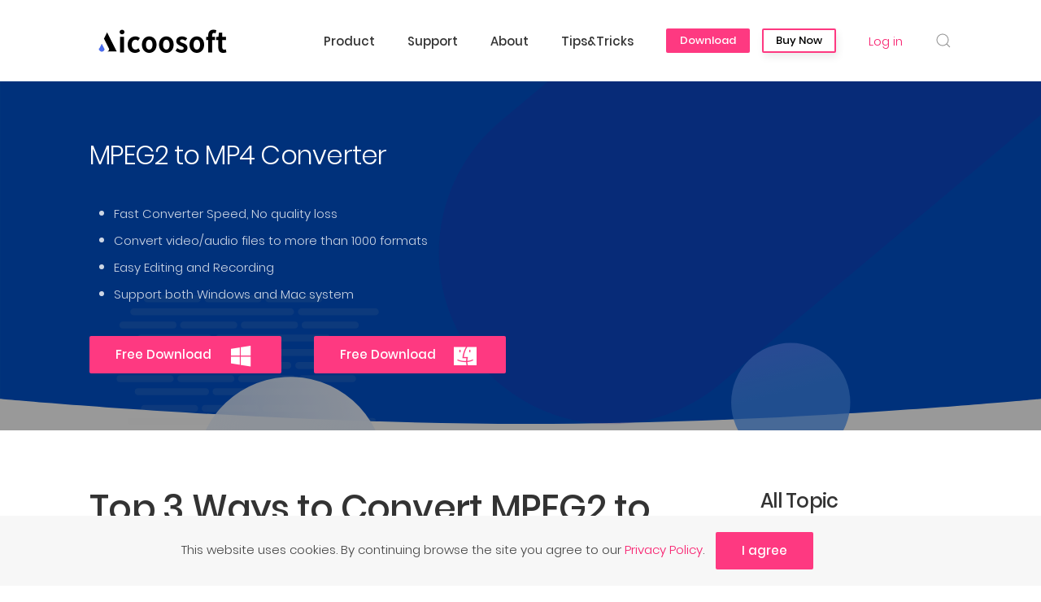

--- FILE ---
content_type: text/html; charset=utf-8
request_url: https://www.aicoosoft.com/convert-mp4/top-3-ways-to-convert-mpeg2-to-mp4-online-free-and-unlimited.html
body_size: 22510
content:
<!DOCTYPE html>
<html lang="en" dir="ltr" vocab="http://schema.org/">
    <head>
<link href="https://www.aicoosoft.com/convert-mp4/top-3-ways-to-convert-mpeg2-to-mp4-online-free-and-unlimited.html" rel="canonical" />

        <meta http-equiv="X-UA-Compatible" content="IE=edge">
        <meta name="viewport" content="width=device-width, initial-scale=1">
        <link rel="shortcut icon" href="/images/logoicon64.ico">
        <link rel="apple-touch-icon" href="/images/logoicon64.ico">
        <meta charset="utf-8" />
	<base href="https://www.aicoosoft.com/convert-mp4/top-3-ways-to-convert-mpeg2-to-mp4-online-free-and-unlimited.html" />
	<meta name="keywords" content="convert mpeg2 to mp4" />
	<meta name="author" content="Lisa Anderson" />
	<meta name="robots" content="max-snippet:-1, max-image-preview:large, max-video-preview:-1" />
	<meta name="description" content="Looking for free and unlimited MPEG2 to MP4 online converter? The best 3 mpeg2 converters to convert mpeg2 to mp4 or MP4 to mpeg2 just with fews clicks. Check now!" />
	
	<title>Top 3 Ways to Convert MPEG2 to MP4 Online Free and Unlimited</title>
<!-- Google Tag Manager snippet -->
<script>(function(w,d,s,l,i){w[l]=w[l]||[];w[l].push({'gtm.start': new Date().getTime(),event:'gtm.js'});var f=d.getElementsByTagName(s)[0],j=d.createElement(s),dl=l!='dataLayer'?'&l='+l:'';j.async=true;j.src='https://www.googletagmanager.com/gtm.js?id='+i+dl;f.parentNode.insertBefore(j,f);})(window,document,'script','dataLayer','GTM-5THHS2L');</script>
<!-- End of Google Tag Manager snippet -->

	<link href="/favicon.ico" rel="shortcut icon" type="image/vnd.microsoft.icon" />
	<link href="https://www.aicoosoft.com/index.php?option=com_search&amp;Itemid=127&amp;catid=25&amp;id=87&amp;lang=en&amp;view=article&amp;format=opensearch" rel="search" title="Search Aicoosoft" type="application/opensearchdescription+xml" />
	<link href="/plugins/content/responsive-tables/responsive-tables.css" rel="stylesheet" />
	<link href="/plugins/system/jce/css/content.css?66d0e489ec0511cdb7569e09428cd2e1" rel="stylesheet" />
	<link href="/media/mod_languages/css/template.css?66d0e489ec0511cdb7569e09428cd2e1" rel="stylesheet" />
	<link href="https://www.aicoosoft.com/modules/mod_bt_contentslider/tmpl/css/btcontentslider.css" rel="stylesheet" />
	<link href="/libraries/videobox/css/videobox.min.css" rel="stylesheet" />
	<link href="/templates/yootheme/css/theme.9.css?1722912329" rel="stylesheet" />
	<link href="/templates/yootheme/css/theme.update.css?2.2.4" rel="stylesheet" />
	<link href="/templates/yootheme/css/custom.css?2.2.4" rel="stylesheet" />
	<style>
#scrollToTop {
	cursor: pointer;
	font-size: 0.9em;
	position: fixed;
	text-align: center;
	z-index: 9999;
	-webkit-transition: background-color 0.2s ease-in-out;
	-moz-transition: background-color 0.2s ease-in-out;
	-ms-transition: background-color 0.2s ease-in-out;
	-o-transition: background-color 0.2s ease-in-out;
	transition: background-color 0.2s ease-in-out;

	background: #fe3981;
	color: #ffffff;
	border-radius: 25px;
	padding-left: 10px;
	padding-right: 10px;
	padding-top: 10px;
	padding-bottom: 10px;
	right: 10px; bottom: 10px;
}

#scrollToTop:hover {
	background: #ff0f63;
	color: #ffffff;
}

#scrollToTop > img {
	display: block;
	margin: 0 auto;
}
		@media screen and (max-width: 480px){.bt-cs .bt-row{width:100%!important;}}#btcontentslider272 .bt_handles{} .pagination>li>a, .pagination>li>span{color:#fe2a77;text-shadow:0 0 10px #fe3981} .pagination>li.active>a, .pagination>li.active>span, .pagination>li>a:focus, .pagination>li>a:hover, .pagination>li>span:focus, .pagination>li>span:hover{color:#fe2a77;background-color:#fe3981} .vb_video_cont, .vb_video_cont a, .vb_video_frame{color:#fe2a77} #vbiClose:focus, #vbiClose:hover, .vb_video_cont a:focus, .vb_video_cont a:focus .vb_thub_wrap .vb-icon-play, .vb_video_cont a:hover, .vb_video_cont a:hover .vb_thub_wrap .vb-icon-play, .vb_video_cont:focus, .vb_video_cont:focus .vb_thub_wrap .vb-icon-play, .vb_video_cont:hover, .vb_video_cont:hover .vb_thub_wrap .vb-icon-play{color:#fe3981} #vbiWrap{color:#fe2a77} .vb_slider_outer .vb_slider_next:focus, .vb_slider_outer .vb_slider_next:hover, .vb_slider_outer .vb_slider_prev:focus, .vb_slider_outer .vb_slider_prev:hover{color:#fe3981} .vb_slider_outer{color:#fe2a77} #vbCloseLink:focus, #vbCloseLink:hover, .vjs-big-play-button:focus, .vjs-big-play-button:hover, .vjs-fullscreen-control:hover, .vjs-play-control:hover, .vjs-volume-menu-button:focus, .vjs-volume-menu-button:hover{color:#fe3981}
/*# sourceMappingURL=overrides.css.map */

	</style>
	<script type="application/json" class="joomla-script-options new">{"csrf.token":"988f6d0b85efbe28ee115695b729889c","system.paths":{"root":"","base":""}}</script>
	<script src="/media/system/js/mootools-core.js?66d0e489ec0511cdb7569e09428cd2e1"></script>
	<script src="/media/system/js/core.js?66d0e489ec0511cdb7569e09428cd2e1"></script>
	<script src="/media/system/js/mootools-more.js?66d0e489ec0511cdb7569e09428cd2e1"></script>
	<script src="/media/plg_system_sl_scrolltotop/js/scrolltotop_mt.js"></script>
	<script src="https://ajax.googleapis.com/ajax/libs/jquery/1.8.3/jquery.min.js"></script>
	<script src="https://www.aicoosoft.com//modules/mod_wsaccordion/js/jquery.accordion.js"></script>
	<script src="https://www.aicoosoft.com//modules/mod_wsaccordion/js/jquery.easing.1.3.js"></script>
	<script src="/media/jui/js/jquery.min.js?66d0e489ec0511cdb7569e09428cd2e1"></script>
	<script src="/media/jui/js/jquery-noconflict.js?66d0e489ec0511cdb7569e09428cd2e1"></script>
	<script src="/media/jui/js/jquery-migrate.min.js?66d0e489ec0511cdb7569e09428cd2e1"></script>
	<script src="/media/jui/js/bootstrap.min.js?66d0e489ec0511cdb7569e09428cd2e1"></script>
	<script src="https://www.aicoosoft.com/modules/mod_bt_contentslider/tmpl/js/slides.js"></script>
	<script src="https://www.aicoosoft.com/modules/mod_bt_contentslider/tmpl/js/default.js"></script>
	<script src="https://www.aicoosoft.com/modules/mod_bt_contentslider/tmpl/js/jquery.easing.1.3.js"></script>
	<script src="/modules/mod_improved_ajax_login/script/improved_ajax_login.js?v=2.7.308"></script>
	<script src="/modules/mod_improved_ajax_login/themes/rounded/theme.js?v=2.7.308"></script>
	<script src="/libraries/videobox/js/videobox.bundle.js"></script>
	<script src="/templates/yootheme/vendor/yootheme/theme-cookie/app/cookie.min.js?2.2.4" defer></script>
	<script src="/templates/yootheme/vendor/assets/uikit/dist/js/uikit.min.js?2.2.4"></script>
	<script src="/templates/yootheme/vendor/assets/uikit/dist/js/uikit-icons.min.js?2.2.4"></script>
	<script src="/templates/yootheme/js/theme.js?2.2.4"></script>
	<script src="/templates/yootheme/js/custom.js?2.2.4"></script>
	<script>
;jQuery(function($){
        $("input[type='file'][name^='jform[improved]']").each(function(){
          $(this).next().next().html(this.size + "MB");
        });
        });document.addEvent('domready', function() {
	new Skyline_ScrollToTop({
		'image':		'/images/up_to_top.png',
		'text':			'',
		'title':		'To Top',
		'className':	'scrollToTop',
		'duration':		500,
		'transition':	Fx.Transitions.linear
	});
});
	</script>
	<link rel="stylesheet" href="/modules/mod_improved_ajax_login/cache/208/4f6f2be7af11985e3c7cb9b7026f0864.css" type="text/css" />
	<script data-cfasync="false">
document[(_el=document.addEventListener)?'addEventListener':'attachEvent'](_el?'DOMContentLoaded':'onreadystatechange',function(){
  if (!_el && document.readyState != 'complete') return;
  new ImprovedAJAXLogin({
    id: 208,
    isGuest: 1,
    oauth: {},
    bgOpacity: 40/100,
    returnUrl: 'https://www.aicoosoft.com/convert-mp4/top-3-ways-to-convert-mpeg2-to-mp4-online-free-and-unlimited.html',
    border: parseInt('#FFFFFF|*|18||px|*|#FFFFFF|*|0|*|1|*|4||px|*|'.split('|*|')[1]),
    padding: 3,
    useAJAX: 0,
    openEvent: 'onclick',
    wndCenter: 1,
    regPopup: 1,
    dur: 300,
    timeout: 0,
    base: '/',
    theme: 'rounded',
    socialProfile: '',
    socialType: 'socialIco',
    cssPath: '/modules/mod_improved_ajax_login/cache/208/4f6f2be7af11985e3c7cb9b7026f0864.css',
    regPage: 'joomla',
    captcha: '',
    captchaVer: '',
    showHint: 0,
    geolocation: true,
    windowAnim: '1',
    maxfilesize: 2*1024*1024
  });
});
</script>
	<!-- Start: Google Structured Data -->
            
<script type="application/ld+json">
{
    "@context": "https://schema.org",
    "@type": "BreadcrumbList",
    "itemListElement": [
        {
            "@type": "ListItem",
            "position": 1,
            "name": "Home",
            "item": "https://www.aicoosoft.com/en/"
        },
        {
            "@type": "ListItem",
            "position": 2,
            "name": "Tips&amp;Tricks",
            "item": "https://www.aicoosoft.com/tips-tricks.html"
        },
        {
            "@type": "ListItem",
            "position": 3,
            "name": "Convert MP4",
            "item": "https://www.aicoosoft.com/convert-mp4/"
        },
        {
            "@type": "ListItem",
            "position": 4,
            "name": "Top 3 Ways to Convert MPEG2 to MP4 Online Free and Unlimited",
            "item": "https://www.aicoosoft.com/convert-mp4/top-3-ways-to-convert-mpeg2-to-mp4-online-free-and-unlimited.html"
        }
    ]
}
</script>
            <!-- End: Google Structured Data -->
	<script>var $theme = {"cookie":{"mode":"consent","template":"<div class=\"uk-section uk-section-xsmall uk-section-muted uk-position-bottom uk-position-fixed uk-position-z-index\">\n        <div class=\"uk-container uk-container-expand uk-text-center\">\n\n            This website uses cookies. By continuing browse the site you agree to our <a href=\"index.php?option=com_content&amp;view=article&amp;id=34:privacy-policy&amp;catid=2:uncategorised\">Privacy Policy<\/a>.\n                            <button type=\"button\" class=\"js-accept uk-button uk-button-primary uk-margin-small-left\" data-uk-toggle=\"target: !.uk-section; animation: true\">I agree<\/button>\n            \n                        <button type=\"button\" class=\"js-reject uk-button uk-button-text uk-margin-small-left\" data-uk-toggle=\"target: !.uk-section; animation: true\"><\/button>\n            \n        <\/div>\n    <\/div>","position":"bottom"}};</script>

    
<!-- sh404SEF sharing buttons css -->
<style type="text/css">
    .wbl-social-buttons :after,.wbl-social-buttons :before{display:none}.wbl-social-buttons ul{display:flex;flex-wrap:wrap;justify-content:center;align-items:center;list-style:none;line-height:2.2;margin:0;padding:3em}.wbl-social-buttons .wbl-social-button{list-style:none;line-height:1;padding:0;margin:.5em;font-size:0.9rem}.wbl-social-buttons .wbl-social-button a.wbl-social-link,.wbl-social-buttons .wbl-social-button a.wbl-social-link .wbl-social-static-text,.wbl-social-buttons .wbl-social-button:hover a.wbl-social-link,.wbl-social-buttons .wbl-social-button:hover a.wbl-social-link .wbl-social-static-text{text-decoration:none}.wbl-social-buttons .wbl-social-link{display:flex;flex-wrap:wrap;justify-content:center;align-items:center;padding:.15em;text-decoration:none}.wbl-social-buttons .wbl-social-link.wbl-social-has-text{padding:.15em 1.25em .15em .75em}.wbl-social-buttons .wbl-social-static-text{text-align:center}.wbl-social-buttons .wbl-social-hide{display:none}.wbl-social-buttons .wbl-social-icon{width:2em;height:2em}.wbl-social-buttons li.wbl-social-whatsapp{display:none}@media only screen and (max-width:479px){.wbl-social-buttons li.wbl-social-whatsapp{display:inline-block}}.wbl-social-rounded .wbl-social-button{border-radius:2em}.wbl-social-squared .wbl-social-button{border-radius:.2em}
.wbl-social-colors a,.wbl-social-colors a:active,.wbl-social-colors a:focus,.wbl-social-colors a:visited{fill:#fff}.wbl-social-colors a .wbl-social-static-text,.wbl-social-colors a:active .wbl-social-static-text,.wbl-social-colors a:focus .wbl-social-static-text,.wbl-social-colors a:visited .wbl-social-static-text{color:#fff}.wbl-social-colors .wbl-social-button:hover{background:#777}.wbl-social-colors .wbl-social-facebook{background:#3067a3}.wbl-social-colors .wbl-social-twitter{background:#03b3ee}.wbl-social-colors .wbl-social-linkedin{background:#0071a1}.wbl-social-colors .wbl-social-pinterest{background:#bd081c}.wbl-social-colors .wbl-social-whatsapp{background:#25d366}.wbl-social-colors .wbl-social-share-api{background:#777}</style>
<!-- End of sh404SEF sharing buttons css -->

<script type='text/javascript'>var _sh404SEF_live_site = 'https://www.aicoosoft.com/';</script>






</head>
    <body class="">
<!-- Google Tag Manager snippet -->
<noscript><iframe src="//www.googletagmanager.com/ns.html?id=GTM-5THHS2L"
height="0" width="0" style="display:none;visibility:hidden"></iframe></noscript>


        
        
        <div class="tm-page">

                        
<div class="tm-header-mobile uk-hidden@m">

<div uk-sticky show-on-up animation="uk-animation-slide-top" cls-active="uk-navbar-sticky" sel-target=".uk-navbar-container">

    <div class="uk-navbar-container">
        <nav uk-navbar>

                        <div class="uk-navbar-left">

                
                                <a class="uk-navbar-toggle" href="#tm-mobile" uk-toggle>
                    <div uk-navbar-toggle-icon></div>
                                    </a>
                
                
            </div>
            
                        <div class="uk-navbar-center">
                
<a href="https://www.aicoosoft.com" class="uk-navbar-item uk-logo">
    <img alt="Aicoosoft" src="/templates/yootheme/cache/logo90-af6f8eab.webp" srcset="/templates/yootheme/cache/logo90-af6f8eab.webp 90w" sizes="(min-width: 90px) 90px" data-width="90" data-height="90"></a>
                            </div>
            
            
        </nav>
    </div>

    
</div>

<div id="tm-mobile" uk-offcanvas mode="push" overlay>
    <div class="uk-offcanvas-bar">

        <button class="uk-offcanvas-close" type="button" uk-close></button>

        
            
<div class="uk-child-width-1-1" uk-grid>    <div>
<div class="uk-panel" id="module-menu-mobile">

    
    
<ul class="uk-nav uk-nav-default uk-nav-parent-icon uk-nav-accordion" uk-nav="{&quot;targets&quot;: &quot;&gt; .js-accordion&quot;}">
    
	<li class="js-accordion uk-parent"><a href>Product</a>
	<ul class="uk-nav-sub">

		<li><a href="/video-converter.html">Video Converter</a></li>
		<li><a href="/iphone-backup-extrackor.html">iPhone Backup Extractor</a></li></ul></li>
	<li><a href="/contact.html">Support</a></li>
	<li><a href="/about.html">About</a></li>
	<li class="js-accordion uk-parent"><a href>Tips&amp;Tricks</a>
	<ul class="uk-nav-sub">

		<li><a href="/convert-mp4/" class="dropdown-title">Convert MP4</a></li>
		<li class="uk-nav-divider"></li>
		<li><a href="/convert-mp4/top-3-ways-to-convert-mp4-to-mov-online-free-and-unlimited.html">MP4 to MOV</a></li>
		<li><a href="/convert-mp4/top-3-ways-to-convert-mp4-to-mkv-online-free-and-unlimited.html">MP4 to MKV</a></li>
		<li><a href="/convert-mp4/divx-to-mp4.html">DIVX to MP4</a></li>
		<li><a href="/convert-mp4/5-ways-to-convert-mov-to-mp4-on-windows-10.html">MOV to MP4</a></li>
		<li><a href="/convert-mp4/top-3-ways-to-convert-mpeg2-to-mp4-online-free-and-unlimited.html">MPEG to MP4</a></li>
		<li><a href="/tips-tricks.html" class="external-link-title">More Tips&gt;&gt;</a></li>
		<li><a href="/convert-dvd/" class="dropdown-title">Convert DVD</a></li>
		<li class="uk-nav-divider"></li>
		<li><a href="/convert-dvd/best-dvd-to-mp4-converter-convert-dvd-to-mp4-fast-and-for-free.html">DVD to MP4</a></li>
		<li><a href="/convert-dvd/home-dvd-to-digital-convert-dvd-to-digital-files.html">DVD to Digital Files</a></li>
		<li><a href="/convert-dvd/how-to-convert-dvd-to-mkv-without-losing-quality.html">DVD to MKV</a></li>
		<li><a href="/convert-dvd/best-dvd-to-avi-converter-convert-dvd-to-avi-fast-and-free.html">DVD to AVI</a></li>
		<li><a href="/convert-dvd/best-dvd-to-mpeg-converter-convert-dvd-to-mpeg.html">DVD to MPEG</a></li>
		<li><a href="/compress-video/" class="dropdown-title">Compress Videos</a></li>
		<li class="uk-nav-divider"></li>
		<li><a href="/compress-video/top-3-ways-to-reduce-mp4-file-size-for-whatsapp.html">Reduce MP4 For Whatsapp</a></li>
		<li><a href="/compress-video/best-mov-compressor-compress-mov-online-and-free.html">Compress MOV</a></li>
		<li><a href="/compress-video/best-mkv-compressor-compress-mkv-online-and-free.html">Compress MKV</a></li>
		<li><a href="/compress-video/best-m4v-compressor-compress-m4v-online-and-free.html">Compress M4V</a></li>
		<li><a href="/compress-video/best-avi-compressor-compress-avi-online-and-free.html">Compress AVI</a></li>
		<li><a href="/download-video/" class="dropdown-title">Get Videos</a></li>
		<li class="uk-nav-divider"></li>
		<li><a href="/download-video/top-3-dailymotion-downloaders-download-dailymotion-videos-free-and-online.html">Dailymotion Videos</a></li>
		<li><a href="/download-video/top-3-facebook-downloaders-download-facebook-videos-free-and-online.html">Facebook Videos</a></li>
		<li><a href="/download-video/top-3-instagram-downloaders-download-instagram-video-free-and-online.html">Instagram Videos</a></li>
		<li><a href="/download-video/top-3-vimeo-downloaders-download-vimeo-video-free-and-online.html">Vimeo Videos</a></li>
		<li><a href="/download-video/top-3-free-twitch-video-downloaders.html">Twitch Videos</a></li>
		<li><a href="/convert-mp3/" class="dropdown-title">Convert MP3</a></li>
		<li class="uk-nav-divider"></li>
		<li><a href="/convert-mp3/free-ways-to-convert-m4a-to-mp3-in-itunes-and-without-itunes.html">M4A to MP3</a></li>
		<li><a href="/convert-mp3/how-to-convert-mp4-to-mp3-free-and-online.html">MP4 to MP3</a></li>
		<li><a href="/convert-mp3/top-3-ways-to-convert-mov-to-mp3-online-free-and-unlimited.html">MOV to MP3</a></li>
		<li><a href="/convert-mp3/top-3-ways-to-convert-m4v-to-mp3-online-free-and-unlimited.html">M4V to MP3</a></li>
		<li><a href="/convert-mp3/top-3-ways-to-convert-wma-to-mp3-online-free-and-unlimited.html">WMA to MP3</a></li></ul></li></ul>

</div>
</div>    <div>
<div class="uk-panel" id="module-96">

    
    
<div class="uk-margin-remove-last-child custom" ><div class="uk-flex-middle uk-grid-small uk-child-width-auto uk-flex-left uk-grid" uk-grid>
<div class="el-item uk-first-column"><a class="el-content uk-button uk-button-primary uk-button-small" href="/download/video-converter.html"><span class="download-os">Download</span></a></div>
<div class="el-item"><a class="el-content uk-button uk-button-default uk-button-small" href="/buy-aicoosoft-video-converter/subscribe/1.html">Buy Now</a></div>
</div></div>

</div>
</div>    <div>
<div class="uk-panel" id="module-tm-2">

    
    

    <form id="search-tm-2" action="/tips-tricks.html" method="post" role="search" class="uk-search uk-search-default">
<span uk-search-icon></span>
<input name="searchword" placeholder="Search" type="search" class="uk-search-input">
<input type="hidden" name="task" value="search">
<input type="hidden" name="option" value="com_search">
<input type="hidden" name="Itemid" value="127">
</form>






</div>
</div></div>

            
    </div>
</div>

</div>


<div class="tm-header uk-visible@m" uk-header>



        <div uk-sticky media="@m" show-on-up animation="uk-animation-slide-top" cls-active="uk-navbar-sticky" sel-target=".uk-navbar-container">
    
        <div class="uk-navbar-container">

            <div class="uk-container">
                <nav class="uk-navbar" uk-navbar="{&quot;align&quot;:&quot;center&quot;,&quot;boundary&quot;:&quot;!.uk-navbar-container&quot;,&quot;boundary-align&quot;:true,&quot;dropbar&quot;:true,&quot;dropbar-anchor&quot;:&quot;!.uk-navbar-container&quot;,&quot;dropbar-mode&quot;:&quot;slide&quot;}">

                                        <div class="uk-navbar-left">

                                                    
<a href="https://www.aicoosoft.com" class="uk-navbar-item uk-logo">
    <img alt="Aicoosoft" src="/templates/yootheme/cache/logo360-633c0a20.webp" srcset="/templates/yootheme/cache/logo360-633c0a20.webp 180w, /templates/yootheme/cache/logo360-0f4975f3.webp 359w, /templates/yootheme/cache/logo360-b0f82f28.webp 360w" sizes="(min-width: 180px) 180px" data-width="180" data-height="30"></a>
                                                    
                        
                    </div>
                    
                    
                                        <div class="uk-navbar-right">

                                                    
<ul class="uk-navbar-nav">
    
	<li class="uk-parent"><a class="" href>Product</a>
	<div class="uk-navbar-dropdown uk-navbar-dropdown-width-2"><div class="uk-navbar-dropdown-grid uk-child-width-1-2" uk-grid><div><ul class="uk-nav uk-navbar-dropdown-nav">

		<li><a href="/video-converter.html">Video Converter</a></li></ul></div><div><ul class="uk-nav uk-navbar-dropdown-nav">

		<li><a href="/iphone-backup-extrackor.html">iPhone Backup Extractor</a></li></ul></div></div></div></li>
	<li><a href="/contact.html">Support</a></li>
	<li><a href="/about.html">About</a></li>
	<li class="uk-parent"><a class="" href>Tips&amp;Tricks</a>
	<div class="uk-navbar-dropdown uk-navbar-dropdown-width-5"><div class="uk-navbar-dropdown-grid uk-child-width-1-5" uk-grid><div><ul class="uk-nav uk-navbar-dropdown-nav">

		<li><a href="/convert-mp4/" class="dropdown-title">Convert MP4</a></li>
		<li class="uk-nav-divider"></li>
		<li><a href="/convert-mp4/top-3-ways-to-convert-mp4-to-mov-online-free-and-unlimited.html">MP4 to MOV</a></li>
		<li><a href="/convert-mp4/top-3-ways-to-convert-mp4-to-mkv-online-free-and-unlimited.html">MP4 to MKV</a></li>
		<li><a href="/convert-mp4/divx-to-mp4.html">DIVX to MP4</a></li>
		<li><a href="/convert-mp4/5-ways-to-convert-mov-to-mp4-on-windows-10.html">MOV to MP4</a></li>
		<li><a href="/convert-mp4/top-3-ways-to-convert-mpeg2-to-mp4-online-free-and-unlimited.html">MPEG to MP4</a></li>
		<li><a href="/tips-tricks.html" class="external-link-title">More Tips&gt;&gt;</a></li></ul></div><div><ul class="uk-nav uk-navbar-dropdown-nav">

		<li><a href="/convert-dvd/" class="dropdown-title">Convert DVD</a></li>
		<li class="uk-nav-divider"></li>
		<li><a href="/convert-dvd/best-dvd-to-mp4-converter-convert-dvd-to-mp4-fast-and-for-free.html">DVD to MP4</a></li>
		<li><a href="/convert-dvd/home-dvd-to-digital-convert-dvd-to-digital-files.html">DVD to Digital Files</a></li>
		<li><a href="/convert-dvd/how-to-convert-dvd-to-mkv-without-losing-quality.html">DVD to MKV</a></li>
		<li><a href="/convert-dvd/best-dvd-to-avi-converter-convert-dvd-to-avi-fast-and-free.html">DVD to AVI</a></li>
		<li><a href="/convert-dvd/best-dvd-to-mpeg-converter-convert-dvd-to-mpeg.html">DVD to MPEG</a></li></ul></div><div><ul class="uk-nav uk-navbar-dropdown-nav">

		<li><a href="/compress-video/" class="dropdown-title">Compress Videos</a></li>
		<li class="uk-nav-divider"></li>
		<li><a href="/compress-video/top-3-ways-to-reduce-mp4-file-size-for-whatsapp.html">Reduce MP4 For Whatsapp</a></li>
		<li><a href="/compress-video/best-mov-compressor-compress-mov-online-and-free.html">Compress MOV</a></li>
		<li><a href="/compress-video/best-mkv-compressor-compress-mkv-online-and-free.html">Compress MKV</a></li>
		<li><a href="/compress-video/best-m4v-compressor-compress-m4v-online-and-free.html">Compress M4V</a></li>
		<li><a href="/compress-video/best-avi-compressor-compress-avi-online-and-free.html">Compress AVI</a></li></ul></div><div><ul class="uk-nav uk-navbar-dropdown-nav">

		<li><a href="/download-video/" class="dropdown-title">Get Videos</a></li>
		<li class="uk-nav-divider"></li>
		<li><a href="/download-video/top-3-dailymotion-downloaders-download-dailymotion-videos-free-and-online.html">Dailymotion Videos</a></li>
		<li><a href="/download-video/top-3-facebook-downloaders-download-facebook-videos-free-and-online.html">Facebook Videos</a></li>
		<li><a href="/download-video/top-3-instagram-downloaders-download-instagram-video-free-and-online.html">Instagram Videos</a></li>
		<li><a href="/download-video/top-3-vimeo-downloaders-download-vimeo-video-free-and-online.html">Vimeo Videos</a></li>
		<li><a href="/download-video/top-3-free-twitch-video-downloaders.html">Twitch Videos</a></li></ul></div><div><ul class="uk-nav uk-navbar-dropdown-nav">

		<li><a href="/convert-mp3/" class="dropdown-title">Convert MP3</a></li>
		<li class="uk-nav-divider"></li>
		<li><a href="/convert-mp3/free-ways-to-convert-m4a-to-mp3-in-itunes-and-without-itunes.html">M4A to MP3</a></li>
		<li><a href="/convert-mp3/how-to-convert-mp4-to-mp3-free-and-online.html">MP4 to MP3</a></li>
		<li><a href="/convert-mp3/top-3-ways-to-convert-mov-to-mp3-online-free-and-unlimited.html">MOV to MP3</a></li>
		<li><a href="/convert-mp3/top-3-ways-to-convert-m4v-to-mp3-online-free-and-unlimited.html">M4V to MP3</a></li>
		<li><a href="/convert-mp3/top-3-ways-to-convert-wma-to-mp3-online-free-and-unlimited.html">WMA to MP3</a></li></ul></div></div></div></li></ul>

<div class="uk-navbar-item" id="module-94">

    
    
<div class="uk-margin-remove-last-child custom" ><div class="uk-flex-middle uk-grid-small uk-child-width-auto uk-flex-right uk-grid" uk-grid>
<div class="el-item uk-first-column"><a id="download-plat" class="el-content uk-button uk-button-primary uk-button-small" href="/download/video-converter.html"><span class="download-os">Download</span></a></div>
<div class="el-item"><a class="el-content uk-button uk-button-default uk-button-small" href="/buy/video-converter.html">Buy Now</a></div>
</div></div>

</div>

<div class="uk-navbar-item" id="module-208">

    
    <div id="mod_improved_ajax_login-208">

                <a class="logBtnD selectBtn" onclick="return false" href="/log-in.html">
        <span class="loginBtnD">Log in</span>
      </a>
      <div class="ial-window">
        <span class="ial-close"></span>
        <div class="loginWndInside">
          


<div class="gi-logo-cont"><div class="gi-logo" style="background-image: url('/modules/mod_improved_ajax_login/themes/rounded/images/logo/user-image.png');"></div></div>
<form action="/tips-tricks.html" method="post" name="ialLogin" class="ial-login  ialLoginBaseForm">
    <div class="gi-elem gi-wide">
    <h3 class="loginH3">Login to your account</h3>
  </div>
    <div class="gi-elem gi-wide">
    <input id="userTxt" class="loginTxt" name="email" type="text" placeholder="Email" autocomplete="off" />
  </div>
  <div class="gi-elem gi-wide">
    <input id="passTxt" class="loginTxt" name="password" type="password" placeholder="Password" autocomplete="off" />
  </div>
    <div class="forgetDiv">
        <a class="forgetLnk frg_reset" href="/lost-password.html">Forgot your password?</a><br />
                <label class="ial-check-lbl smallTxt" for="keepSigned">
      <input id="keepSigned" name="remember" type="checkbox" class="ial-checkbox"  />
      <span>Remember Me</span>
    </label>
      </div>
  <div class="gi-elem gi-wide" style="margin:18px 0 0 0">
    <button class="loginBtn ial-submit el-link uk-button uk-button-primary uk-button-small" id="submitBtn"><i class="ial-load"><i></i></i><span>Log in</span></button>
  </div>
  <div class="gi-elem gi-wide">
    <div class="forgetDiv">
      <span class="smallTxt">Not a member?</span><a class="forgetLnk popup_reg" href="/create-an-account.html">Create an account</a><br />
    </div>
  </div>
  
  <br style="clear:both" />
  <input type="hidden" name="option" value="com_users" />
  <input type="hidden" name="task" value="user.login" />
  <input type="hidden" name="return" value="aHR0cHM6Ly93d3cuYWljb29zb2Z0LmNvbS9jb252ZXJ0LW1wNC90b3AtMy13YXlzLXRvLWNvbnZlcnQtbXBlZzItdG8tbXA0LW9ubGluZS1mcmVlLWFuZC11bmxpbWl0ZWQuaHRtbA==" />
  <input type="hidden" name="lang" value="en-GB" />
  <input type="hidden" name="988f6d0b85efbe28ee115695b729889c" value="1" /></form>
<form name="saved" style="display:none">
    <input type="text" name="email" id="saveduser" />
  <input type="password" name="password" id="savedpass" />
</form>

<br />

        </div>
      </div>
      
            <!-- <a class="regBtn selectBtn  " href="/create-an-account.html">
        <span class="loginBtn">Register</span>
      </a> -->
      

  <!-- <div class="ial-window">
    <span class="ial-close"></span>
    <div class="loginWndInside">
      


<script>var ialFields = {"page":[{"elem":{"LM5416e3590b599":{"jform[elem_type]":{"value":"header","predefined":"title","readonly":true,"button":"Title","icon":"icon-quote icon-font"},"jform[elem_wide]":{"checked":true,"value":true},"jform[elem_class]":{"value":""},"jform[elem_label]":{"value":"Create an account"},"jform[elem_subtitle]":{"value":"<strong class=\"red\">*<\/strong> Required field"}},"LM5416e3590b5a1":{"jform[elem_type]":{"value":"textfield","defaultValue":"text","predefined":"email","readonly":true,"button":"Email","icon":"icon-mail-2 icon-envelope"},"jform[elem_required]":{"checked":true,"disabled":true,"value":true},"jform[elem_wide]":{"checked":false},"jform[elem_class]":{"value":"ial-email1"},"jform[elem_name]":{"value":"email1","readonly":true,"prefix":"jform["},"jform[elem_prefix]":{"value":"jform"},"jform[elem_label]":{"value":"Email Address"},"jform[elem_placeholder]":{"value":""},"jform[elem_title]":{"value":"Enter your email address."},"jform[elem_error]":{"value":"Invalid email address"},"jform[elem_pattern]":{"value":"^([\\w0-9\\.\\-])+\\@(([a-zA-Z0-9\\-])+\\.)+[a-zA-Z]{2,4}$","placeholder":"^([\\w0-9\\.\\-])+\\@(([a-zA-Z0-9\\-])+\\.)+[a-zA-Z]{2,4}$"},"jform[elem_ajax]":"email","jform[elem_id]":{"value":"ial-email1"}},"LM5416e3590b5a2":{"jform[elem_type]":{"value":"textfield","defaultValue":"text","predefined":"email2","readonly":true,"button":"Email again","icon":"icon-mail-2 icon-envelope"},"jform[elem_required]":{"checked":true,"disabled":true,"value":true},"jform[elem_wide]":{"checked":false},"jform[elem_class]":{"value":"ial-email2"},"jform[elem_name]":{"value":"email2","readonly":true,"prefix":"jform["},"jform[elem_prefix]":{"value":"jform"},"jform[elem_label]":{"value":"Confirm Email Address"},"jform[elem_placeholder]":{"value":""},"jform[elem_title]":{"value":"Confirm your email address."},"jform[elem_error]":{"value":"The email addresses you entered do not match. Please enter your email address in the email address field and confirm your entry by entering it in the confirm email address field."},"jform[elem_id]":{"value":"ial-email2"}},"LM5720b6b972781":{"jform[elem_type]":{"value":"password1","defaultValue":"password","predefined":"password1","readonly":true,"button":"Password","icon":"icon-lock"},"jform[elem_required]":{"checked":true,"disabled":true,"value":true},"jform[elem_wide]":{"checked":false},"jform[elem_class]":{"value":"ial-password1"},"jform[elem_name]":{"value":"password1","readonly":true},"jform[elem_prefix]":{"value":"jform"},"jform[elem_label]":{"value":"Password"},"jform[elem_placeholder]":{"value":""},"jform[elem_title]":{"value":"Enter your desired password."},"jform[elem_error]":{"value":"Invalid field: %s"}},"LM5416e3590b59f":{"jform[elem_type]":{"value":"password2","defaultValue":"password","predefined":"password2","readonly":true,"button":"Password again","icon":"icon-lock"},"jform[elem_required]":{"checked":true,"disabled":true,"value":true},"jform[elem_wide]":{"checked":false},"jform[elem_class]":{"value":"ial-password2"},"jform[elem_name]":{"value":"password2","readonly":true,"prefix":"jform["},"jform[elem_prefix]":{"value":"jform"},"jform[elem_label]":{"value":"Confirm Password"},"jform[elem_placeholder]":{"value":""},"jform[elem_title]":{"value":"Confirm your password."},"jform[elem_error]":{"value":"The passwords you entered do not match. Please enter your desired password in the password field and confirm your entry by entering it in the confirm password field."},"jform[elem_id]":{"value":"ial-password2"}},"LM5416e3590b5a3":{"jform[elem_type]":{"value":"tos","predefined":"tos","readonly":true,"button":"Terms of services","icon":"icon-checkbox icon-ok-circle"},"jform[elem_required]":{"checked":true,"disabled":true},"jform[elem_checked]":{"checked":false,"disabled":true},"jform[elem_wide]":{"checked":false},"jform[elem_class]":{"value":"ial-tos"},"jform[elem_value]":{"value":"","placeholder":"on"},"jform[elem_name]":{"value":"tos","readonly":true,"prefix":"jform[improved]["},"jform[elem_prefix]":{"value":"jform[improved]"},"jform[elem_label]":{"value":"Agree"},"jform[elem_title]":{"value":"Agree to terms of service."},"jform[elem_article]":{"value":"57"},"jform[elem_article_name]":{"value":"Terms & Conditions"},"jform[elem_id]":{"value":"ial-tos"}},"LM5416e3590b5a4":{"jform[elem_type]":{"value":"button","predefined":"submit","readonly":true,"button":"Submit","icon":"icon-arrow-right"},"jform[elem_wide]":{"checked":true},"jform[elem_class]":{"value":""},"jform[elem_label]":{"value":"Register"},"jform[elem_subtitle]":{"value":""}}}}]}, ialProps = {"layout":{"jform[layout_columns]":"1","jform[layout_margin]":"10px","jform[layout_width]":"300px"}};</script>
<form action="/en/" method="post" name="ialRegister" class="ial-form">
  <input type="hidden" value="com_users" name="option" />
  <input type="hidden" value="registration.register" name="task" />
  <input type="hidden" name="lang" value="en-GB" />
  <input type="hidden" name="988f6d0b85efbe28ee115695b729889c" value="1" /></form>
<div class="gi-elem gi-wide uk-text-center" style="padding: 0px 13px;">
  <div class="forgetDiv">
    <span class="smallTxt">Already have an account?</span><a class="forgetLnk popup_log" href="/log-in.html">Sign in here</a><br>
  </div>
</div>
<br style="clear:both" />
<br />
    </div>
  </div> -->
  <!--// REGISTRATION   -->
    <a class="regBtn selectBtn" style="display:none"></a>
  <div class="ial-window">
    <span class="ial-close"></span>
    <div class="loginWndInside">
    


<script>var ialFields = {"page":[{"elem":{"LM5416e3590b599":{"jform[elem_type]":{"value":"header","predefined":"title","readonly":true,"button":"Title","icon":"icon-quote icon-font"},"jform[elem_wide]":{"checked":true,"value":true},"jform[elem_class]":{"value":""},"jform[elem_label]":{"value":"Create an account"},"jform[elem_subtitle]":{"value":"<strong class=\"red\">*<\/strong> Required field"}},"LM5416e3590b5a1":{"jform[elem_type]":{"value":"textfield","defaultValue":"text","predefined":"email","readonly":true,"button":"Email","icon":"icon-mail-2 icon-envelope"},"jform[elem_required]":{"checked":true,"disabled":true,"value":true},"jform[elem_wide]":{"checked":false},"jform[elem_class]":{"value":"ial-email1"},"jform[elem_name]":{"value":"email1","readonly":true,"prefix":"jform["},"jform[elem_prefix]":{"value":"jform"},"jform[elem_label]":{"value":"Email Address"},"jform[elem_placeholder]":{"value":""},"jform[elem_title]":{"value":"Enter your email address."},"jform[elem_error]":{"value":"Invalid email address"},"jform[elem_pattern]":{"value":"^([\\w0-9\\.\\-])+\\@(([a-zA-Z0-9\\-])+\\.)+[a-zA-Z]{2,4}$","placeholder":"^([\\w0-9\\.\\-])+\\@(([a-zA-Z0-9\\-])+\\.)+[a-zA-Z]{2,4}$"},"jform[elem_ajax]":"email","jform[elem_id]":{"value":"ial-email1"}},"LM5416e3590b5a2":{"jform[elem_type]":{"value":"textfield","defaultValue":"text","predefined":"email2","readonly":true,"button":"Email again","icon":"icon-mail-2 icon-envelope"},"jform[elem_required]":{"checked":true,"disabled":true,"value":true},"jform[elem_wide]":{"checked":false},"jform[elem_class]":{"value":"ial-email2"},"jform[elem_name]":{"value":"email2","readonly":true,"prefix":"jform["},"jform[elem_prefix]":{"value":"jform"},"jform[elem_label]":{"value":"Confirm Email Address"},"jform[elem_placeholder]":{"value":""},"jform[elem_title]":{"value":"Confirm your email address."},"jform[elem_error]":{"value":"The email addresses you entered do not match. Please enter your email address in the email address field and confirm your entry by entering it in the confirm email address field."},"jform[elem_id]":{"value":"ial-email2"}},"LM5720b6b972781":{"jform[elem_type]":{"value":"password1","defaultValue":"password","predefined":"password1","readonly":true,"button":"Password","icon":"icon-lock"},"jform[elem_required]":{"checked":true,"disabled":true,"value":true},"jform[elem_wide]":{"checked":false},"jform[elem_class]":{"value":"ial-password1"},"jform[elem_name]":{"value":"password1","readonly":true},"jform[elem_prefix]":{"value":"jform"},"jform[elem_label]":{"value":"Password"},"jform[elem_placeholder]":{"value":""},"jform[elem_title]":{"value":"Enter your desired password."},"jform[elem_error]":{"value":"Invalid field: %s"}},"LM5416e3590b59f":{"jform[elem_type]":{"value":"password2","defaultValue":"password","predefined":"password2","readonly":true,"button":"Password again","icon":"icon-lock"},"jform[elem_required]":{"checked":true,"disabled":true,"value":true},"jform[elem_wide]":{"checked":false},"jform[elem_class]":{"value":"ial-password2"},"jform[elem_name]":{"value":"password2","readonly":true,"prefix":"jform["},"jform[elem_prefix]":{"value":"jform"},"jform[elem_label]":{"value":"Confirm Password"},"jform[elem_placeholder]":{"value":""},"jform[elem_title]":{"value":"Confirm your password."},"jform[elem_error]":{"value":"The passwords you entered do not match. Please enter your desired password in the password field and confirm your entry by entering it in the confirm password field."},"jform[elem_id]":{"value":"ial-password2"}},"LM5416e3590b5a3":{"jform[elem_type]":{"value":"tos","predefined":"tos","readonly":true,"button":"Terms of services","icon":"icon-checkbox icon-ok-circle"},"jform[elem_required]":{"checked":true,"disabled":true},"jform[elem_checked]":{"checked":false,"disabled":true},"jform[elem_wide]":{"checked":false},"jform[elem_class]":{"value":"ial-tos"},"jform[elem_value]":{"value":"","placeholder":"on"},"jform[elem_name]":{"value":"tos","readonly":true,"prefix":"jform[improved]["},"jform[elem_prefix]":{"value":"jform[improved]"},"jform[elem_label]":{"value":"Agree"},"jform[elem_title]":{"value":"Agree to terms of service."},"jform[elem_article]":{"value":"57"},"jform[elem_article_name]":{"value":"Terms & Conditions"},"jform[elem_id]":{"value":"ial-tos"}},"LM5416e3590b5a4":{"jform[elem_type]":{"value":"button","predefined":"submit","readonly":true,"button":"Submit","icon":"icon-arrow-right"},"jform[elem_wide]":{"checked":true},"jform[elem_class]":{"value":""},"jform[elem_label]":{"value":"Register"},"jform[elem_subtitle]":{"value":""}}}}]}, ialProps = {"layout":{"jform[layout_columns]":"1","jform[layout_margin]":"10px","jform[layout_width]":"300px"}};</script>
<form action="/en/" method="post" name="ialRegister" class="ial-form">
  <input type="hidden" value="com_users" name="option" />
  <input type="hidden" value="registration.register" name="task" />
  <input type="hidden" name="lang" value="en-GB" />
  <input type="hidden" name="988f6d0b85efbe28ee115695b729889c" value="1" /></form>
<div class="gi-elem gi-wide uk-text-center" style="padding: 0px 13px;">
  <div class="forgetDiv">
    <span class="smallTxt">Already have an account?</span><a class="forgetLnk popup_log" href="/log-in.html">Sign in here</a><br>
  </div>
</div>
<br style="clear:both" />
<br />
    </div>
  </div>
  
    <a class="resetBtn selectBtn" style="display:none"></a>
  <div class="ial-window">
    <span class="ial-close"></span>
    <div class="loginWndInside">
      <form action="/index.php?option=com_users&amp;Itemid=309&amp;lang=en&amp;task=reset.request" method="post" class="ial-login ialResetForm" name="ialLoginReset">
  <div class="gi-elem">
    <h3 class="loginH3">Password Reset</h3>
  </div>
  <div class="gi-elem">
    <span class="smallTxt">Please enter the email address for your account. A verification code will be sent to you. Once you have received the verification code, you will be able to choose a new password for your account.<br/><br/></span>
  </div>
  <div class="gi-elem ial-email1">
    <input id="resetEmail" class="loginTxt" name="jform[email]" type="text" placeholder="Email Address" />
  </div>
  <div class="gi-elem">
    <button class="loginBtn ial-reset el-link uk-button uk-button-primary uk-button-small" id="resetBtn" style="width: 100%; margin-bottom: 20px"><i class="ial-load"><i></i></i><span>Submit</span></button>
  </div>
  <input type="hidden" name="988f6d0b85efbe28ee115695b729889c" value="1" /></form>
<br style="clear:both" />    </div>
  </div>
    
</div><script>var ialText = {"COM_USERS_REGISTER_REQUIRED":"<strong class=\"red\">*<\/strong> Required field","COM_USERS_REGISTRATION":"User Registration","IAL_PLEASE_WAIT":"Please wait","IAL_VERY_WEAK":"Very weak","IAL_WEAK":"Weak","IAL_REASONABLE":"Reasonable","IAL_STRONG":"Strong","IAL_VERY_STRONG":"Very strong","COM_MEDIA_FIELD_MAXIMUM_SIZE_LABEL":"Maximum Size (in MB)","COM_MEDIA_ERROR_WARNFILETOOLARGE":"This file is too large to upload."};</script>
</div>

                        
                        
<div class="uk-navbar-item" id="module-tm-1">

    
    

    <a class="uk-search-toggle" href="#search-tm-1-modal" uk-search-icon uk-toggle></a>

    <div id="search-tm-1-modal" class="uk-modal-full" uk-modal>
        <div class="uk-modal-dialog uk-flex uk-flex-center uk-flex-middle" uk-height-viewport>
            <button class="uk-modal-close-full" type="button" uk-close></button>
            <div class="uk-search uk-search-large">
                <form id="search-tm-1" action="/tips-tricks.html" method="post" role="search" class="uk-search uk-search-large">
<input name="searchword" placeholder="Search" type="search" class="uk-search-input uk-text-center" autofocus>
<input type="hidden" name="task" value="search">
<input type="hidden" name="option" value="com_search">
<input type="hidden" name="Itemid" value="127">
</form>            </div>
        </div>
    </div>







</div>


                    </div>
                    
                </nav>
            </div>

        </div>

        </div>
    





</div>
            
            

            
            <div id="system-message-container" data-messages="[]">
</div>

            <!-- Builder #page -->
<div class="sscms uk-section-primary uk-position-relative">
        <div data-src="/images/video-converter/home-hero-bg.svg" uk-img class="uk-background-norepeat uk-background-cover uk-background-center-center uk-section" style="background-color: 000000;">    
        
                <div class="uk-position-cover" style="background-color: rgba(0, 0, 0, 0.4);"></div>        
        
            
                                <div class="uk-container uk-position-relative">                
                    
                    <div class="tm-grid-expand uk-child-width-1-1 uk-grid-margin" uk-grid>
<div class="uk-width-1-1@m">
    
        
            
            
                
<div class="uk-h2 uk-font-default">        MPEG2 to MP4 Converter    </div>
<ul class="uk-list uk-list-bullet uk-margin-medium uk-text-left">        <li class="el-item">
    <div class="el-content uk-panel"><p>Fast Converter Speed, No quality loss</p></div></li>
        <li class="el-item">
    <div class="el-content uk-panel"><p>Convert video/audio files to more than 1000 formats</p></div></li>
        <li class="el-item">
    <div class="el-content uk-panel"><p>Easy Editing and Recording</p></div></li>
        <li class="el-item">
    <div class="el-content uk-panel">Support both Windows and Mac system</div></li>
    </ul>
<div class="uk-margin">
        <div class="uk-flex-middle uk-grid-row-small uk-child-width-auto" uk-grid>    
    
                <div class="el-item">
        
        
<a class="el-content uk-button uk-button-primary" href="/download/aicoosoft-video-conveter.exe">
<span class="btn-os">Free Download <span class="icon-win win-os"></span></span>
</a>


                </div>
        
    
                <div class="el-item">
        
        
<a class="el-content uk-button uk-button-primary" href="/download/aicoosoft-video-conveter.dmg">
<span class="btn-os">Free Download <span class="icon-finder win-os"></span></span>
</a>


                </div>
        
    
        </div>
    
</div>

            
        
    
</div>
</div>
                                </div>
                
            
        
        </div>
    
</div>

<div class="sscms uk-section-default uk-section">
    
        
        
        
            
                                <div class="uk-container">                
                    
                    <div class="tm-grid-expand uk-grid-margin" uk-grid>
<div class="uk-width-3-4@m">
    
        
            
            
                
<div class="uk-panel">
    
    <div aria-label="author" role="navigation" class="sscms-author">
	<h1 uk-scrollspy-class="" style="" class="uk-scrollspy-inview uk-animation-slide-top-small">Top 3 Ways to Convert MPEG2 to MP4 Online Free and Unlimited</h1>
	<p>
	<img src="/images/LISA.jpg">
	Posted by 
	<a href="/lisa-anderson.html" ><span>Lisa Anderson</span></a>
	 |	 
	11 August 2020	 </p>
</div>

</div>
<div class="uk-panel uk-margin"><p>Struggling with ways to convert<strong> MPEG2 to MP4</strong>? Undoubtedly the struggle is real. There might be instances when you have an urgent need to look into the video file shared by your boss. Or, you need to access the video shared by your school teacher for completing the assignment. The problem arises when your device does not support MPEG2 format.</p>
<p>Here are the top three ways with which you can <strong>convert MPEG2 videos to MP4</strong> on your device for easy access.</p></div>
<h3 class="uk-h3">        What is the need to convert MPEG2 to MP4?    </h3><div class="uk-panel uk-margin"><p>Let us first begin by understanding the difference between MPEG2 and MP4. Essentially, both of these are encoding methods. However, the former is compatible only with DVDs, while the latter can be used on portable devices and online platforms as well.</p>
<p>As on date, MP4 has become a popular video viewing format. This is one of the main reasons as to why people are keen to convert MPEG2 to MP4. In addition to this, the number of streaming problems highlighted by MP4 users is much lesser when compared with MPEG2.</p>
<p>Yet another reason as to why people prefer to settle for MP4 over MPEG2 is that MP4 format has the capability to store subtitles, still images as also other related data along with the core audio and video files.</p>
<p>However, if you would like to create backup for your data then in that case MPEG2 will be helpful.</p>
<p>Most people get confused between MPEG1 and MPEG2 formats. They consider these as interchangeable options. However, in reality, mpeg1 is associated with VCDs and MPEG2 with DVDs. MPEG2 is anytime of a higher and better quality as compared to MPEG1.</p></div><div class="uk-panel uk-text-primary uk-margin"><div class="sscms-part">
<ul>
<li><a href="#part1">Part 1: Convert MPEG2 to MP4 – online and unlimited</a></li>
<li><a href="#part2">Part 2: Convert MPEG2 to MP4 – free and unlimited</a></li>
<li><a href="#part3">Part 3: How to convert MPEG2 to MP4 for Win/Mac</a></li>
<li><a href="#part4">Part 4: Frequently Asked Questions</a></li>
</ul>
</div></div>
<h2 class="uk-h2">        <a id="part1"></a>Part 1. Convert MPEG2 to MP4 – online and unlimited    </h2><div class="uk-panel uk-margin"><p>If you have made up your mind to convert a file from MPEG2 to MP4, then it would be a good idea to take support from<strong> MPEG2 to MP4 converter</strong> in order to complete the process of conversion.</p>
<p>One tool that is definitely worth exploring is the <a href="https://convert-to-mp3.com/" class="external-link --set-title" target="_blank" title="Convert2MP3" rel="nofollow" >Convert2MP3</a> – online video converter.</p>
<p>A number of advantages are associated with deciding to use this tool. Firstly, this video converter is 100% free to use. Similarly, it allows you to convert videos without you having to register yourself, which makes this tool absolutely safe and secure.</p>
<p>Since this tool provides a browser add-on to Chrome and Firefox, with this tool you can download videos from any online platform directly to your browser. Similarly, this tool helps to convert videos at a lightning speed. Lastly, the interface of this tool is such that it makes searching and downloading videos very easy.</p></div>
<h3 class="uk-h3">        How to convert MPEG2 to MP4 using Convert2mp3    </h3>
<ul class="uk-list uk-list-bullet">        <li class="el-item">
    <div class="el-content uk-panel"><p>Firstly, you need to search for a video that you would like to convert.</p></div></li>
        <li class="el-item">
    <div class="el-content uk-panel"><p>Next, you need to copy the URL and choose the format to which you would like your video to be converted.</p></div></li>
    </ul>
<div class="uk-margin">
        <img class="el-image" alt data-src="/templates/yootheme/cache/Top3-ways-to-convert-mpeg2-to-mp4-online-free-and-unlimited-1-ab1daa37.webp" data-srcset="/templates/yootheme/cache/Top3-ways-to-convert-mpeg2-to-mp4-online-free-and-unlimited-1-7c2c06cb.webp 768w, /templates/yootheme/cache/Top3-ways-to-convert-mpeg2-to-mp4-online-free-and-unlimited-1-ab1daa37.webp 818w" data-sizes="(min-width: 818px) 818px" data-width="818" data-height="481" uk-img>    
    
</div>

<ul class="uk-list uk-list-bullet">        <li class="el-item">
    <div class="el-content uk-panel"><p>Then, click on the “Convert Now” button.</p></div></li>
        <li class="el-item">
    <div class="el-content uk-panel"><p>Finally download the video in the format desired by you.</p></div></li>
    </ul>
<div class="uk-margin">
        <img class="el-image" alt data-src="/templates/yootheme/cache/Top3-ways-to-convert-mpeg2-to-mp4-online-free-and-unlimited-2-7569aae6.webp" data-srcset="/templates/yootheme/cache/Top3-ways-to-convert-mpeg2-to-mp4-online-free-and-unlimited-2-dbee7ada.webp 768w, /templates/yootheme/cache/Top3-ways-to-convert-mpeg2-to-mp4-online-free-and-unlimited-2-7569aae6.webp 815w" data-sizes="(min-width: 815px) 815px" data-width="815" data-height="486" uk-img>    
    
</div>

<h2 class="uk-h2">        <a id="part2"></a>Part 2. Convert MPEG2 to MP4 – free and unlimited    </h2><div class="uk-panel uk-margin"><p>In order to be able to convert files from mpeg2 format to mp4 without a hassle, it is important for you to choose an online tool that does not just support unlimited conversions, but is also free to use.</p>
<p>One tool that is used extensively by the masses is the <a href="https://onlinevideoconverter.vip/" class="external-link --set-title" target="_blank" title="Online Video Converter" rel="nofollow" >Online Video Converter</a> app.</p>
<p>With this app, you can engage in multiple activities, which include the likes of conversion of a video link and video file, as also recording a video.</p></div>
<h3 class="uk-h3">        How to convert MPEG2 to MP4 using the Online Video Converter app    </h3>
<ul class="uk-list uk-list-bullet">        <li class="el-item">
    <div class="el-content uk-panel">You need to begin by entering the link of the video, which you would like to convert to a format of your choice. Similarly, you can use a video file in place of the video link. The video file that you plan to convert can be stored on either your device or the cloud storage.</div></li>
    </ul>
<div class="uk-margin">
        <img class="el-image" alt data-src="/templates/yootheme/cache/Top3-ways-to-convert-mpeg2-to-mp4-online-free-and-unlimited-3-f1f1f15a.webp" data-srcset="/templates/yootheme/cache/Top3-ways-to-convert-mpeg2-to-mp4-online-free-and-unlimited-3-1818394b.webp 768w, /templates/yootheme/cache/Top3-ways-to-convert-mpeg2-to-mp4-online-free-and-unlimited-3-f1f1f15a.webp 800w, /templates/yootheme/cache/Top3-ways-to-convert-mpeg2-to-mp4-online-free-and-unlimited-3-066ed5c0.webp 1024w, /templates/yootheme/cache/Top3-ways-to-convert-mpeg2-to-mp4-online-free-and-unlimited-3-2a818ba9.webp 1363w" data-sizes="(min-width: 800px) 800px" data-width="800" data-height="466" uk-img>    
    
</div>

<ul class="uk-list uk-list-bullet">        <li class="el-item">
    <div class="el-content uk-panel">The next step is where you can put the customization settings to play. Here, you are required to choose the desired format to which you would like your video to be converted.</div></li>
    </ul>
<ul class="uk-list uk-list-bullet">        <li class="el-item">
    <div class="el-content uk-panel">For the conversion process to start click on the “Start” option.</div></li>
        <li class="el-item">
    <div class="el-content uk-panel">In the next few minutes, the video will be converted to the format of your choice and will be available for download.</div></li>
    </ul>
<div class="uk-margin">
        <img class="el-image" alt data-src="/templates/yootheme/cache/Top3-ways-to-convert-mpeg2-to-mp4-online-free-and-unlimited-5-f04461bd.webp" data-srcset="/templates/yootheme/cache/Top3-ways-to-convert-mpeg2-to-mp4-online-free-and-unlimited-5-5090ad64.webp 768w, /templates/yootheme/cache/Top3-ways-to-convert-mpeg2-to-mp4-online-free-and-unlimited-5-f04461bd.webp 800w, /templates/yootheme/cache/Top3-ways-to-convert-mpeg2-to-mp4-online-free-and-unlimited-5-786dceca.webp 1024w, /templates/yootheme/cache/Top3-ways-to-convert-mpeg2-to-mp4-online-free-and-unlimited-5-a7265c35.webp 1142w" data-sizes="(min-width: 800px) 800px" data-width="800" data-height="320" uk-img>    
    
</div>

<h2 class="uk-h2">        <a id="part3"></a>Part 3. How to convert MPEG2 to MP4 for Win/Mac?    </h2><div class="uk-panel uk-margin"><p>One tool that stands out for its ability to convert videos at a 30X speed and that too without losing out on the quality of the video is the <a href="https://www.aicoosoft.com/video-converter.html" class="external-link --set-title" target="_blank" title="Aicoosoft Video Converter" rel="nofollow" >Aicoosoft Video Converter</a>. 
It offers multiple benefits, which include the likes of video conversion, compression, editing, screen recording and of course video downloading.
Aicoosoft is certainly a go to app for video related requirements. </p>
<div class="uk-flex-middle uk-grid-row-small uk-child-width-auto uk-grid uk-grid-stack" uk-grid="">    
                <div class="el-item uk-first-column">
<a class="el-content uk-button uk-button-primary" href="/download/aicoosoft-video-conveter.exe">
<span class="btn-os">Free Download <span class="icon-win win-os"></span></span>
</a>
                </div>
                <div class="el-item uk-grid-margin uk-first-column">
<a class="el-content uk-button uk-button-primary" href="/download/aicoosoft-video-conveter.dmg">
<span class="btn-os">Free Download <span class="icon-finder win-os"></span></span>
</a>
                </div>
        </div>
<p><img class="sscms-img" src="/images/banners/aicoosoft-video-converter.jpg" alt="aicoosoft video converter"></p></div>
<h3 class="uk-h3">        How to convert MPEG2 to MP4 using Aicoosoft Video Converter    </h3>
<ul class="uk-list uk-list-bullet">        <li class="el-item">
    <div class="el-content uk-panel">Begin by installing Aicoosoft Video Converter to your computer. You can add files to this app, by either dragging or dropping the files or by clicking on the “Add Files” option. </div></li>
    </ul>
<div class="uk-margin">
        <img class="el-image" alt data-src="/templates/yootheme/cache/Top3-ways-to-convert-mpeg2-to-mp4-online-free-and-unlimited-6-c0fb9d48.webp" data-srcset="/templates/yootheme/cache/Top3-ways-to-convert-mpeg2-to-mp4-online-free-and-unlimited-6-7e4c5b0c.webp 768w, /templates/yootheme/cache/Top3-ways-to-convert-mpeg2-to-mp4-online-free-and-unlimited-6-c0fb9d48.webp 800w, /templates/yootheme/cache/Top3-ways-to-convert-mpeg2-to-mp4-online-free-and-unlimited-6-246815ae.webp 976w" data-sizes="(min-width: 800px) 800px" data-width="800" data-height="448" uk-img>    
    
</div>

<ul class="uk-list uk-list-bullet">        <li class="el-item">
    <div class="el-content uk-panel">In the next step, you can choose the format to which you would like to convert your videos. Either you can choose a single output format or multiple output formats.</div></li>
        <li class="el-item">
    <div class="el-content uk-panel">Next, you have to click on the convert video button. You can find this option either on the lower right bottom or just besides your uploaded video.</div></li>
    </ul>
<div class="uk-margin">
        <img class="el-image" alt data-src="/templates/yootheme/cache/Top3-ways-to-convert-mpeg2-to-mp4-online-free-and-unlimited-7-8c5cc6eb.webp" data-srcset="/templates/yootheme/cache/Top3-ways-to-convert-mpeg2-to-mp4-online-free-and-unlimited-7-d324fb6b.webp 768w, /templates/yootheme/cache/Top3-ways-to-convert-mpeg2-to-mp4-online-free-and-unlimited-7-8c5cc6eb.webp 800w, /templates/yootheme/cache/Top3-ways-to-convert-mpeg2-to-mp4-online-free-and-unlimited-7-fce3a568.webp 971w" data-sizes="(min-width: 800px) 800px" data-width="800" data-height="450" uk-img>    
    
</div>

<ul class="uk-list uk-list-bullet">        <li class="el-item">
    <div class="el-content uk-panel">Once the video is converted, you can click on the folder icon at the lower right bottom to figure out the location of the converted file.</div></li>
    </ul>
<h3 class="uk-h3">        How to convert mp4 to MPEG2 without loss in quality?     </h3><div class="uk-panel uk-margin"><p>Follow these easy steps if you want to convert mp4 to MPEG 2 without any loss in quality:</p>
<p><strong>Step 1.</strong> Add an mp4 file click on Add Files. Click on the drop-down menu of Output format and search MPEG.</p>
<p><img class="sscms-img" src="/images/convert-mp4/convert-mpeg.jpg" alt="convert mp4 to mpeg2"></p>
<p><strong>Step 2.</strong> You can also adjust the frame rate, resolution, encoder, and audio of your video according to your need. After adjusting the video click on Convert.</p>
<p><img class="sscms-img" src="/images/video-converter/guide/convert_audio_finish.png" alt="convert mpeg2"></p>
<p>Wait for a few minutes. After the conversion is done you can view the saved video by clicking the Output folder.</p></div>
<h2 class="uk-h2">        <a id="part4"></a>Part 4. Frequently Asked Questions    </h2>
<div class="uk-margin">
    <div class="uk-child-width-1-1 uk-grid-match" uk-grid>        <div>
<div class="el-item uk-panel uk-margin-remove-first-child">
    
                        
                    

        
                <div class="el-title uk-h4 uk-margin-top uk-margin-remove-bottom">                        Is MPEG2 better than MP4?                    </div>        
        
    
        
        
                <div class="el-content uk-panel uk-margin-top">MPEG2 and MP4 are both encoding methods with a unique and differentiated purpose. Based on what your purpose is you can choose a format. Both have their own pros and cons.</div>        
        
        
        
        
    
</div></div>
        <div>
<div class="el-item uk-panel uk-margin-remove-first-child">
    
                        
                    

        
                <div class="el-title uk-h4 uk-margin-top uk-margin-remove-bottom">                        Is MPEG4 good quality?                    </div>        
        
    
        
        
                <div class="el-content uk-panel uk-margin-top">If high-definition video quality is what you seek, then MPEG4 is certainly a wise choice.</div>        
        
        
        
        
    
</div></div>
        <div>
<div class="el-item uk-panel uk-margin-remove-first-child">
    
                        
                    

        
                <div class="el-title uk-h4 uk-margin-top uk-margin-remove-bottom">                        Can VLC play MPEG2 files?                    </div>        
        
    
        
        
                <div class="el-content uk-panel uk-margin-top">MPEG2 video files are highly compatible and can be played on VLC.
</div>        
        
        
        
        
    
</div></div>
        <div>
<div class="el-item uk-panel uk-margin-remove-first-child">
    
                        
                    

        
                <div class="el-title uk-h4 uk-margin-top uk-margin-remove-bottom">                        Can you convert MPEG2 to MPEG4?                    </div>        
        
    
        
        
                <div class="el-content uk-panel uk-margin-top">Yes, by using an appropriate video converter MPEG2 can be converted to MPEG4.</div>        
        
        
        
        
    
</div></div>
        <div>
<div class="el-item uk-panel uk-margin-remove-first-child">
    
                        
                    

        
                <div class="el-title uk-h4 uk-margin-top uk-margin-remove-bottom">                        Will MPEG play on DVD player?                    </div>        
        
    
        
        
                <div class="el-content uk-panel uk-margin-top">DVD players do recognize MPEG formats and thus MPEG files can be played on a DVD.</div>        
        
        
        
        
    
</div></div>
        <div>
<div class="el-item uk-panel uk-margin-remove-first-child">
    
                        
                    

        
                <div class="el-title uk-h4 uk-margin-top uk-margin-remove-bottom">                        What is the best free DVD to MPEG2 converter?                    </div>        
        
    
        
        
                <div class="el-content uk-panel uk-margin-top">There are many converters available in the market which you can use to convert DVD to MPEG 2 format but Aicoosoft is the most efficient video converter because it converts the video in the blink of an eye with its super fast speed.</div>        
        
        
        
        
    
</div></div>
        </div>

</div>

            
        
    
</div>

<div class="uk-width-1-4@m">
    
        
            
            
                <div class="sscms-sidebar-vcu">
<div class="uk-child-width-1-1" uk-grid>    <div>
<div class="uk-panel blog-topic" id="module-125">

        <h3>

                    All Topic        
    </h3>
    
    
<style type="text/css">

.wrapper-acc {
	width: 100%;
	margin: 0 auto;
}

.st-accordion125{
	width: 100%;
	min-width: 270px;
	margin: 0 auto;
}

.st-accordion125 ul {
	margin:0;
	padding: 0 !important;
	list-style:none;
}

.st-accordion125 ul li{
	font-weight: 600;
	border-top: 1px solid #fff;
	/* overflow: hidden; */
	margin: 0;
	
}

.st-accordion125 ul li:first-child{
	border-top: none;
}

.st-accordion125 ul li:last-child{
	border-bottom: none;
}

.st-accordion125 ul li > a{
	text-shadow: 1px 1px 1px #fff;
	display: block;
	position: relative;
	outline: none;
	text-decoration: none;
	-webkit-transition: color 0.2s ease-in-out;
	-moz-transition: color 0.2s ease-in-out;
	-o-transition: color 0.2s ease-in-out;
	-ms-transition: color 0.2s ease-in-out;
	transition: color 0.2s ease-in-out;
	font-size: 18px;
}
.st-accordion125 ul li > a span{
	background-repeat: no-repeat;
	background-position: center center;
	background-color: transparent;
	text-indent:-9000px;
	width: 12px;
	height: 12px;
	background-size: 12px 12px;
	position: absolute;
	top: 50%;
	right: 25px;
	margin-top: -6px;
	opacity:1;
	background-image: url("https://www.aicoosoft.com//modules/mod_wsaccordion/images/down1.png");
	-webkit-transition:  all 200ms ease-in-out;
	-moz-transition:  all 200ms ease-in-out;
	-o-transition:  all 200ms ease-in-out;
	-ms-transition:  all 200ms ease-in-out;
	transition:  all 200ms ease-in-out;
}

.st-accordion125 ul li.st-open > a {
	color: #000dff;
}

.st-accordion125 ul li > a:hover span{
	opacity:1;
	right: 10px;
}

.st-accordion125 ul li.st-open > a span{
	right:10px;
	opacity:1;
	-webkit-transform:rotate(90deg);
	-moz-transform:rotate(90deg);
	-ms-transform:rotate(90deg);
	-o-transform:rotate(90deg);
	transform:rotate(90deg);
}

.st-accordion125 .st-content{
	padding: 0 10px 10px 10px;
}
.st-accordion125 .st-content >ul{
	margin: 0;
}
.st-accordion125 .st-content >ul li{
	font-weight: 400;
	margin: 0;
	/* height: 30px; */
}
.st-accordion125 .st-content >ul li>a{
	outline: none;
    text-decoration: none;
	color: #413e3f;
	transition:all 0.3s;
	font-size: 16px;
	font-weight: 300;
}
.st-accordion125 .st-content >ul li>a:hover {
	color: #5159f5;
	text-decoration: underline;
}


@media only screen and (max-width: 767px) {
	.st-accordion125 ul li > a {
		font-size: 18px;
	}
}
</style>



<script type="text/javascript" src="https://ajax.googleapis.com/ajax/libs/jquery/1.8.3/jquery.min.js"></script>
<script type="text/javascript" src="https://www.aicoosoft.com//modules/mod_wsaccordion/js/jquery.accordion.js"></script>
<script type="text/javascript" src="https://www.aicoosoft.com//modules/mod_wsaccordion/js/jquery.easing.1.3.js"></script>






<script type="text/javascript">
var $wsacc=jQuery;
$wsacc(function() {
	$wsacc('#st-accordion125').accordion(
		{
			oneOpenedItem	: true,
			speed : 600,
			open : '-1',
			easing : 'easeInOutExpo'
		}
	);
});
</script>

<div class="wrapper-acc">
	<div id="st-accordion125" class="st-accordion125 wsacc">
		<ul>

<li><a href="javascript:void(0)">Convert Videos<span class="st-arrow"></span></a><div class="st-content"><ul>
<li><a href="/convert-mp4/">Convert MP4</a></li>
<li><a href="/convert-dvd/">Convert DVD</a></li>
<li><a href="/convert-mov/">Convert MOV</a></li>
<li><a href="/convert-mkv/">Convert MKV</a></li>
<li><a href="/4k/">Convert 4K</a></li>
<li><a href="/m3u8-converter/">M3U8 Converter</a></li>
</ul></div></li><li><a href="javascript:void(0)">Convert Audios<span class="st-arrow"></span></a><div class="st-content"><ul>
<li><a href="/convert-mp3/">Convert MP3</a></li>
</ul></div></li><li><a href="javascript:void(0)">Compress Videos<span class="st-arrow"></span></a><div class="st-content"><ul>
<li><a href="/compress-video/">Compress Video</a></li>
</ul></div></li><li><a href="javascript:void(0)">Get Videos<span class="st-arrow"></span></a><div class="st-content"><ul>
<li><a href="/download-video/">Download Video</a></li>
</ul></div></li><li><a href="javascript:void(0)">Edit Video<span class="st-arrow"></span></a><div class="st-content"></div></li><li><a href="javascript:void(0)">More Tips<span class="st-arrow"></span></a><div class="st-content"></div></li>
		</ul>
	</div>
</div>
                		


</div>
</div>    <div>
<div class="uk-panel" id="module-292">

        <h3>

                    MP4 Tips        
    </h3>
    
    
<style type="text/css">

.wrapper-acc {
	width: 100%;
	margin: 0 auto;
}

.st-accordion292{
	width: 100%;
	min-width: 270px;
	margin: 0 auto;
}

.st-accordion292 ul {
	margin:0;
	padding: 0 !important;
	list-style:none;
}

.st-accordion292 ul li{
	font-weight: 600;
	border-top: 1px solid #fff;
	/* overflow: hidden; */
	margin: 0;
	
}

.st-accordion292 ul li:first-child{
	border-top: none;
}

.st-accordion292 ul li:last-child{
	border-bottom: none;
}

.st-accordion292 ul li > a{
	text-shadow: 1px 1px 1px #fff;
	display: block;
	position: relative;
	outline: none;
	text-decoration: none;
	-webkit-transition: color 0.2s ease-in-out;
	-moz-transition: color 0.2s ease-in-out;
	-o-transition: color 0.2s ease-in-out;
	-ms-transition: color 0.2s ease-in-out;
	transition: color 0.2s ease-in-out;
	font-size: 16px;
}
.st-accordion292 ul li > a span{
	background-repeat: no-repeat;
	background-position: center center;
	background-color: transparent;
	text-indent:-9000px;
	width: 12px;
	height: 12px;
	background-size: 12px 12px;
	position: absolute;
	top: 50%;
	right: 25px;
	margin-top: -6px;
	opacity:1;
	background-image: url("https://www.aicoosoft.com//modules/mod_wsaccordion/images/down1.png");
	-webkit-transition:  all 200ms ease-in-out;
	-moz-transition:  all 200ms ease-in-out;
	-o-transition:  all 200ms ease-in-out;
	-ms-transition:  all 200ms ease-in-out;
	transition:  all 200ms ease-in-out;
}

.st-accordion292 ul li.st-open > a {
	color: #000000;
}

.st-accordion292 ul li > a:hover span{
	opacity:1;
	right: 10px;
}

.st-accordion292 ul li.st-open > a span{
	right:10px;
	opacity:1;
	-webkit-transform:rotate(90deg);
	-moz-transform:rotate(90deg);
	-ms-transform:rotate(90deg);
	-o-transform:rotate(90deg);
	transform:rotate(90deg);
}

.st-accordion292 .st-content{
	padding: 0 10px 10px 10px;
}
.st-accordion292 .st-content >ul{
	margin: 0;
}
.st-accordion292 .st-content >ul li{
	font-weight: 400;
	margin: 0;
	/* height: 30px; */
}
.st-accordion292 .st-content >ul li>a{
	outline: none;
    text-decoration: none;
	color: #413e3f;
	transition:all 0.3s;
	font-size: 16px;
	font-weight: 300;
}
.st-accordion292 .st-content >ul li>a:hover {
	color: #5159f5;
	text-decoration: underline;
}

.uk-panel h3{
border-bottom:0.5px solid #f4f4f4;
padding-bottom:15px}
ul li{
border: none !important;
}
@media only screen and (max-width: 767px) {
	.st-accordion292 ul li > a {
		font-size: 16px;
	}
}
</style>



<script type="text/javascript" src="https://ajax.googleapis.com/ajax/libs/jquery/1.8.3/jquery.min.js"></script>
<script type="text/javascript" src="https://www.aicoosoft.com//modules/mod_wsaccordion/js/jquery.accordion.js"></script>
<script type="text/javascript" src="https://www.aicoosoft.com//modules/mod_wsaccordion/js/jquery.easing.1.3.js"></script>






<script type="text/javascript">
var $wsacc = jQuery.noConflict();
$wsacc(function() {
	$wsacc('#st-accordion292').accordion(
		{
			oneOpenedItem	: true,
			speed : 600,
			open : '-1',
			easing : 'easeInOutExpo'
		}
	);
});
</script>

<div class="wrapper-acc">
	<div id="st-accordion292" class="st-accordion292 wsacc">
		<ul>

<li><a href="javascript:void(0)">Edit MP4<span class="st-arrow"></span></a><div class="st-content"><!-- START: Modules Anywhere --><ul class="category-module mod-list">
						<li>
									<a class="mod-articles-category-title " href="/convert-mp4/how-to-convert-mpeg-to-mp4.html">Top 5 Best Tools to Convert MPEG to MP4 on Mac/Windows and online</a>
				
				
				
				
				
				
				
							</li>
					<li>
									<a class="mod-articles-category-title " href="/convert-mp4/add-subtitles-to-mp4.html">Add Subtitles to MP4 with 10 Best Video Editor 2021</a>
				
				
				
				
				
				
				
							</li>
					<li>
									<a class="mod-articles-category-title " href="/convert-mp4/mp4-splitter.html">Best 6 MP4 Splitter to Consider for Windows in 2021</a>
				
				
				
				
				
				
				
							</li>
					<li>
									<a class="mod-articles-category-title " href="/convert-mp4/convert-mp4-to-mpeg.html">Best Effective Ways to Convert MP4 to MPEG with High Quality in 2021</a>
				
				
				
				
				
				
				
							</li>
					<li>
									<a class="mod-articles-category-title " href="/convert-mp4/mp4-cutter.html">3 Best MP4 Cutter & Joiner for PC/Online 2021</a>
				
				
				
				
				
				
				
							</li>
					<li>
									<a class="mod-articles-category-title " href="/convert-mp4/mp4-editor.html">Top 5 Free MP4 Editor for Windows/Mac/Online 2021</a>
				
				
				
				
				
				
				
							</li>
					<li>
									<a class="mod-articles-category-title " href="/convert-mp4/crop-mp4.html">Free and Effective Ways to Crop a MP4 File at An Ease</a>
				
				
				
				
				
				
				
							</li>
					<li>
									<a class="mod-articles-category-title " href="/convert-mp4/reduce-mp4-file-size.html">Ultimate Guide on How to Reduce MP4 File Size 2021</a>
				
				
				
				
				
				
				
							</li>
					<li>
									<a class="mod-articles-category-title " href="/convert-mp4/edit-mp4-files.html">2 Best Free Ways to Edit MP4 Files on Mac/Windows 10</a>
				
				
				
				
				
				
				
							</li>
					<li>
									<a class="mod-articles-category-title " href="/convert-mp4/merge-mp4.html">8 Best Speedy Ways To Merge MP4 Files</a>
				
				
				
				
				
				
				
							</li>
			</ul>
<!-- END: Modules Anywhere --></div></li><li><a href="javascript:void(0)">Download MP4<span class="st-arrow"></span></a><div class="st-content"><!-- START: Modules Anywhere --><ul class="category-module mod-list">
						<li>
									<a class="mod-articles-category-title " href="/convert-mp4/youtube-downloader-mp4.html">3 Best Free YouTube MP4 Downloader Online in 2021</a>
				
				
				
				
				
				
				
							</li>
					<li>
									<a class="mod-articles-category-title " href="/convert-mp4/youtube-converter-mp4.html">Top 3 Free YouTube/Playlist to MP4 Converters for Online/PC/Mobile 2021</a>
				
				
				
				
				
				
				
							</li>
					<li>
									<a class="mod-articles-category-title " href="/convert-mp4/youtube-to-mp4-converter-unblocked.html">Top 5 100% Effective YouTube to MP4 Converter Unblocked</a>
				
				
				
				
				
				
				
							</li>
					<li>
									<a class="mod-articles-category-title " href="/convert-mp4/download-video-youtube-mp4.html">Top 10 Best YouTube to MP4 Converters on the Web/Mobile/Computer 2021</a>
				
				
				
				
				
				
				
							</li>
					<li>
									<a class="mod-articles-category-title " href="/convert-mp4/mp3-to-mp4.html">3 Best Free MP3 to MP4 Converters for Facebook, Youtube and Twitter 2021</a>
				
				
				
				
				
				
				
							</li>
					<li>
									<a class="mod-articles-category-title " href="/convert-mp4/twitter-to-mp4.html">Top 5 Ways to Convert Twitter to MP4 Online Free 2021</a>
				
				
				
				
				
				
				
							</li>
					<li>
									<a class="mod-articles-category-title " href="/convert-mp4/url-to-mp4.html">Top 5 Free URL to MP4 Converters Online 2021</a>
				
				
				
				
				
				
				
							</li>
					<li>
									<a class="mod-articles-category-title " href="/convert-mp4/dailymotion-to-mp4.html">Top 3 Ways to Convert Dailymotion to MP4 Online Free 2021</a>
				
				
				
				
				
				
				
							</li>
			</ul>
<!-- END: Modules Anywhere --></div></li><li><a href="javascript:void(0)">MP4 Tips<span class="st-arrow"></span></a><div class="st-content"><!-- START: Modules Anywhere --><ul class="category-module mod-list">
						<li>
									<a class="mod-articles-category-title " href="/convert-mp4/compress-mp4.html">The Ultimate Guide to Compress MP4 Without Losing Quality Online</a>
				
				
				
				
				
				
				
							</li>
					<li>
									<a class="mod-articles-category-title " href="/convert-mp4/imovie-export-mp4.html">How to Export iMovie to MP4 in/without iMovie QuickTime on MacOS</a>
				
				
				
				
				
				
				
							</li>
					<li>
									<a class="mod-articles-category-title " href="/convert-mp4/remove-audio-from-mp4.html">Top 3 Ways to Remove Audio from MP4 File Easily</a>
				
				
				
				
				
				
				
							</li>
					<li>
									<a class="mod-articles-category-title " href="/convert-mp4/extract-audio-from-mp4.html">[Solved] How to Extract Audio From MP4 Files in/without VLC in 2021</a>
				
				
				
				
				
				
				
							</li>
			</ul>
<!-- END: Modules Anywhere --></div></li><li><a href="javascript:void(0)">Conver MP4 Free<span class="st-arrow"></span></a><div class="st-content"><!-- START: Modules Anywhere --><ul class="category-module mod-list">
						<li>
									<a class="mod-articles-category-title " href="/convert-mp4/mp4-to-mp3-converter-online.html">3 Best Free and Effective MP4 to MP3 Converters Online 2021</a>
				
				
				
				
				
				
				
							</li>
					<li>
									<a class="mod-articles-category-title " href="/convert-mp4/online-video-converter-to-mp4.html">Top 8 Best Free Online Video Converters to MP4 2021</a>
				
				
				
				
				
				
				
							</li>
					<li>
									<a class="mod-articles-category-title " href="/convert-mp4/best-mp4-to-mp3-converter-online.html">Top 10 Best Free MP4 to MP3 Converters Online 2021</a>
				
				
				
				
				
				
				
							</li>
					<li>
									<a class="mod-articles-category-title " href="/convert-mp4/vlc-convert-to-mp4.html">How to Convert VLC Files to MP4 in/without VLC converter</a>
				
				
				
				
				
				
				
							</li>
					<li>
									<a class="mod-articles-category-title " href="/convert-mp4/mp4-converter-online.html">Top 5 Best Free Online MP4 Converters You Should Know</a>
				
				
				
				
				
				
				
							</li>
			</ul>
<!-- END: Modules Anywhere --></div></li>
		</ul>
	</div>
</div>
                		


</div>
</div>    <div>
<div class="uk-panel" id="module-293">

        <h3>

                    Convert MP4        
    </h3>
    
    
<style type="text/css">

.wrapper-acc {
	width: 100%;
	margin: 0 auto;
}

.st-accordion293{
	width: 100%;
	min-width: 270px;
	margin: 0 auto;
}

.st-accordion293 ul {
	margin:0;
	padding: 0 !important;
	list-style:none;
}

.st-accordion293 ul li{
	font-weight: 600;
	border-top: 1px solid #fff;
	/* overflow: hidden; */
	margin: 0;
	
}

.st-accordion293 ul li:first-child{
	border-top: none;
}

.st-accordion293 ul li:last-child{
	border-bottom: none;
}

.st-accordion293 ul li > a{
	text-shadow: 1px 1px 1px #fff;
	display: block;
	position: relative;
	outline: none;
	text-decoration: none;
	-webkit-transition: color 0.2s ease-in-out;
	-moz-transition: color 0.2s ease-in-out;
	-o-transition: color 0.2s ease-in-out;
	-ms-transition: color 0.2s ease-in-out;
	transition: color 0.2s ease-in-out;
	font-size: 16px;
}
.st-accordion293 ul li > a span{
	background-repeat: no-repeat;
	background-position: center center;
	background-color: transparent;
	text-indent:-9000px;
	width: 12px;
	height: 12px;
	background-size: 12px 12px;
	position: absolute;
	top: 50%;
	right: 25px;
	margin-top: -6px;
	opacity:1;
	background-image: url("https://www.aicoosoft.com//modules/mod_wsaccordion/images/down1.png");
	-webkit-transition:  all 200ms ease-in-out;
	-moz-transition:  all 200ms ease-in-out;
	-o-transition:  all 200ms ease-in-out;
	-ms-transition:  all 200ms ease-in-out;
	transition:  all 200ms ease-in-out;
}

.st-accordion293 ul li.st-open > a {
	color: #000000;
}

.st-accordion293 ul li > a:hover span{
	opacity:1;
	right: 10px;
}

.st-accordion293 ul li.st-open > a span{
	right:10px;
	opacity:1;
	-webkit-transform:rotate(90deg);
	-moz-transform:rotate(90deg);
	-ms-transform:rotate(90deg);
	-o-transform:rotate(90deg);
	transform:rotate(90deg);
}

.st-accordion293 .st-content{
	padding: 0 10px 10px 10px;
}
.st-accordion293 .st-content >ul{
	margin: 0;
}
.st-accordion293 .st-content >ul li{
	font-weight: 400;
	margin: 0;
	/* height: 30px; */
}
.st-accordion293 .st-content >ul li>a{
	outline: none;
    text-decoration: none;
	color: #413e3f;
	transition:all 0.3s;
	font-size: 16px;
	font-weight: 300;
}
.st-accordion293 .st-content >ul li>a:hover {
	color: #5159f5;
	text-decoration: underline;
}


@media only screen and (max-width: 767px) {
	.st-accordion293 ul li > a {
		font-size: 16px;
	}
}
</style>









<script type="text/javascript">
var $wsacc = jQuery.noConflict();
$wsacc(function() {
	$wsacc('#st-accordion293').accordion(
		{
			oneOpenedItem	: true,
			speed : 600,
			open : '-1',
			easing : 'easeInOutExpo'
		}
	);
});
</script>

<div class="wrapper-acc">
	<div id="st-accordion293" class="st-accordion293 wsacc">
		<ul>

<li><a href="javascript:void(0)">MP4 Converters<span class="st-arrow"></span></a><div class="st-content"><!-- START: Modules Anywhere --><ul class="category-module mod-list">
						<li>
									<a class="mod-articles-category-title " href="/convert-mp4/mp4-to-mp3-converter-online.html">3 Best Free and Effective MP4 to MP3 Converters Online 2021</a>
				
				
				
				
				
				
				
							</li>
					<li>
									<a class="mod-articles-category-title " href="/convert-mp4/online-video-converter-to-mp4.html">Top 8 Best Free Online Video Converters to MP4 2021</a>
				
				
				
				
				
				
				
							</li>
					<li>
									<a class="mod-articles-category-title " href="/convert-mp4/best-mp4-to-mp3-converter-online.html">Top 10 Best Free MP4 to MP3 Converters Online 2021</a>
				
				
				
				
				
				
				
							</li>
					<li>
									<a class="mod-articles-category-title " href="/convert-mp4/vlc-convert-to-mp4.html">How to Convert VLC Files to MP4 in/without VLC converter</a>
				
				
				
				
				
				
				
							</li>
					<li>
									<a class="mod-articles-category-title " href="/convert-mp4/mp4-converter-online.html">Top 5 Best Free Online MP4 Converters You Should Know</a>
				
				
				
				
				
				
				
							</li>
			</ul>
<!-- END: Modules Anywhere --></div></li><li><a href="javascript:void(0)">Convert HD MP4<span class="st-arrow"></span></a><div class="st-content"><!-- START: Modules Anywhere --><ul class="category-module mod-list">
						<li>
									<a class="mod-articles-category-title " href="/convert-mp4/best-converter-mov-to-mp4.html">3 Best Free MOV to MP4 Converters for PC/Mobile/Online 2021</a>
				
				
				
				
				
				
				
							</li>
					<li>
									<a class="mod-articles-category-title " href="/convert-mp4/best-mp4-to-mp3-converter.html">Top 10 Best Free MP4 to MP3 Converters on PC/Mobile 2021</a>
				
				
				
				
				
				
				
							</li>
					<li>
									<a class="mod-articles-category-title " href="/convert-mp4/video-converter-mp4.html">Top 4 Easiest and Most Effective MP4 Video Converter in 2021</a>
				
				
				
				
				
				
				
							</li>
					<li>
									<a class="mod-articles-category-title " href="/convert-mp4/fastest-mp4-to-mp3-converter.html">Top 5 Fastest and Free MP4 to MP3 Converters 2021</a>
				
				
				
				
				
				
				
							</li>
					<li>
									<a class="mod-articles-category-title " href="/convert-mp4/best-mp4-converter.html">Top 10 Best MP4 converters for PC/Mobile - You Can't Miss in 2021</a>
				
				
				
				
				
				
				
							</li>
					<li>
									<a class="mod-articles-category-title " href="/convert-mp4/mp4-converter-for-mac.html">Top 3 Free and Most Effective MP4 Converter for Mac in 2021</a>
				
				
				
				
				
				
				
							</li>
			</ul>
<!-- END: Modules Anywhere --></div></li><li><a href="javascript:void(0)">Convet MP4 Files<span class="st-arrow"></span></a><div class="st-content"><!-- START: Modules Anywhere --><ul class="category-module mod-list">
						<li>
									<a class="mod-articles-category-title " href="/convert-mp4/m3u8-to-mp4.html">How to Convert M3U8 to MP4 in/without VLC Player</a>
				
				
				
				
				
				
				
							</li>
					<li>
									<a class="mod-articles-category-title " href="/convert-mp4/vimeo-to-mp4.html">Top 5 Free Vimeo to MP4 downloader and converters online 2021</a>
				
				
				
				
				
				
				
							</li>
					<li>
									<a class="mod-articles-category-title " href="/convert-mp4/5-ways-to-convert-mov-to-mp4-on-windows-10.html">3 Ways to Convert MOV to MP4 on Windows 10</a>
				
				
				
				
				
				
				
							</li>
					<li>
									<a class="mod-articles-category-title " href="/convert-mp4/divx-to-mp4.html">Top 3 Ways to Convert DivX to MP4 Online Free and Unlimited</a>
				
				
				
				
				
				
				
							</li>
					<li>
									<a class="mod-articles-category-title " href="/convert-mp4/swf-to-mp4.html">5 Best Free SWF to MP4 Converters for Mac in 2021</a>
				
				
				
				
				
				
				
							</li>
					<li>
									<a class="mod-articles-category-title " href="/convert-mp4/convert-m4v-to-mp4.html">Top 5 Best Free M4V to MP4 Converter for Mac/Windows in 2021</a>
				
				
				
				
				
				
				
							</li>
					<li>
									<a class="mod-articles-category-title " href="/convert-mp4/convert-mp4-to-mp3-on-mac.html">Best Ways to Convert MP4 to MP3 on Mac in/without iTunes 2021</a>
				
				
				
				
				
				
				
							</li>
					<li>
									<a class="mod-articles-category-title " href="/convert-mp4/convert-avi-to-mp4.html">2 Best Free Unlimited AVI to MP4 Converters for PC/Online Without Lossing Quality</a>
				
				
				
				
				
				
				
							</li>
					<li>
									<a class="mod-articles-category-title " href="/convert-mp4/convert-mp4-to-wav.html">Top 3 100% Proved Solution to Convert MP4 to WAV in 2021</a>
				
				
				
				
				
				
				
							</li>
					<li>
									<a class="mod-articles-category-title " href="/convert-mp4/convert-mp4-to-mp3-windows10.html">Best Free Ways to Convert MP4 to MP3 in/without Windows Media Player</a>
				
				
				
				
				
				
				
							</li>
					<li>
									<a class="mod-articles-category-title " href="/convert-mp4/webm-to-mp4.html">The Ultimate Guide To Convert WEBM to MP4 on  PC/Mobile</a>
				
				
				
				
				
				
				
							</li>
					<li>
									<a class="mod-articles-category-title " href="/convert-mp4/flv-to-mp4.html">10 Best Free FLV to MP4 Converters You Must Know in 2021</a>
				
				
				
				
				
				
				
							</li>
					<li>
									<a class="mod-articles-category-title " href="/convert-mp4/convert-wmv-to-mp4.html">Full Guide to Convert WMV to MP4 on Mac/Windows</a>
				
				
				
				
				
				
				
							</li>
					<li>
									<a class="mod-articles-category-title " href="/convert-mp4/convert-protected-mp4-to-mp3-mac.html">How to Convert Protected MP4 to MP3 in/without iTunes</a>
				
				
				
				
				
				
				
							</li>
					<li>
									<a class="mod-articles-category-title " href="/convert-mp4/mp4-to-webm.html">2 Best Free MP4 to WEBM converters for Mac/Online 2021</a>
				
				
				
				
				
				
				
							</li>
					<li>
									<a class="mod-articles-category-title " href="/convert-mp4/vob-file-to-mp4.html">Best Ways to Convert VOB to MP4 in/without VLC 2021</a>
				
				
				
				
				
				
				
							</li>
					<li>
									<a class="mod-articles-category-title " href="/convert-mp4/convert-quicktime-to-mp4.html">Top 3 Free Quicktime to MP4 Converters for Mac/Windows in 2021</a>
				
				
				
				
				
				
				
							</li>
					<li>
									<a class="mod-articles-category-title " href="/convert-mp4/mp4-to-swf.html">Step by Step Guide on How to Convert MP4 to SWF Video Format on Mac/Windows</a>
				
				
				
				
				
				
				
							</li>
					<li>
									<a class="mod-articles-category-title " href="/convert-mp4/convert-3gp-to-mp4.html">Top 5 Best Free 3GP to MP4 Converters You Should Know in 2021</a>
				
				
				
				
				
				
				
							</li>
					<li>
									<a class="mod-articles-category-title " href="/convert-mp4/convert-m4a-to-mp4.html">Most Efficient and Free Way to Convert M4A to MP4 on Mac/Windows</a>
				
				
				
				
				
				
				
							</li>
					<li>
									<a class="mod-articles-category-title " href="/convert-mp4/convert-movie-to-mp4.html">How to Convert a Movie to MP4 for iTunes in 2021</a>
				
				
				
				
				
				
				
							</li>
					<li>
									<a class="mod-articles-category-title " href="/convert-mp4/convert-iphone-video-to-mp4.html">How to Convert iPhone Video to MP4 Without Losing Quality</a>
				
				
				
				
				
				
				
							</li>
					<li>
									<a class="mod-articles-category-title " href="/convert-mp4/wav-to-mp4.html">Best Ways to Convert Large WAV to MP4 on Mac/Windows/Online</a>
				
				
				
				
				
				
				
							</li>
			</ul>
<!-- END: Modules Anywhere --></div></li>
		</ul>
	</div>
</div>
                		


</div>
</div></div></div>
            
        
    
</div>
</div>
                                </div>
                
            
        
    
</div>

<div class="uk-section-default uk-section uk-section-small">
    
        
        
        
            
                                <div class="uk-container">                
                    
                    <div class="tm-grid-expand uk-child-width-1-1 uk-grid-margin" uk-grid>
<div class="uk-width-1-1@m">
    
        
            
            
                

    <div>
        <ul class="uk-breadcrumb uk-margin-remove-bottom">
        
                            <li><a href="/en/">Home</a></li>
            
        
                            <li><a href="/tips-tricks.html">Tips&amp;Tricks</a></li>
            
        
                            <li><a href="/convert-mp4/">Convert MP4</a></li>
            
        
                            <li><span>Top 3 Ways to Convert MPEG2 to MP4 Online Free and Unlimited</span></li>
            
        
        </ul>
    </div>

            
        
    
</div>
</div>
                                </div>
                
            
        
    
</div>

            
            <div id="module-271" class="builder"><!-- Builder #module-271 -->
<div class="uk-section-default uk-section">
    
        
        
        
            
                                <div class="uk-container">                
                    
                    <div class="tm-grid-expand uk-grid-large uk-grid-margin-large" uk-grid>
<div class="uk-width-2-3@m">
    
        
            
            
                
<h3>        Hot Articles     </h3><hr>
<div class="uk-panel hot-article">
    
    <div id="btcontentslider272" style="display:none;width:auto" class="bt-cs">
			<div class="slides_container" style="width:auto;">
	
			<div class="slide" style="width:auto">
					<div class="bt-row bt-row-first"  style="width:33.333333333333%" >
				<div class="bt-inner">
									<a target="_parent" class="bt-image-link" title="Best Ways to Convert VOB to MP4 in/without VLC 2021" href="/convert-mp4/vob-file-to-mp4.html">
					  <img class="hovereffect"  src="https://www.aicoosoft.com/cache/mod_bt_contentslider/e5474f9436579d6ca79dbc326652c3c8-best-ways-to-convert-vob-to-mp4-with-without-vlc-2021-1.jpg" alt="Best Ways to Convert VOB to MP4 in/without VLC 2021"  style="width:500px; float:left;margin-right:5px" title="Best Ways to Convert VOB to MP4 in/without VLC 2021" />
					</a> 
								
										<a class="bt-title" target="_parent"
						title="Best Ways to Convert VOB to MP4 in/without VLC 2021"
						href="/convert-mp4/vob-file-to-mp4.html"> Best Ways to Convert VOB to MP4 in/without VLC 2021 </a><br />
																			</div>
				<!--end bt-inner -->
			</div>
			<!--end bt-row -->
									<div class="bt-row "  style="width:33.333333333333%" >
				<div class="bt-inner">
									<a target="_parent" class="bt-image-link" title="Top 4 Easiest and Most Effective MP4 Video Converter in 2021" href="/convert-mp4/video-converter-mp4.html">
					  <img class="hovereffect"  src="https://www.aicoosoft.com/cache/mod_bt_contentslider/71fe8f7b7016c361d69ff230b1d70663-MP4-video-converters-2021-1.jpg" alt="Top 4 Easiest and Most Effective MP4 Video Converter in 2021"  style="width:500px; float:left;margin-right:5px" title="Top 4 Easiest and Most Effective MP4 Video Converter in 2021" />
					</a> 
								
										<a class="bt-title" target="_parent"
						title="Top 4 Easiest and Most Effective MP4 Video Converter in 2021"
						href="/convert-mp4/video-converter-mp4.html"> Top 4 Easiest and Most Effective MP4 Video Converter in 2021 </a><br />
																			</div>
				<!--end bt-inner -->
			</div>
			<!--end bt-row -->
									<div class="bt-row "  style="width:33.333333333333%" >
				<div class="bt-inner">
									<a target="_parent" class="bt-image-link" title="3 Best Free YouTube MP4 Downloader Online in 2021" href="/convert-mp4/youtube-downloader-mp4.html">
					  <img class="hovereffect"  src="https://www.aicoosoft.com/cache/mod_bt_contentslider/1ccada524bbbdc369be8f168cac6422c-free-youtube-mp4-downloader-online-4.jpg" alt="3 Best Free YouTube MP4 Downloader Online in 2021"  style="width:500px; float:left;margin-right:5px" title="3 Best Free YouTube MP4 Downloader Online in 2021" />
					</a> 
								
										<a class="bt-title" target="_parent"
						title="3 Best Free YouTube MP4 Downloader Online in 2021"
						href="/convert-mp4/youtube-downloader-mp4.html"> 3 Best Free YouTube MP4 Downloader Online in 2021 </a><br />
																			</div>
				<!--end bt-inner -->
			</div>
			<!--end bt-row -->
			<div class="bt-row-separate"></div>						<div class="bt-row "  style="width:33.333333333333%" >
				<div class="bt-inner">
									<a target="_parent" class="bt-image-link" title="2 Best Free Unlimited AVI to MP4 Converters for PC/Online Without Lossing Quality" href="/convert-mp4/convert-avi-to-mp4.html">
					  <img class="hovereffect"  src="https://www.aicoosoft.com/cache/mod_bt_contentslider/ca83dcd83a256bcb5ab69f290b65f940-Free-AVI-MP4-Converters-7.jpg" alt="2 Best Free Unlimited AVI to MP4 Converters for PC/Online Without Lossing Quality"  style="width:500px; float:left;margin-right:5px" title="2 Best Free Unlimited AVI to MP4 Converters for PC/Online Without Lossing Quality" />
					</a> 
								
										<a class="bt-title" target="_parent"
						title="2 Best Free Unlimited AVI to MP4 Converters for PC/Online Without Lossing Quality"
						href="/convert-mp4/convert-avi-to-mp4.html"> 2 Best Free Unlimited AVI to MP4 Converters for PC/Online Without Lossing Quality </a><br />
																			</div>
				<!--end bt-inner -->
			</div>
			<!--end bt-row -->
									<div class="bt-row "  style="width:33.333333333333%" >
				<div class="bt-inner">
									<a target="_parent" class="bt-image-link" title="3 Best Free MOV to MP4 Converters for PC/Mobile/Online 2021" href="/convert-mp4/best-converter-mov-to-mp4.html">
					  <img class="hovereffect"  src="https://www.aicoosoft.com/cache/mod_bt_contentslider/e9502521d6e2f3bdf5921f6db5a59ba9-best-free-mov-mp4-7.jpg" alt="3 Best Free MOV to MP4 Converters for PC/Mobile/Online 2021"  style="width:500px; float:left;margin-right:5px" title="3 Best Free MOV to MP4 Converters for PC/Mobile/Online 2021" />
					</a> 
								
										<a class="bt-title" target="_parent"
						title="3 Best Free MOV to MP4 Converters for PC/Mobile/Online 2021"
						href="/convert-mp4/best-converter-mov-to-mp4.html"> 3 Best Free MOV to MP4 Converters for PC/Mobile/Online 2021 </a><br />
																			</div>
				<!--end bt-inner -->
			</div>
			<!--end bt-row -->
									<div class="bt-row bt-row-last"  style="width:33.333333333333%" >
				<div class="bt-inner">
									<a target="_parent" class="bt-image-link" title="Best Ways to Convert MP4 to MP3 on Mac in/without iTunes 2021" href="/convert-mp4/convert-mp4-to-mp3-on-mac.html">
					  <img class="hovereffect"  src="https://www.aicoosoft.com/cache/mod_bt_contentslider/65671cb183aef01fe18a2316c423ee41-convert-mp4-mp3-mac-1.jpg" alt="Best Ways to Convert MP4 to MP3 on Mac in/without iTunes 2021"  style="width:500px; float:left;margin-right:5px" title="Best Ways to Convert MP4 to MP3 on Mac in/without iTunes 2021" />
					</a> 
								
										<a class="bt-title" target="_parent"
						title="Best Ways to Convert MP4 to MP3 on Mac in/without iTunes 2021"
						href="/convert-mp4/convert-mp4-to-mp3-on-mac.html"> Best Ways to Convert MP4 to MP3 on Mac in/without iTunes 2021 </a><br />
																			</div>
				<!--end bt-inner -->
			</div>
			<!--end bt-row -->
									<div style="clear: both;"></div>

		</div>
		<!--end bt-main-item page	-->
			</div>
</div>
<!--end bt-container -->
<div style="clear: both;"></div>

<script type="text/javascript">	
	if(typeof(btcModuleIds)=='undefined'){var btcModuleIds = new Array();var btcModuleOpts = new Array();}
	btcModuleIds.push(272);
	btcModuleOpts.push({
			slideEasing : 'easeInQuad',
			fadeEasing : 'easeInQuad',
			effect: 'slide,slide',
			preloadImage: 'https://www.aicoosoft.com//modules/mod_bt_contentslider/tmpl/images/loading.gif',
			generatePagination: true,
			play: 5000,						
			hoverPause: true,	
			slideSpeed : 500,
			autoHeight:true,
			fadeSpeed : 500,
			equalHeight:false,
			width: 'auto',
			height: 'auto',
			pause: 100,
			preload: true,
			paginationClass: 'bt_handles',
			generateNextPrev:false,
			prependPagination:true,
			touchScreen:0	});
</script>


</div>

            
        
    
</div>

<div class="uk-width-1-3@m">
    
        
            
            
                
<h3>        New Articles     </h3><hr>
<div class="uk-panel tm-child-list new-article">
    
    
<ul class="latestnews">
        <li><a href="/convert-mp4/mpeg4-to-mp4.html">Convert MPEG4 to MP4 Efficiently on Mac in 2021</a></li>
        <li><a href="/convert-mp4/convert-mp4-to-ogv.html">3 Most Powerful Way to Convert MP4 to OGV You Must Know in 2021</a></li>
        <li><a href="/convert-mp4/mp4-trimmer.html">Best 5 MP4 Trimmer Tools for PC/Online in 2021</a></li>
        <li><a href="/convert-mp4/rotate-mp4-video.html">Top 4 Amazing Ways to Rotate MP4 Video with/without Windows Media Player</a></li>
        <li><a href="/convert-mp4/clip-converter-mp4.html">The easiest way to convert Clip file to MP4</a></li>
        <li><a href="/convert-mp4/convert-mv4-to-mp4.html">2021 Fastest and Most Cost-effective Ways to Convert M4V to MP4 on Mac/Windows</a></li>
    </ul>

</div>

            
        
    
</div>
</div>
                                </div>
                
            
        
    
</div>
</div>

            <!-- Builder #footer -->
<div id="footer#0" class="uk-section-secondary uk-section" uk-scrollspy="target: [uk-scrollspy-class]; cls: uk-animation-fade; delay: false;">
    
        
        
        
            
                                <div class="uk-container">                
                    
                    <div class="tm-grid-expand uk-grid-large uk-grid-margin-large" uk-grid>
<div class="uk-grid-item-match uk-flex-middle uk-width-1-2@s uk-width-1-4@m">
    
        
            
                        <div class="uk-panel uk-width-1-1">            
                
<div class="uk-margin" uk-scrollspy-class>
        <a class="el-link" href="/index.php"><img class="el-image" alt data-src="/templates/yootheme/cache/footerlogo200-eeb163f6.webp" data-srcset="/templates/yootheme/cache/footerlogo200-eeb163f6.webp 200w" data-sizes="(min-width: 200px) 200px" data-width="200" data-height="100" uk-img></a>    
    
</div>

                        </div>
            
        
    
</div>

<div class="uk-width-auto uk-width-1-2@s uk-width-1-4@m">
    
        
            
            
                
<div class="uk-h5" uk-scrollspy-class>        Products    </div>
<ul class="uk-list" uk-scrollspy-class>        <li class="el-item">
    <div class="el-content uk-panel uk-text-muted"><a href="/video-converter.html" class="el-link uk-link-muted uk-margin-remove-last-child">Video Converter</a></div></li>
        <li class="el-item">
    <div class="el-content uk-panel uk-text-muted"><a href="/video-converter/guide/" class="el-link uk-link-muted uk-margin-remove-last-child">User Guide</a></div></li>
        <li class="el-item">
    <div class="el-content uk-panel uk-text-muted"><a href="/buy/video-converter.html" class="el-link uk-link-muted uk-margin-remove-last-child">Pricing</a></div></li>
        <li class="el-item">
    <div class="el-content uk-panel uk-text-muted"><a href="/tips-tricks.html" class="el-link uk-link-muted uk-margin-remove-last-child">Tips&Tricks</a></div></li>
    </ul>
            
        
    
</div>

<div class="uk-width-auto uk-width-1-2@s uk-width-1-4@m">
    
        
            
            
                
<div class="uk-h5" uk-scrollspy-class>        Company    </div>
<ul class="uk-list" uk-scrollspy-class>        <li class="el-item">
    <div class="el-content uk-panel uk-text-muted"><a href="/about.html" class="el-link uk-link-muted uk-margin-remove-last-child">About Us</a></div></li>
        <li class="el-item">
    <div class="el-content uk-panel uk-text-muted"><a href="/contact.html" class="el-link uk-link-muted uk-margin-remove-last-child">Contact Support</a></div></li>
        <li class="el-item">
    <div class="el-content uk-panel uk-text-muted"><a href="/privacy-policy.html" class="el-link uk-link-muted uk-margin-remove-last-child">Privacy Policy</a></div></li>
        <li class="el-item">
    <div class="el-content uk-panel uk-text-muted"><a href="/terms-conditions.html" class="el-link uk-link-muted uk-margin-remove-last-child">Terms of Service</a></div></li>
        <li class="el-item">
    <div class="el-content uk-panel uk-text-muted"><a href="/license-agreement.html" class="el-link uk-link-muted uk-margin-remove-last-child">License Agreement</a></div></li>
        <li class="el-item">
    <div class="el-content uk-panel uk-text-muted"><a href="/refund-policy.html" class="el-link uk-link-muted uk-margin-remove-last-child">Refund Policy</a></div></li>
        <li class="el-item">
    <div class="el-content uk-panel uk-text-muted"><a href="/intellectual-property-rights.html" class="el-link uk-link-muted uk-margin-remove-last-child">INTELLECTUAL PROPERTY RIGHTS</a></div></li>
    </ul>
            
        
    
</div>

<div class="uk-width-1-2@s uk-width-1-4@m">
    
        
            
            
                
<div class="uk-h5" uk-scrollspy-class>        Contact Us    </div><div class="uk-panel uk-margin" uk-scrollspy-class>support@aicoosoft.com</div>
<div class="uk-margin" uk-scrollspy-class>    <div class="uk-child-width-auto uk-grid-medium" uk-grid>
            <div>
<a class="el-link uk-link-muted" rel="noreferrer" href="https://www.instagram.com" uk-icon="icon: instagram; width: 16; height: 16;"></a></div>
            <div>
<a class="el-link uk-link-muted" rel="noreferrer" href="https://twitter.com" uk-icon="icon: twitter; width: 16; height: 16;"></a></div>
            <div>
<a class="el-link uk-link-muted" rel="noreferrer" href="https://facebook.com" uk-icon="icon: facebook; width: 16; height: 16;"></a></div>
    
    </div></div>
<div class="uk-h5" uk-scrollspy-class>        Payment    </div><div class="uk-panel uk-margin" uk-scrollspy-class><p><img src="/images/video-converter/payment_visa.png" alt="" />&nbsp;&nbsp;<img src="/images/video-converter/payment_mm.png" alt="" />&nbsp;&nbsp;<img src="/images/video-converter/payment_ae.png" alt="" /></p></div>
            
        
    
</div>
</div>
                                </div>
                
            
        
    
</div>

<div id="footer#1" class="uk-section-secondary uk-section uk-section-xsmall uk-padding-remove-top">
    
        
        
        
            
                                <div class="uk-container">                
                    
                    <div class="tm-grid-expand uk-grid-margin" uk-grid>
<div class="uk-width-1-1@m">
    
        
            
            
                
<div class="uk-panel uk-text-left">
    
    
<div class="uk-panel mod-languages">

    
    
        <div class="uk-inline">

                                                                                                                                <a tabindex="0">
                                            <img src="/media/mod_languages/images/en_gb.gif" alt="" />                                        English (United Kingdom)                </a>
                            
            <div uk-dropdown="mode: click">
                <ul class="uk-nav uk-dropdown-nav">
                                                                    <li >
                            <a href="/fr/tips-tricks.html">
                                                                    <img src="/media/mod_languages/images/fr_fr.gif" alt="" />                                                                Français (France)                            </a>
                        </li>
                                                                                            <li >
                            <a href="/jp/tips-tricks.html">
                                                                    <img src="/media/mod_languages/images/ja_jp.gif" alt="" />                                                                日本語 (Japan)                            </a>
                        </li>
                                                                                            <li >
                            <a href="/de/tips-tricks.html">
                                                                    <img src="/media/mod_languages/images/de_de.gif" alt="" />                                                                Deutsch (Deutschland)                            </a>
                        </li>
                                                                                            <li class="uk-active">
                            <a href="https://www.aicoosoft.com/convert-mp4/top-3-ways-to-convert-mpeg2-to-mp4-online-free-and-unlimited.html" class="external-link --set-title" target="_blank" title="English (United Kingdom)" rel="nofollow" >
                                                                    <img src="/media/mod_languages/images/en_gb.gif" alt="" />                                                                English (United Kingdom)                            </a>
                        </li>
                                                            </ul>
            </div>

        </div>

    
    
</div>

</div>
<hr>
<div class="uk-panel uk-text-center copyright">
    
    <div class="copyright">Copyright &#169; 2025&nbsp;Aicoosoft. All Rights Reserved.</div>


</div>

            
        
    
</div>
</div>
                                </div>
                
            
        
    
</div>
<style>#footer\#0{ background: #333; } #footer\#1{ background: #333; } </style>
        </div>

        
        

    <img alt="Cron Job Starts" src="https://www.aicoosoft.com/index.php?option=com_payplans&view=cron&tmpl=component" style="display: none;" />
<!-- sh404SEF sharing buttons javascript -->
<script>
	!function(e,t){"use strict";var a=true;a=e.navigator.share&&a;const o=true,s="location=0,resizable=yes,scrollbars=1,status=1,menubar=0,toolbar=0,personalbar=0,alwaysRaised=yes";function r(e,a){t.querySelectorAll(e).forEach(e=>{e.classList.remove(a)})}function l(r){try{const l=t.querySelector("link[rel=canonical]"),n=t.getElementsByName("description"),i={url:l?l.href:location.href,shareUrl:r.href,title:t.title||"Share",text:n.length?n[0].content:""};a?async function(t){await e.navigator.share(t)}(i):o&&i.shareUrl.startsWith("http")?function(t){let a=e.innerHeight,o=e.innerWidth,r=Math.min(750,o-40),l=Math.min(650,a-40),n=Math.floor((o-r)/2),i=Math.floor((a-l)/2),c=e.open(t.shareUrl,"wbl-social-sharer",s+",width="+r+",height="+l+",left="+n+",top="+i);c.focus&&c.focus()}(i):location.href=i.shareUrl}catch(e){console.error("sh404SEF: unable to share content: ",e)}}function n(){try{a?(e=".wbl-social-desktop",s="wbl-social-hide",t.querySelectorAll(e).forEach(e=>{e.classList.add(s)}),r(".wbl-social-mobile","wbl-social-hide")):r(".wbl-social-desktop","wbl-social-hide"),(o||a)&&t.body.addEventListener("click",e=>{let t=e.target.closest("A");t&&t.classList.contains("wbl-social-link")&&(e.preventDefault(),l(t))})}catch(e){console.error("Error setting sh404SEF sharing buttons: "+e.message)}var e,s}"loading"!=t.readyState?n():t.addEventListener("DOMContentLoaded",n)}(window,document);
//# sourceMappingURL=sh404sefsocial.js.map</script>
<!-- End of sh404SEF sharing buttons javascript -->
</body>
</html>


--- FILE ---
content_type: text/css
request_url: https://www.aicoosoft.com/modules/mod_bt_contentslider/tmpl/css/btcontentslider.css
body_size: 1160
content:
/*======= BT CONTENT SLIDER ========*/
.bt-cs {
	position: relative;
	border: none;
}
.slides_container {
	overflow: hidden;
	position: relative;
}
.bt-cs h3 {
	color: #525050;
	line-height: 37px;
	text-indent: 15px;
	text-transform: uppercase;
	background: url(../images/bg-header.png) repeat-x;
	height: 37px;
	border: 1px solid #cfcfcf;
	margin: 0 !important;
}

/*
	Handles - Next/prev buttons
*/
.bt-cs .next,.bt-cs .prev {
	display: none;
	width: 40px;
	height: 100%;
	top:0;
	opacity:0.7;
}
.bt-cs:hover .next, .bt-cs:hover .prev{
	display:block;
}
.bt-cs .next:hover, .bt-cs .prev:hover{
	opacity:1;
}
.bt-cs a.next {
	background: url(../images/re-right.png) right center no-repeat !important;
	text-indent: -9999px;
	position:absolute;
	z-index:100;
	margin:0;
	padding:0;
	right:0;
}
.bt-cs a.prev {
	background: url(../images/re-left.png) left center no-repeat !important;
	text-indent: -9999px;
	position:absolute;
	z-index:999;
	margin:0;
	padding:0;
	left:0;
}

/*bullet */
.bt-cs .bt_handles {
	border: 1px solid red;
	position: absolute !important;
	margin:  0 !important;
	padding: 0 !important;
	border: 0 !important;
	z-index:101;
}
.bt-cs .bt_handles li {
	float: left;
	margin: 0 1px!important;
	list-style:none;
	padding:0px!important;
	background:none!important;
}
.bt_handles li a {
	display: block !important;
	width: 12px;
	height: 0;
	padding-top: 12px;
	background-image: url(../images/pagination.png);
	background-position: 0 0;
	float: left;
	padding: 12px 0 0 0 !important;
	overflow: hidden;
}
.bt_handles li.current a {
	background-position: 0 -12px;
}

/*numbering */
.bt-cs .bt_handles_num {
	border: 1px solid red;
	position: absolute !important;
	margin:  auto !important;
	padding: 0 !important;
	border: 0 !important;
	z-index:101;
        top:100%;
        right:10%;
        text-align: center
}
.bt-cs .bt_handles_num li {
	float: left;
	margin: 0 1px!important;
	list-style:none;
	padding:3px!important;
	background:none!important;
}
.bt_handles_num li a {
	display: block !important;
	width:24px;
	height:24px;
	line-height:24px;
	background:#fff;
	float: left;
	padding:0!important;
	overflow: hidden;
	text-align:center;
	text-decoration:none;
	color:grey;
	font-size:16px;
}
.bt_handles_num li a:hover{
	opacity:0.8;
}
.bt_handles_num li.current a {
        color:#7863fc;
}

/*** CSS STYLE FOR ITEM ****/
.bt-cs .bt-row {
	float: left;
	position: relative;
	overflow: hidden;
	padding: 8px 0;
}
.bt-cs .bt-inner {
	margin: 0;
	position: relative;
	padding: 10px 10px;
	margin: 0px 5px;
	/* border: solid 1px #e3e3e3; */
}
.bt-cs .bt-inner a {
	text-decoration: none;
}
.bt-cs .bt-inner img {
	/* outline: 1px solid #b5b5b5; */
	border: 2px solid #fff;
	max-width:99%;
	margin:5px 0px;
}
.bt-cs .bt-inner .bt-title {
	clear: both;
	color: #525050;
	font-size: 20px;
	font-weight: normal;
	line-height:150%;
    margin:auto;
    min-height:46px;
    display:inline-block;
}
.bt-cs .bt-inner .bt-title:hover {
	text-decoration: underline;

}
.bt-cs .bt-inner .bt-category {
	clear: both;
	color: #4a4a4a;
	font-weight: bold;
	line-height:150%;

}
.bt-cs .bt-center{
	text-align:center;
}
.bt-cs .bt-introtext{
	color: #4a4a4a;
	margin-bottom: 10px;
}
.bt-cs .readmore{
	margin: 0 0 20px 0;
	color:#fe3981;
}
.bt-cs .readmore a{
	color:#fe3981;
}
.bt-cs .readmore a:hover{
	text-decoration: underline;
}
.bt-cs .bt-extra {
	clear: both;
	margin-top: 5px;
}
.bt-cs .bt-date,.bt-cs .bt-author {
	font-weight: normal;
	color: #4a4a4a;
}
.bt-cs .bt-author a{
	color:#fe3981;
}

.bt-cs .bt-inner .bt-avatar {
	width: 36px;
    height: 36px;
	border-radius: 40px;
    margin-right: 10px;
}
.bt-row-separate {
	clear: both;
	height: 1px;
	border-bottom: 1px dotted #959595;
	margin: 0px 10px;
}


--- FILE ---
content_type: text/css
request_url: https://www.aicoosoft.com/templates/yootheme/css/custom.css?2.2.4
body_size: 5118
content:
::selection
{
color:#5159f5;
background-color: #f8f8f8;
}
@font-face {
    font-family: 'icomoon';
    src: url('../ico/vcu.eot?3xbger');
    src: url('../ico/vcu.eot?3xbger#iefix') format('embedded-opentype'),
        url('../ico/vcu.ttf?3xbger') format('truetype'),
        url('../ico/vcu.woff?3xbger') format('woff'),
        url('../ico/vcu.svg?3xbger#icomoon') format('svg');
    font-weight: normal;
    font-style: normal;
    font-display: block;
}

[class^="icon-"],
[class*=" icon-"] {
    /* use !important to prevent issues with browser extensions that change fonts */
    font-family: 'icomoon' !important;
    speak: never;
    font-size: 24px;
    font-style: normal;
    font-weight: normal;
    font-variant: normal;
    text-transform: none;
    line-height: 1;

    /* Better Font Rendering =========== */
    -webkit-font-smoothing: antialiased;
    -moz-osx-font-smoothing: grayscale;
}

.icon-win:before {
    content: "\e900";
}

.icon-finder:before {
    content: "\e901";
}

/* article */
/* part */
.sscms .sscms-part {
    padding: 20px;
    opacity: 0.93;
    background-color: #f8f8f8;
}

.sscms .sscms-part ul {
    list-style: none;
    text-decoration: none;
    padding: 0;
    margin: 0;
}

.sscms .sscms-part ul li {
    margin-bottom: 5px;
    font-size: 18px;
}

.sscms-part a {
    color: #333333;
}

.sscms-part a:hover {
    text-decoration: underline;
}

.sscms-part ul li {
    margin: 5px 0 5px 0;
}

/* step */
.sscms .sscms-step {
    border-radius: 18px;
	border:1px solid #fe3981;
	padding: 4px 10px;
	color: #fe3981;
	margin-right: 10px;
	letter-spacing: normal;
	text-align: left;
	font-size: 16px;
  	display:inline-block;
}
.sscms .sscms-step-flex
{
	border-radius: 18px;
	border:1px solid #fe3981;
	padding: 4px 10px;
	margin-right: 10px;
	letter-spacing: normal;
	text-align: left;
  	display:inline-block;
	color: #fe3981;
	-webkit-mask-image: -webkit-gradient(linear, left top, left bottom, from(rgba(0,0,0,1)), to(rgba(0,0,0,0.5)));
}

/* download */
.sscms .sscms-download {
    color: #fff !important;
    padding: 60px 20px;
    margin: 20px 0;
    background-image: url("../../../images/bg-article.png");
    background-repeat: no-repeat !important;
    /* background-size:100%; */
}

.sscms .sscms-download .btn-os {
    font-size: 18px;
    margin-right: 10px;
}

.sscms .btn-os .win-os {
    margin: 0 18px 12px 18px;
    vertical-align: middle;
    font-size: 28px;
}

.sscms .btn-os .mac-os {
    margin-left: 15px;
    vertical-align: middle;
    font-size: 28px;
}

.sscms .sscms-grid ol,
.sscms .sscms-grid ul {
    padding-left: 30px
}

.sscms .sscms-grid ol,
.sscms .sscms-grid ul li {
    margin-bottom: 10px;
}

.sscms .sscms-author a {
    color: #fe3981;
    font-size: 18px;
    margin: 0 3px;
}

.sscms .sscms-author a:hover {
    text-decoration: underline;
}

.sscms .sscms-author img {
    height: 40px;
    width: 40px;
    margin-right: 10px;
    border-radius: 50%;
}

.sscms .sscms-topic h3 {
    margin-bottom: 0px;
}

.sscms .sscms-sidebar .wrapper-acc .wsacc ul {
    padding-left: 5px !important;
}

.sscms .sscms-sidebar .wrapper-acc .wsacc ul li a {
    padding: 0 10px;
    border-left: 1px dashed #cccccc;
}

/* sidebar */
.sscms .sscms-sidebar ul {
  	margin: 0 0 20px 0 !important;
	padding-left: 5px !important;
	margin-top: 15px!important;;
}
.sscms .sscms-sidebar ul >li{
	margin: 8px 0!important;;
}

.sscms .sscms-sidebar ul li a {
	font-weight: 500;
	/* padding: 0 10px; */
}

.sscms .sscms-sidebar .st-content >ul{
	margin: 0;
	list-style: disc;
}
.sscms .sscms-sidebar .st-content >ul li>a{
	font-family: Roboto;
	font-weight: normal;
	font-stretch: normal;
	color: #868585!important;
}
.sscms .sscms-sidebar .st-content >ul li>a:hover{
	color: #aa53fc!important;
}
/* sidebar */

/* guide */
.sscms .sscms-guide .guide-win {
    background-image: url(../../../images/video-converter/Building.png);
    background-repeat: no-repeat;
    background-position: left center;
    background-color: transparent;
    background-size: 24px 24px;
    padding: 10px 0 15px 36px;
    margin-bottom: 10px !important;
    border-bottom: 1px solid #e0e0e0;
}

.sscms .sscms-guide .guide-mac {
    background-image: url(../../../images/video-converter/Building.png);
    background-repeat: no-repeat;
    background-position: left center;
    background-color: transparent;
    background-size: 24px 24px;
    padding: 10px 0 15px 36px;
    margin-bottom: 10px !important;
    border-bottom: 1px solid #e0e0e0;
}

/* table */
.vcBox th {
    background-color: #0d168F;
    color: #fff;
    font-size: 18px;
    font-weight: normal;
}

.vcBox th,
.vcBox td {
    border: 1px solid #e0e0e0;
    padding: 15px 10px;
    text-align: center;
}

.vcBox h2 {
    color: #333399;
}

.tabBox .el-title {
    display: none
}

.tabBox .el-content {
    margin-top: 0px !important;
}

.tabBox .el-nav {
    margin-bottom: 0;
}

.tabBox .el-nav li {
    width: 50%;
    margin: 0;
    padding: 0;
    text-align: center;
    background: #0d168F;
    color: #cccccc;
    border-radius: 4px 4px 0 0;
}

.tabBox .el-nav .uk-active {
    background-color: #0d168F;
    color: #fff;
}

.tabBox .th-color {
    color: #333399;
}

.tabBox .uk-subnav {
    margin-left: 0px;
}

.tabBox .uk-subnav-pill>*> :first-child {
    font-size: 20px;
    font-weight: normal;
    padding: 12px 10px;
    background: 0 0;
    border-radius: 4px 4px 0 0;
    width:60%
}

.tabBox .more-row {
    text-align: center;
    cursor: pointer;
    background: #e0e0e0;
    height: 48px;
    line-height: 48px;
}

/* timeline */
.jux-tl-item .jux-tl-time {
    color: #000;
}

.jux-tl-item .jux-tl-info {
    padding: 20px 30px;

}

.jux-tl-item .jux-tl-info .jux-tl-title {
    margin: 10px 0px;
    font-size: 20px;
}

/* home powerful */
.Powerful-row {
    position: relative !important;
    bottom: -100px;
}

.power-switcher .uk-tab li {
    padding: 0 20px;
}

.pd-button-download a {
    color: #FE3981;
}

/* home sysos icon */
.first .sysos .sysos-select a {
    color: #ffffff;
    margin-left: 10px;
}

.first .sysos .sysos-select a:hover {
    color: #FE3981;
}

.first .sysos .sysos-select .active {
    color: #FE3981;
}

.first .sysos .btn-os .win-os {
    margin: 0 18px 12px 18px;
    vertical-align: middle;
    font-size: 28px;
}

.first .sysos .uk-button {
    font-size: 18px;
}

.first .sysos .btn-os .mac-os {
    margin-left: 15px;
    vertical-align: middle;
    font-size: 28px;
}

.first .buy-btn .uk-button-primary {
    padding: 0 20px;
}

/* vcu-ticks */
.spy-ticks .ticks-grid .el-title{
	display: inline !important;
}
.spy-ticks .ticks-grid a{
	background-image:linear-gradient(to right,#ffffff,#ffffff)!important;
    color: #444444 !important;
}
.spy-ticks .ticks-grid .el-content ul li a{
    color: #444444 !important;
}
.spy-ticks .ticks-grid .el-content ul{
	list-style-type:disc;
	margin: 0;
	padding-left: 20px;
}
.spy-ticks .ticks-grid .el-content ul li{
	margin-bottom: 20px;
}
.spy-ticks .ticks-grid .el-content ul li a:hover{
	text-decoration: underline;
    color: #fe3981 !important;
}

/* guide */
.guide-sidebar img {
    margin-right: 15px;
}

.blog-topic .wrapper-acc .wsacc>ul{
    margin: 0 !important;
}

/* pricing */
.price-header{height: 90px;background-color: #000;padding: 10px 0;
}
.price-logo{height: 20px;}

/* login form */
.btn-register .loginBtn {
    background-image: linear-gradient(315deg, #FE3981, #FE3981);
    margin-top: 18px;
  }
  .btn-register .loginBtn:hover {
  background-color: #FE3981;
  color: #fff;
  border-color: transparent;
  background-image: linear-gradient(to right,#FE3981,#FE3981);
  }
  .uk-container #loginComp{
    margin: 0 auto!important;
    text-align: center;
  }
  .uk-container button {
    background-image: linear-gradient(315deg, #FE3981, #FE3981);
    /*margin-top: 2px;*/
  }
  .uk-container button{
  background-color: #FE3981;
  color: #fff;
  border-color: transparent;
  background-image: linear-gradient(to right,#FE3981,#FE3981);
  }

  @media (max-width:395px){
    .uk-container #loginComp .loginWndInside{
      margin: 0 !important;
      padding: 0 !important;
    }
    .uk-container #loginComp .ial-form{
      margin: 0 !important;
      padding: 0 !important;
      width: 100% !important;
    }
    .uk-container #loginComp .ial-form .gi-elem{
      width: 90% !important;
    }

  }
  .uk-container #user-registration{
    max-width: 765px;
    margin: 0 auto!important;
  }


/* buy custom to vcu */
.buy-vcu #pp .pp-plan-card.is-highlight {
    border-image-source: linear-gradient(to top, #FE3981 , #FE3981);
    border-image-slice: 1;
}
.buy-vcu #pp .btn-pp-primary {
    background-image: linear-gradient(to right, #FE3981, #FE3981) !important;
}
.buy-vcu #pp .btn-pp-primary:hover {
    background-image: linear-gradient(to left, #FE3981, #FE3981) !important;
}
.buy-vcu .tm-main{
    padding-bottom: 30px !important;
    padding-top: 30px !important;
}

/* rsticketpro */
#com-rsticketspro-reply-box .control-label{
    width:110px
}
#com-rsticketspro-reply-box .form-horizontal .controls {
    margin-left: 120px;
}
#com-rsticketspro-reply-box .form-horizontal .rst_editor textarea{
    width: 70% !important;
}
@media (max-width:768px){
    #com-rsticketspro-reply-box .form-horizontal .rst_editor textarea{
        width: 100% !important;
    }
}
@media (min-width: 1280px){
    .container, .uk-container, .uk-container-large, .uk-container-xlarge {
       max-width: 1230px;
    }
}
@media (min-width: 1080px){
    .container, .uk-container, .uk-container-large, .uk-container-xlarge {
       max-width: 1060px;
    }
}
@media (min-width: 1600px){
    .container, .uk-container, .uk-container-large, .uk-container-xlarge {
        max-width: 1470px;
      }
}
#com-rsticketspro-ticket [class^="icon-"]{
    font-size: 18px;
}

#com-rsticketspro-ticket p{
    font-size: 16px;
    font-weight: 300;
    word-wrap:break-word;
}

#ticket-buttons .btn{
    float:right;
    padding: 0 15px;
    font-size: 12px;
    line-height: 32px;
}
/*sidebar-vcu*/
.sscms .sscms-sidebar-vcu .wrapper-acc .wsacc ul li a:hover{
    padding: 0 10px;
    color: #fe3981!important;
}
.sscms .sscms-sidebar-vcu .wrapper-acc .wsacc ul li a:focus{
    padding: 0 10px;
    color: #fe3981!important;
}
.sscms-sidebar-vcu ul {
    margin: 0 !important;
	padding-left: 5px !important;
	margin-top: 15px;
}
.sscms-sidebar-vcu ul >li{
	margin: 8px 0!important;
}

.sscms-sidebar-vcu ul li a {
	font-weight: 500;
    /* padding: 0 10px; */
    color: #444444!important;
}

.sscms-sidebar-vcu h3 {
    border-bottom: 0.5px solid #f4f4f4;
    padding-bottom: 15px;
}

.sscms-sidebar-vcu .st-content >ul{
	margin: 0;
	list-style: disc;
}
.sscms-sidebar-vcu .st-content >ul li>a{
	font-family: Roboto!important;
	font-weight: normal;
	font-stretch: normal;
	color: #444!important;
}
.sscms-sidebar-vcu .st-content >ul li>a:hover{
	color: #fe3981!important;
}
.sscms .sscms-horizontal ul >li{
	margin: 8px 0!important;
}

/* lp */
.lp .btn-os{
    font-size: 18px;
}
.lp .btn-os .win-os, .lp .btn-os .mac-os{
    margin: 0 18px 12px 18px;
    vertical-align: middle;
    font-size: 28px;
}

@media screen and (min-width:960px) and (max-width:1080px){
	#module-94{
	padding:0px;}
	.tm-header .uk-navbar-left>a>img{
		max-width:100px;
	}
}
.external-link-title{
   color: #fe3981 !important;
}
.dropdown-title{
  font-size:16px !important;
  font-weight:400 !important;
}

/* co */
.co .btn-os{
    font-size: 18px;
}
.co .btn-os .win-os-co, .co .btn-os .mac-os-co{
    margin: 0 18px 12px 18px;
    vertical-align: middle;
    font-size: 28px;
}


.sscms .mtable table {
    width: 100%;
    font-family: verdana,arial,sans-serif;
    color:#333333;
    border: 1px solid #cccccc;
}
.sscms .mtable table th {
    padding: 8px;
    border: 1px solid #cccccc;
}
.sscms .mtable table .th {
    color:#fff;
    background-color: #fe3981;
}
.sscms .mtable table td {
    text-align:center;
    padding: 8px;
    border: 1px solid #cccccc;
}


.vcu-clock {
    background: #FEC722;
    padding: 15px 8px;
    width: 100% !important;
    z-index: 999;
    margin-top: 10px;;
}

.vcu-clock .uk-grid {
    margin-left: 0px;
}

.vcu-clock .time-item {
    border: 1px solid #eee;
    width: 50px !important;
    padding-top: 10px;
    padding-bottom: 5px;
}

.vcu-clock .time-item:not(:last-child) {
    margin-right: 8px;
}

.vcu-clock .time-item .uk-countdown-number {
    color: #fff;
    font-size: 24px;
    font-weight: 600;
    margin: auto;
    text-align: center;
}

.vcu-clock .time-item .uk-countdown-label {
    font-size: 11px;
    color: #fff;
}

.vcu-clock .uk-grid-small>* {
    padding-left: 0px;
}
.vcu-clock span{
    margin-right: 0px !important;
    font-size: 24px;
}


.vcu-clock1 {
    padding: 8px;
    width: 100% !important;
    max-width:248px;
    margin:auto !important;
    margin-top: 10px !important;
    border: 1px solid #eee;
}

.vcu-clock1 .uk-grid {
    margin-left: 0px;
}

.vcu-clock1 .time-item {
    width: 50px !important;
    padding-top: 5px;
    padding-bottom: 10px;
}

.vcu-clock1 .time-item:not(:last-child) {
    margin-right: 8px;
}

.vcu-clock1 .time-item .uk-countdown-number {
    color: #000;
    font-size: 24px;
    font-weight: 600;
    margin: auto;
    text-align: center;
}

.vcu-clock1 .time-item .uk-countdown-label {
    font-size: 12px;
    color: #000;
}

.vcu-clock1 .uk-grid-small>* {
    padding-left: 0px;
}
.vcu-clock1 div{
    width: 100% !important;
}
.vcu-clock1 span{
    margin-right: 3px !important;
    padding:3px;
    background-color: #FE3981;
    color: #fff;
    font-size: 20px !important;
}
#pp .order-info .vcu-clock1{
  display:none;
}
#pp .pp-plans .pp-plans__item:nth-child(2){
  transform:translateY(-30px);
}

.hot-article .bt-cs .bt-inner .bt-title {
    font-size: 15px;
    font-weight: inherit;
}
.new-article ul{
    list-style-type: disc;
  	 margin-left:15px;
}
.new-article a{
    color: #525050;
}
.new-article a:hover{
    text-decoration: underline;
}
.mod-languages .uk-dropdown{
   background-color:#000;
	border: 1px solid #3f3f3f;
}
.mod-languages .uk-dropdown a{
    color: #999;
}
.mod-languages .uk-dropdown-nav>li.uk-active>a, .mod-languages .uk-dropdown-nav>li>a:focus, .mod-languages .uk-dropdown-nav>li>a:hover {
    color: #fff;
    background-color: transparent;
}


.aic-plans .uk-card {
    font-family: inherit;
    border-radius: 0;
    padding-top: 50px;
    padding-bottom: 40px;
    border-style: solid 1px #eee;
}
.aic-plans .uk-card:hover {
    cursor: pointer;
    border-style: solid;
    /* border-radius: 8px; */
    border-width: 1px;
    border-color:#FE3981;
    box-shadow: 10px 10px 5px #e9e2f8;
}

.aic-plans .pp-plan-title {
    margin-top: 0px;
}

.aic-plans .is-highlight {
    border-style: solid;
    /* border-radius: 8px; */
    border-width: 1px;
    border-image-source: linear-gradient(to top, #ff79d8, #FE3981);
    border-image-slice: 1;
    /* border-color:#D479FF */
}

.aic-plans .pp-plan-price .original-price {
    color: #afafaf;
    font-size: 1.125rem;
}

.aic-plans .pp-plan-price .currency-price {
    color: #FE3981;
    font-size: 1.5rem;
    margin-left: 10px;

}

.aic-plans .pp-plan-price .current-price {
    color: #FE3981;
    font-size: 36px;
    font-weight: 800;
}

.aic-plans .pp-plan-price .per-month {
    color: #696969;
    font-size: 1.125rem;
}

.aic-plans .pp-plan-desc .pp-plan-desc-content {
    margin: auto;
    text-align: center;

}

.aic-plans .pp-plan-desc .pp-plan-desc-content div {
    width: fit-content;
    width: -webkit=fit-content;
    width: -moz-fit-content;
}

.aic-plans .pp-plan-desc p {
    margin: 0 0 5px 0;
}

.aic-plans .pp-plan-comfirm .uk-button {
    width: 100%;
    max-width: 280px;
    letter-spacing: .5px;
    /* border-radius: 500px; */
    font-size: inherit;
    line-height: 36px;

}

.aic-plans .pp-plan-comfirm .btn-pp-paypal {
    display: inline-block;
    background-color: #ffc439;
    width: 100%;
    max-width: 280px;
    letter-spacing: .5px;
    /* border-radius: 500px; */
    font-size: inherit;
    height: 40px;
    min-height: 35px;
    max-height: 55px;
    line-height: 36px;
}

.aic-plans .pp-plan-comfirm .paypal-button-logo {
    padding: 0;
    display: inline-block;
    background: none;
    border: none;
    height: 20px;
}


/* Badge */
.aic-plans .pp-plan-card__label {
    top: 0;
    position: absolute;
    display: none;
    color: #fff;
    font-size: 1rem
}

.aic-plans .has-badges .pp-plan-card__label {
    display: inline-block;
}



.aic-plans .pp-plan-card__label--center {
    left: 15%;
    width: 70%;
    top: -4%;
    background: #FE3981;
    text-align: center;
    padding: 8px 0;
}

.aic-plans .pp-plan-card__label--center span {
    position: relative;
    width: 100%
}

.aic-plans .pp-plan-card__label--right {
    right: 0;
    width: 0;
    height: 0;
    float: right;
    border-top: 100px solid #FE3981;
    border-left: 100px solid transparent;
    position: absolute;
    /* border-top-right-radius: 5px; */
}

.aic-plans .pp-plan-card__label--right span {
    text-align: center;
    margin: auto;
    position: absolute;
    display: inline-block;
    width: 90px;
    right: 0;
    top: -80px;
    transform-origin: bottom center;
    transform: rotate(45deg);
    text-overflow: ellipsis;
    overflow: hidden;
    white-space: nowrap;
}


.aic-plans .pp-plan-card__label--left {
    left: 0;
    width: 0;
    height: 0;
    float: right;
    border-top: 100px solid #FE3981;
    border-right: 100px solid transparent;
    position: absolute;
}

.aic-plans .pp-plan-card__label--left span {
    text-align: center;
    margin: auto;
    position: absolute;
    display: inline-block;
    width: 90px;
    left: 0;
    top: -80px;
    transform-origin: bottom center;
    transform: rotate(315deg);
    text-overflow: ellipsis;
    overflow: hidden;
    white-space: nowrap;
}

.aic-plans .pp-plan-desc .pp-plan-desc-content .prod-feature {
    width:240px;
    margin:auto;
}


/* feature */
.aic-plans .pp-plan-desc .pp-plan-desc-content .prod-feature ul {
    display: block;
    list-style: none;
    font-size: 15px;
    padding-left: 0;
}

.aic-plans .pp-plan-desc .pp-plan-desc-content .prod-feature ul li {
    margin-bottom: 10px;
    height: 28px;
    /* width: 50%; */
    /* min-width: 140px; */
    line-height: 28px;
    white-space: nowrap;
    display: block;
    /* float: left; */
}
@media (max-width:395px) {
    .aic-plans .pp-plan-desc .pp-plan-desc-content .prod-feature ul li {
        float: center;
    }
}

.aic-plans .pp-plan-desc .pp-plan-desc-content .prod-feature .checked span {
    margin-right: 10px;
    color: #FE3981;
}

.aic-plans .pp-plan-desc .pp-plan-desc-content .prod-feature .unchecked span {
    margin-right: 10px;

}
.aic-plans .pp-plan-desc .pp-plan-desc-content .prod-feature .unchecked{
    color: #C1C1C1;
}

/* //loading */
#s-loading {
    background: rgba(0, 0, 0, 0.5);
    height: 100%;
    width: 100%;
    position: fixed;
    z-index: 1;
    margin-top: 0px;
    top: 0px;
    left: 0px;
}
#s-loading #s-loading-center {
    width: 100%;
    height: 100%;
    position: relative;
}
#s-loading #s-loading-center-absolute {
    position: absolute;
    left: 50%;
    top: 50%;
    height: 50px;
    width: 150px;
    margin-top: -25px;
    margin-left: -75px;
}
#s-loading .object {
    width: 8px;
    height: 50px;
    margin-right: 5px;
    background-color: #fff;
    -webkit-animation: animate 1s infinite;
    animation: animate 1s infinite;
    float: left;
}

#s-loading .object:last-child {
    margin-right: 0px;
}

#s-loading .object:nth-child(10) {
    -webkit-animation-delay: 0.9s;
    animation-delay: 0.9s;
}
#s-loading .object:nth-child(9) {
    -webkit-animation-delay: 0.8s;
    animation-delay: 0.8s;
}
#s-loading .object:nth-child(8) {
    -webkit-animation-delay: 0.7s;
    animation-delay: 0.7s;
}
#s-loading .object:nth-child(7) {
    -webkit-animation-delay: 0.6s;
    animation-delay: 0.6s;
}
#s-loading .object:nth-child(6) {
    -webkit-animation-delay: 0.5s;
    animation-delay: 0.5s;
}
#s-loading .object:nth-child(5) {
    -webkit-animation-delay: 0.4s;
    animation-delay: 0.4s;
}
#s-loading .object:nth-child(4) {
    -webkit-animation-delay: 0.3s;
    animation-delay: 0.3s;
}
#s-loading .object:nth-child(3) {
    -webkit-animation-delay: 0.2s;
    animation-delay: 0.2s;
}
#s-loading .object:nth-child(2) {
    -webkit-animation-delay: 0.1s;
    animation-delay: 0.1s;
}
.no-loading{
    display: none;
}

@-webkit-keyframes animate {
    50% {
        -ms-transform: translateX(-25px) scaleY(0.5);
        -webkit-transform: translateX(-25px) scaleY(0.5);
        transform: translateX(-25px) scaleY(0.5);
    }
}

@keyframes animate {
    50% {
        -ms-transform: translateX(-25px) scaleY(0.5);
        -webkit-transform: translateX(-25px) scaleY(0.5);
        transform: translateX(-25px) scaleY(0.5);
    }
}


--- FILE ---
content_type: text/css
request_url: https://www.aicoosoft.com/modules/mod_improved_ajax_login/cache/208/4f6f2be7af11985e3c7cb9b7026f0864.css
body_size: 7796
content:
@import url('https://fonts.googleapis.com/css?family=Baloo Bhai:400|Varela Round:400,');

#mod_improved_ajax_login-208 {
	display: inline-block;
	max-width: 100%;
}

.gi-elem input,
.gi-elem button,
.gi-elem select,
.gi-elem textarea,
.gi-elem, .ial-close {
	box-sizing: border-box !important;
	-moz-box-sizing: border-box !important;
	-webkit-box-sizing: border-box !important;
}
.ial-close {
	margin: 0 !important;
}
.gi-elem .hidden {
	display: none;
}
.gi-elem {
	display: block;
	float: left;
	text-align: left;
	line-height: 0;
	padding-top: 2px;
}
.gi-elem.checkbox {
	padding-left: 0;
}
.regRequired .red {
	font-weight: normal;
	color: inherit;
}
.gi-elem.gi-wide {
	width: 100%;
}
.ial-login,
.ial-form {
	display: block;
	margin: 0;
	line-height: 0;
	max-width: 100%;
}

.loginWndInside:not(.ui-sortable) {
	max-width: 100%;
	vertical-align: top;
	-webkit-box-sizing: border-box;
	-moz-box-sizing: border-box;
	box-sizing: border-box;
}
.loginWndInside * {
	max-width: 100%;
}
.ial-recaptcha[data-sitekey] {
	height: 78px;
}
.ial-recaptcha > div {
	overflow: hidden;
	max-height: 76px;
}
.gi-wide .ial-recaptcha > div {
	max-width: 302px;
}
.gi-elem:not(.gi-wide) .ial-recaptcha > div {
	border-right: 1px solid #d3d3d3;
	border-radius: 0 3px 3px 0;
}
.ial-trans-gpu {
	-webkit-transition: 300ms ease-out;
	-moz-transition: 300ms ease-out;
	-ms-transition: 300ms ease-out;
	-o-transition: 300ms ease-out;
	transition: 300ms ease-out;
	-webkit-transition-property: visibility, opacity, -webkit-transform;
	-moz-transition-property: visibility, opacity, -moz-transform;
	-ms-transition-property: visibility, opacity, -ms-transform;
	-o-transition-property: visibility, opacity, -o-transform;
	transition-property: visibility, opacity, transform;
}
.ial-trans-b {
	visibility: hidden;
	opacity: 0;
	-webkit-transform: translate(0, 30px);
	-moz-transform: translate(0, 30px);
	-ms-transform: translate(0, 30px);
	-o-transform: translate(0, 30px);
	transform: translate(0, 30px);
}
.ial-trans-t {
	visibility: hidden;
	opacity: 0;
	-webkit-transform: translate(0, -30px);
	-moz-transform: translate(0, -30px);
	-ms-transform: translate(0, -30px);
	-o-transform: translate(0, -30px);
	transform: translate(0, -30px);
}
.ial-trans-r {
	visibility: hidden;
	opacity: 0;
	-webkit-transform: translate(-30px, 0);
	-moz-transform: translate(-30px, 0);
	-ms-transform: translate(-30px, 0);
	-o-transform: translate(-30px, 0);
	transform: translate(-30px, 0);
}
.ial-trans-l {
	visibility: hidden;
	opacity: 0;
	-webkit-transform: translate(30px, 0);
	-moz-transform: translate(30px, 0);
	-ms-transform: translate(30px, 0);
	-o-transform: translate(30px, 0);
	transform: translate(30px, 0);
}
.ial-trans-gpu.ial-active {
	visibility: visible;
	opacity: 1;
	-webkit-transform: none;
	-moz-transform: none;
	-ms-transform: none;
	-o-transform: none;
	transform: none;
	/* safari fix */
	-webkit-transition-property: opacity, -webkit-transform;
}

/* Effect 1: Fade in and scale up */
.ial-effect-1{
	-webkit-transform: scale(0.7);
	-moz-transform: scale(0.7);
	-ms-transform: scale(0.7);
	transform: scale(0.7);
	visibility: hidden;
	opacity: 0;
	-webkit-transition: visibility 0.3s, opacity 0.3s, -webkit-transform 0.3s;
	-moz-transition: visibility 0.3s, opacity 0.3s, -moz-transform 0.3s;
	transition: visibility 0.3s, opacity 0.3s, transform 0.3s;
}

.ial-effect-1.ial-active{
	-webkit-transform: scale(1);
	-moz-transform: scale(1);
	-ms-transform: scale(1);
	transform: scale(1);
	visibility: visible;
	opacity: 1;
}


/* Effect 2: Slide from the right */
.ial-effect-2{
	-webkit-transform: translateX(20%);
	-moz-transform: translateX(20%);
	-ms-transform: translateX(20%);
	transform: translateX(20%);
	opacity: 0;
	visibility: hidden;
	-webkit-transition: visibility 0.3s, opacity 0.3s, -webkit-transform 0.3s cubic-bezier(0.25, 0.5, 0.5, 0.9);
	-moz-transition: visibility 0.3s, opacity 0.3s, -moz-transform 0.3s cubic-bezier(0.25, 0.5, 0.5, 0.9);
	transition: visibility 0.3s, opacity 0.3s, transform 0.3s cubic-bezier(0.25, 0.5, 0.5, 0.9);
}

.ial-effect-2.ial-active {
	-webkit-transform: translateX(0);
	-moz-transform: translateX(0);
	-ms-transform: translateX(0);
	transform: translateX(0);
	opacity: 1;
	visibility: visible;
}


/* Effect 4: Newspaper */
.ial-effect-4 {
	-webkit-transform: perspective( 1300px ) scale(0) rotate(720deg);
	-moz-transform: perspective( 1300px ) scale(0) rotate(720deg);
	-ms-transform: perspective( 1300px ) scale(0) rotate(720deg);
	transform: perspective( 1300px ) scale(0) rotate(720deg);
	opacity: 0;
	visibility: hidden;
	-webkit-transition: visibility 0.5s, opacity 0.5s, -webkit-transform 0.5s;
	-moz-transition: visibility 0.5s, opacity 0.5s, -moz-transform 0.5s;
	transition: visibility 0.5s, opacity 0.5s, transform 0.5s;
}

.ial-effect-4.ial-active {
	-webkit-transform: perspective( 1300px ) scale(1) rotate(0deg);
	-moz-transform: perspective( 1300px ) scale(1) rotate(0deg);
	-ms-transform: perspective( 1300px ) scale(1) rotate(0deg);
	transform: perspective( 1300px ) scale(1) rotate(0deg);
	opacity: 1;
	visibility: visible;
}


/* Effect 5: fall */

.ial-effect-5{
	-webkit-transform-style: preserve-3d;
	-moz-transform-style: preserve-3d;
	transform-style: preserve-3d;
	-webkit-transform: perspective( 1300px ) translateZ(600px) rotateX(20deg);
	-moz-transform: perspective( 1300px ) translateZ(600px) rotateX(20deg);
	-ms-transform: perspective( 1300px ) translateZ(600px) rotateX(20deg);
	transform: perspective( 1300px ) translateZ(600px) rotateX(20deg);
	opacity: 0;
	visibility: hidden;
	-webkit-transition:opacity;
	-moz-transition:opacity;
	transition:opacity;
}

.ial-effect-5.ial-active{
	-webkit-transition: visibility 0.3s, opacity 0.3s, -webkit-transform 0.3s;
	-moz-transition: visibility 0.3s, opacity 0.3s, -moz-transform 0.3s;
	transition: visibility 0.3s, opacity 0.3s, transform 0.3s;
	-webkit-transform: perspective( 3000px ) translateZ(0px) rotateX(0deg);
	-moz-transform: perspective( 3000px ) translateZ(0px) rotateX(0deg);
	-ms-transform: perspective( 3000px ) translateZ(0px) rotateX(0deg);
	transform: perspective( 3000px ) translateZ(0px) rotateX(0deg);
	opacity: 1;
	visibility: visible;
}


/* Effect 6: side fall */

.ial-effect-6{
	-webkit-transform-style: preserve-3d;
	-moz-transform-style: preserve-3d;
	transform-style: preserve-3d;
	-webkit-transform: perspective( 1300px ) translate(30%) translateZ(600px) rotate(10deg);
	-moz-transform: perspective( 1300px ) translate(30%) translateZ(600px) rotate(10deg);
	-ms-transform: perspective( 1300px )translate(30%) translateZ(600px) rotate(10deg);
	transform: perspective( 1300px ) translate(30%) translateZ(600px) rotate(10deg);
	opacity: 0;
	visibility: hidden;
}

.ial-effect-6.ial-active{
	-webkit-transition: visibility 0.3s, opacity 0.3s, -webkit-transform 0.3s;
	-moz-transition: visibility 0.3s, opacity 0.3s, -moz-transform 0.3s;
	transition: visibility 0.3s, opacity 0.3s, transform 0.3s;
	-webkit-transform: perspective( 3000px ) translate(0%) translateZ(0) rotate(0deg);
	-moz-transform: perspective( 3000px ) translate(0%) translateZ(0) rotate(0deg);
	-ms-transform: perspective( 3000px ) translate(0%) translateZ(0) rotate(0deg);
	transform: perspective( 3000px ) translate(0%) translateZ(0) rotate(0deg);
	opacity: 1;
	visibility: visible;
}


/* Effect 8: 3D flip horizontal */

.ial-effect-8 {
	-webkit-transform-style: preserve-3d;
	-moz-transform-style: preserve-3d;
	transform-style: preserve-3d;
	-webkit-transform: perspective( 1300px ) rotateY(-70deg);
	-moz-transform: perspective( 1300px ) rotateY(-70deg);
	-ms-transform: perspective( 1300px ) rotateY(-70deg);
	transform: perspective( 1300px ) rotateY(-70deg);
	-webkit-transition: visibility 0.3s, opacity 0.3s, -webkit-transform 0.3s;
	-moz-transition: visibility 0.3s, opacity 0.3s, -moz-transform 0.3s;
	transition: visibility 0.3s, opacity 0.3s, transform 0.3s;
	opacity: 0;
	visibility: hidden;
}

.ial-effect-8.ial-active {
	-webkit-transform: perspective( 1300px ) rotateY(0deg);
	-moz-transform: perspective( 1300px ) rotateY(0deg);
	-ms-transform: perspective( 1300px ) rotateY(0deg);
	transform: perspective( 1300px ) rotateY(0deg);
	opacity: 1;
	visibility: visible;
}

/* Effect 9: 3D flip vertical */
.ial-effect-9 {
	-webkit-transform-style: preserve-3d;
	-moz-transform-style: preserve-3d;
	transform-style: preserve-3d;
	-webkit-transform: perspective( 1300px ) rotateX(-70deg);
	-moz-transform: perspective( 1300px ) rotateX(-70deg);
	-ms-transform: perspective( 1300px ) rotateX(-70deg);
	transform: perspective( 1300px ) rotateX(-70deg);
	-webkit-transition: visibility 0.3s, opacity 0.3s, -webkit-transform 0.3s;
	-moz-transition: visibility 0.3s, opacity 0.3s, -moz-transform 0.3s;
	transition: visibility 0.3s, opacity 0.3s, transform 0.3s;
	opacity: 0;
	visibility: hidden;
}

.ial-effect-9.ial-active {
	-webkit-transform: perspective( 1300px ) rotateX(0deg);
	-moz-transform: perspective( 1300px ) rotateX(0deg);
	-ms-transform: perspective( 1300px ) rotateX(0deg);
	transform: perspective( 1300px ) rotateX(0deg);
	opacity: 1;
	visibility: visible;
}

/* Effect 11: Super scaled */
.ial-effect-11 {
	-webkit-transform: perspective( 1300px ) scale(2);
	-moz-transform: perspective( 1300px ) scale(2);
	-ms-transform: perspective( 1300px ) scale(2);
	transform: perspective( 1300px ) scale(2);
	opacity: 0;
	visibility: hidden;
	-webkit-transition: visibility 0.3s, opacity 0.3s, -webkit-transform 0.3s;
	-moz-transition: visibility 0.3s, opacity 0.3s, -moz-transform 0.3s;
	transition: visibility 0.3s, opacity 0.3s, transform 0.3s;
}

.ial-effect-11.ial-active {
	-webkit-transform: perspective( 1300px ) scale(1);
	-moz-transform: perspective( 1300px ) scale(1);
	-ms-transform: perspective( 1300px ) scale(1);
	transform: perspective( 1300px ) scale(1);
	opacity: 1;
	visibility: visible;
}

/* Effect 13: 3D slit */

.ial-effect-13 {
	-webkit-transform-style: preserve-3d;
	-moz-transform-style: preserve-3d;
	transform-style: preserve-3d;
	/*-webkit-transform: perspective( 1300px ) translateZ(-3000px) rotateY(90deg);
	-moz-transform: perspective( 1300px ) translateZ(-3000px) rotateY(90deg);
	-ms-transform: perspective( 1300px ) translateZ(-3000px) rotateY(90deg);
	transform: perspective( 1300px ) translateZ(-3000px) rotateY(90deg);*/
	opacity: 0;
	visibility: hidden;
}

.ial-effect-13.ial-active {
	-webkit-animation: slit .7s forwards ease-out;
	-moz-animation: slit .7s forwards ease-out;
	animation: slit .7s forwards ease-out;
}

@-webkit-keyframes slit {
	0% { -webkit-transform: perspective( 1300px ) translateZ(-3000px) rotateY(90deg); opacity: 0; }
	50% { -webkit-transform: perspective( 1300px ) translateZ(-250px) rotateY(89deg); opacity: 0.5; -webkit-animation-timing-function: ease-out;}
	100% { -webkit-transform: perspective( 1300px ) translateZ(1px) rotateY(0deg); opacity: 1; visibility: visible;}
}

@-moz-keyframes slit {
	0% { -moz-transform: perspective( 1300px ) translateZ(-3000px) rotateY(90deg); opacity: 0; }
	50% { -moz-transform: perspective( 1300px ) translateZ(-250px) rotateY(89deg); opacity: 0.5; -moz-animation-timing-function: ease-out;}
	100% { -moz-transform: perspective( 1300px ) translateZ(0) rotateY(0deg); opacity: 1; visibility: visible;}
}

@keyframes slit {
	0% { transform: perspective( 1300px ) translateZ(-3000px) rotateY(90deg); opacity: 0; }
	50% { transform: perspective( 1300px ) translateZ(-250px) rotateY(89deg); opacity: 0.5; animation-timing-function: ease-in;}
	100% { transform: perspective( 1300px ) translateZ(0) rotateY(0deg); opacity: 1; visibility: visible;}
}


/* Effect 14:  3D Rotate from bottom */

.ial-effect-14 {
	-webkit-transform-style: preserve-3d;
	-moz-transform-style: preserve-3d;
	transform-style: preserve-3d;
	-webkit-transform: perspective( 1300px ) translateY(100%) rotateX(90deg);
	-moz-transform: perspective( 1300px ) translateY(100%) rotateX(90deg);
	-ms-transform: perspective( 1300px ) translateY(100%) rotateX(90deg);
	transform: translateY(100%) rotateX(90deg);
	-webkit-transform-origin: 0 100%;
	-moz-transform-origin: 0 100%;
	transform-origin: 0 100%;
	opacity: 0;
	visibility: hidden;
	-webkit-transition: visibility 0.3s, opacity 0.3s, -webkit-transform 0.3s;
	-moz-transition: visibility 0.3s, opacity 0.3s, -moz-transform 0.3s;
	transition: visibility 0.3s, opacity 0.3s, transform 0.3s;
}

.ial-effect-14.ial-active {
	-webkit-transform: perspective( 1300px ) translateY(0%) rotateX(0deg);
	-moz-transform: perspective( 1300px ) translateY(0%) rotateX(0deg);
	-ms-transform: perspective( 1300px ) translateY(0%) rotateX(0deg);
	transform: perspective( 1300px ) translateY(0%) rotateX(0deg);
	opacity: 1;
	visibility: visible;
}

/* Effect 15:  3D Rotate in from left */

.ial-effect-15 {
	-webkit-transform-style: preserve-3d;
	-moz-transform-style: preserve-3d;
	transform-style: preserve-3d;
	-webkit-transform: perspective( 1300px ) translateZ(100px) translateX(-30%) rotateY(90deg);
	-moz-transform: perspective( 1300px ) translateZ(100px) translateX(-30%) rotateY(90deg);
	-ms-transform: perspective( 1300px ) translateZ(100px) translateX(-30%) rotateY(90deg);
	transform: perspective( 1300px ) translateZ(100px) translateX(-30%) rotateY(90deg);
	-webkit-transform-origin: 0 100%;
	-moz-transform-origin: 0 100%;
	transform-origin: 0 100%;
	opacity: 0;
	visibility: hidden;
	-webkit-transition: visibility 0.3s, opacity 0.3s, -webkit-transform 0.3s;
	-moz-transition: visibility 0.3s, opacity 0.3s, -moz-transform 0.3s;
	transition: visibility 0.3s, opacity 0.3s, transform 0.3s;
}

.ial-effect-15.ial-active {
	-webkit-transform: perspective( 1300px ) translateZ(0px) translateX(0%) rotateY(0deg);
	-moz-transform: perspective( 1300px ) translateZ(0px) translateX(0%) rotateY(0deg);
	-ms-transform: perspective( 1300px ) translateZ(0px) translateX(0%) rotateY(0deg);
	transform: perspective( 1300px ) translateZ(0px) translateX(0%) rotateY(0deg);
	opacity: 1;
	visibility: visible;
}

/* Effect 17:  Slide in from bottom with perspective on container */

#fake-offlajn-body{
	outline: 1px solid transparent;
	-webkit-transform: perspective( 1300px ) rotateX(0);
	-moz-transform: perspective( 1300px ) rotateX(0);
	-ms-transform: perspective( 1300px ) rotateX(0);
}

#fake-offlajn-body.go-to-back-17 {
	height: 100%;
	overflow: hidden;
	-webkit-transition: -webkit-transform 0.3s;
	-moz-transition: -moz-transform 0.3s;
	transition: transform 0.3s;
	-webkit-transform: perspective( 1300px ) rotateX(-4deg);
	-moz-transform: perspective( 1300px ) rotateX(-4deg);
	-ms-transform: perspective( 1300px ) rotateX(-4deg);
	transform: perspective( 1300px ) rotateX(-4deg);
	-webkit-transform-origin: 50% 0%;
	-moz-transform-origin: 50% 0%;
	transform-origin: 50% 0%;
	-webkit-transform-style: preserve-3d;
	-moz-transform-style: preserve-3d;
	transform-style: preserve-3d;
}

.ial-effect-17 {
	opacity: 0;
	visibility: hidden;
	-webkit-transform: translateY(200%);
	-moz-transform: translateY(200%);
	-ms-transform: translateY(200%);
	transform: translateY(200%);
}

.ial-effect-17.ial-active {
	-webkit-transform: translateY(0);
	-moz-transform: translateY(0);
	-ms-transform: translateY(0);
	transform: translateY(0);
	opacity: 1;
	visibility: visible;
	-webkit-transition: visibility 0.3s 0.2s, opacity 0.3s 0.2s, -webkit-transform 0.3s 0.2s;
	-moz-transition: visibility 0.3s 0.2s, opacity 0.3s 0.2s, -moz-transform 0.3s 0.2s;
	transition: visibility 0.3s 0.2s, opacity 0.3s 0.2s, transform 0.3s 0.2s;
}


/* Effect 18:  Slide from right with perspective on container */

#fake-offlajn-body.go-to-back-18 {
	-webkit-transform-style: preserve-3d;
	-webkit-animation: rotateRightSideFirst 0.5s forwards ease-in;
	-moz-transform-style: preserve-3d;
	-moz-animation: rotateRightSideFirst 0.5s forwards ease-in;
	transform-style: preserve-3d;
	animation: rotateRightSideFirst 0.5s forwards ease-in;
}


@-webkit-keyframes rotateRightSideFirst {
	50% { -webkit-transform: perspective( 1300px ) translateZ(-50px) rotateY(5deg); -webkit-animation-timing-function: ease-out; }
	100% { -webkit-transform: perspective( 1300px ) translateZ(-200px); }
}

@-moz-keyframes rotateRightSideFirst {
	50% { -moz-transform: perspective( 1300px ) translateZ(-50px) rotateY(5deg); -moz-animation-timing-function: ease-out; }
	100% { -moz-transform: perspective( 1300px ) translateZ(-200px); }
}

@keyframes rotateRightSideFirst {
	50% { transform: perspective( 1300px ) translateZ(-50px) rotateY(5deg); animation-timing-function: ease-out; }
	100% { transform: perspective( 1300px ) translateZ(-200px); }
}

.ial-effect-18 {
	-webkit-transform: translateX(200%);
	-moz-transform: translateX(200%);
	-ms-transform: translateX(200%);
	transform: translateX(200%);
	opacity: 0;
	visibility: hidden;
}

.ial-effect-18.ial-active {
	-webkit-transform: translateX(0);
	-moz-transform: translateX(0);
	-ms-transform: translateX(0);
	transform: translateX(0);
	opacity: 1;
	visibility: visible;
	-webkit-transition: visibility 0.3s, opacity 0.3s, -webkit-transform 0.3s;
	-moz-transition: visibility 0.3s, opacity 0.3s, -moz-transform 0.3s;
	-ms-transition: visibility 0.3s, opacity 0.3s, -ms-transform 0.3s;
	transition: visibility 0.3s, opacity 0.3s, transform 0.3s;
	-webkit-transition-delay: 600ms;
	-moz-transition-delay: 600ms;
	-ms-transition-delay: 600ms;
	transition-delay: 600ms;
}


/* Effect 19: Blur */
.ial-effect-19,
.ial-effect-20{
	-webkit-transform: scale(0.7);
	-moz-transform: scale(0.7);
	-ms-transform: scale(0.7);
	transform: scale(0.7);
	visibility: hidden;
	opacity: 0;
	-webkit-transition: visibility 0.3s, opacity 0.3s, -webkit-transform 0.3s;
	-moz-transition: visibility 0.3s, opacity 0.3s, -moz-transform 0.3s;
	transition: visibility 0.3s, opacity 0.3s, transform 0.3s;
}

.ial-effect-19.ial-active,
.ial-effect-20.ial-active{
	-webkit-transform: scale(1);
	-moz-transform: scale(1);
	-ms-transform: scale(1);
	transform: scale(1);
	visibility: visible;
	opacity: 1;
}

#loginComp {
	margin-bottom: 15px;
	max-width: 100%;
}
#loginComp #loginBtn {
	display: none;
}
.selectBtn {
	display: inline-block;
	*display: inline;
	z-index: 10000;
	user-select: none;
	-moz-user-select: none;
	-webkit-user-select: auto;
	-ms-user-select: none;
}
.selectBtn:hover,
.selectBtn:active,
.selectBtn:focus {
	background: none;
}
#logoutForm,
#loginForm {
	display: inline-block;
	margin: 0;
}

.ial-msg.inf,
.ial-msg.err {
	z-index: 99999;
}

.ial-window, .ial-usermenu {
	visibility: hidden;
}

.hiddenField {
	display: none;
}

@-webkit-keyframes spin { 100% { -webkit-transform: rotate(360deg); } }
@-moz-keyframes spin { 100% { -moz-transform: rotate(360deg); } }
@keyframes spin { 100% { transform:rotate(360deg); } }

.ial-frame {
	width: 80vw;
	height: 80vh;
	margin: 0;
	border: 0 none;
	padding: 15px;
	-webkit-box-sizing: border-box;
	-moz-box-sizing: border-box;
	box-sizing: border-box;
}
@media (max-width: 767px) {
	.ial-frame {
		width: 100vw;
		height: 100vh;
	}
}
.ial-modal .loginWndInside {
	background: #fff
}
.ial-window.ial-modal:not(.ial-active) {
	z-index: -1;
}
.ial-modal .loginWndInside::before {
	content: '';
	position: absolute;
	top: 50%;
	left: 50%;
	margin: -12px;
	width: 30px;
	height: 30px;
	border: 2px solid #FE3981;
	border-top-color: transparent;
	border-radius: 50%;
	-webkit-animation: spin 2s linear infinite;
	-moz-animation: spin 2s linear infinite;
	animation: spin 2s linear infinite;
	box-sizing: border-box;
}
.ial-modal .ial-loaded::before {
	display: none;
}

.strongFields {
	display: block;
	opacity: 0;
	overflow: hidden;
	height: 6px;
	position: absolute;
	margin; 0 0 -3px;
	left: 50%;
	margin-top: 4px;
	-webkit-transform: translateX(-50%);
	-moz-transform: translateX(-50%);
	transform: translateX(-50%);
	-webkit-transition: opacity 0.3s ease-out;
	-moz-transition: opacity 0.3s ease-out;
	transition: opacity 0.3s ease-out;
}
.strongFields .strongField.empty {
	background: #e8ecef;
}
.strongField.empty,
.strongField {
	display: block;
	background: #4CB906;
	width: 6px;
	height: 6px;
	margin-right: 3px;
	border-radius: 50%;
	float: left;
	-webkit-transition: background 0.5s ease-out;
	-moz-transition: background 0.5s ease-out;
	transition: background 0.5s ease-out;
}
.strongFields[data-level="0"] .strongField:not(.empty),
.strongFields[data-level="1"] .strongField:not(.empty) {
	background-color: #f20d42;
}
.strongFields[data-level="2"] .strongField:not(.empty),
.strongFields[data-level="3"] .strongField:not(.empty) {
	background-color: #f8c000;
}
.strongFields[data-level="4"] .strongField:not(.empty),
.strongFields[data-level="5"] .strongField:not(.empty) {
	background-color: #5dd900;
}
.ial-input-wrapper input:focus ~ .strongFields {
	opacity: 1;
}

.loginWndInside {
	position: relative;
	display: inline-block;
	background-color: #FFFFFF;
	border: 0px solid #FFFFFF;
	border-radius: 4px;
	overflow: hidden;
	}

.loginH3 {
	margin-top: 14px;
	font-family: 'Baloo Bhai',Helvetica;
font-size: 30px;
color: #3d494f;
font-weight: normal;
font-weight: 400;
text-align: center;
line-height: 30px;
}

.ial-input-wrapper input:focus ~ .ial-load,
.ial-input-wrapper .ial-load {
	position: absolute;
	width: 100%;
	height: 3px;
	left: 0;
	bottom: -3px;
	background: #FE3981;
	-webkit-transform-origin: 0 0;
	-moz-transform-origin: 0 0;
	transform-origin: 0 0;
	-webkit-transform: scaleX(0);
	-moz-transform: scaleX(0);
	transform: scaleX(0);
	-webkit-transition: transform 8s cubic-bezier(.19, 1, .22, 1);
	-moz-transition: transform 8s cubic-bezier(.19, 1, .22, 1);
	transition: transform 8s cubic-bezier(.19, 1, .22, 1);
}
.ial-input-wrapper .ial-load.ial-active {
	-webkit-transform: scaleX(0.8);
	-moz-transform: scaleX(0.8);
	transform: scaleX(0.8);
}
.ial-input-wrapper .ial-correct ~ .ial-load {
	-webkit-transition: transform 1s, opacity 1s;
	-moz-transition: transform 1s, opacity 1s;
	transition: transform 1s, opacity 1s;
	-webkit-transform: scaleX(1);
	-moz-transform: scaleX(1);
	transform: scaleX(1);
	opacity: 0;
}

.loginBtn .ial-load {
	position: absolute;
	top: 50%;
	left: 50%;
	margin: -4px -18px;
	-webkit-transform: translateY(-100px);
	-moz-transform: translateY(-100px);
	transform: translateY(-100px);
	-webkit-transition: transform 0.3s;
	-moz-transition: transform 0.3s;
	transition: transform 0.3s;
}
.loginBtn .ial-load i,
.loginBtn .ial-load::before,
.loginBtn .ial-load::after {
	content: '';
	display: block;
	float: left;
	width: 8px;
	height: 8px;
	margin: 0 2px;
	background: #ffffff;
	border-radius: 50%;
	animation: pulse 1.8s infinite ease-in-out;
}
.loginBtn .ial-load i {
	animation-delay: -0.16s;
}
.loginBtn .ial-load::before {
	animation-delay: -0.32s;
}
.loginBtn .ial-load.ial-active {
	-webkit-transform: none;
	-moz-transform: none;
	transform: none;
}
.loginBtn span {
	-webkit-transform: none;
	-moz-transform: none;
	transform: none;
	-webkit-transition: transform 0.3s;
	-moz-transition: transform 0.3s;
	transition: transform 0.3s;
}
.loginBtn .ial-load.ial-active ~ span {
	-webkit-transform: translateY(100px);
	-moz-transform: translateY(100px);
	transform: translateY(100px);
}

@keyframes pulse {
	0%, 80%, 100% {
		transform: scale(0);
	}
	40% {
		transform: scale(1);
	}
}

a.logBtn.selectBtn:hover {
	background-color: transparent;
}
.selectBtn .loginBtn {
	white-space: nowrap;
}
.btnIco {
	display: block;
	float: left;
	background: transparent no-repeat 1px center;
	width: 22px;
}

.ial-socials {
	background: #f7f8fa;
	text-align: center;
	margin-left: 0 !important;
	margin-right: 0 !important;
	padding: 15px 28px;
}
.socialIco-wrapper {
	display: inline-block;
	padding: 5px;
}
.ial-oauths::after {
	content: '';
	display: block;
	height: 0;
	clear: both;
}
.ial-oauths .socialIco-wrapper {
	padding: 0;
}
.ial-col1 .socialIco-wrapper,
.ial-col2 .socialIco-wrapper {
	width: 40%;
}
.ial-col3 .socialIco-wrapper {
	width: 28%;
}

.ial-socials.ial-col5{
	padding: 15px 0px;
}

.ial-socials .socialIco {
	position: relative;
	cursor: pointer;
	text-align: center;
	margin: 0;
	padding: 10px 20px 10px 20px;
	border: none;
	border-radius: 25px;
	height: 18px;
	line-height: 19px;
	overflow: hidden;
	box-sizing: content-box;
}

.socialIco svg {
	width: 18px;
	height: 18px;
	color: inherit;
	fill: currentColor;
}
.socialIco[data-oauth=google] svg {
	margin-top: 2px;
	width: 22px;
}
.socialIco[data-oauth=facebook] {
	background-color: #3145b8;
}
.socialIco[data-oauth=facebook]:hover {
 background-color: #394fcc;
}
.socialIco[data-oauth=google] {
	background-color: #ea4335;
}
.socialIco[data-oauth=google]:hover {
	background-color: #f84738;
}
.socialIco[data-oauth=twitter] {
	background-color: #0091ea;
}
.socialIco[data-oauth=twitter]:hover {
	background-color: #039efc;
}
.socialIco[data-oauth=windows] {
	background-color: #00b6f0;
}
.socialIco[data-oauth=windows]:hover {
	background-color: #00bffc;
}
.socialIco[data-oauth=linkedin] {
	background-color: #007ebb;
}
.socialIco[data-oauth=linkedin]:hover {
	background-color: #038bce;
}
.socialIco[data-oauth=vk] {
	background-color: #4a76a8;
}
.socialIco[data-oauth=vk]:hover {
	background-color: #5687bf;
}

.ial-window ::selection {
	background-color: #FE3981;
	color: #F7F8FA;
}
.ial-window ::-moz-selection {
	background-color: #FE3981;
	color: #F7F8FA;
}

.ial-arrow-b,
.ial-arrow-l,
.ial-arrow-r {
	display: block;
	position: absolute;
	top: 11px;
	width: 0;
	height: 0;
	border: 5px transparent solid;
	border-left-width: 0;
	border-right-width: 6px;
}
.ial-arrow-l {
	left: -5px;
	border-right-color: #f30f43;
}
.ial-arrow-r {
	right: -5px;
	border-width: 5px 0 5px 6px;
	border-left-color: #f30f43;
}
.ial-arrow-b {
	left: 9px;
	top: -5px;
	border-width: 0 5px 6px;
	border-bottom-color: #f30f43;
}
.inf .ial-arrow-l {
	border-right-color: #ffffff;
}
.inf .ial-arrow-r {
	border-left-color: #ffffff;
}
.inf .ial-arrow-b {
	border-bottom-color: #ffffff;
}
.ial-msg {
	visibility: hidden;
	z-index: 10000;
	position: absolute;
	border-radius: 4px;
	box-shadow: 0 2px 5px rgba(0, 0, 0, 0.15);
}
.ial-msg.err {
	border: none;
	background: #f30f43;
	border-radius: 4px;
}
.ial-msg.inf {
	border: none;
	background: #ffffff;
	border-radius: 4px;
}
span.ial-inf,
span.ial-err {
	display: block;
	position: relative;
	text-align: left;
	max-width: 360px;
	padding: 12px;
	text-decoration: none;
	color: #ffffff;
	cursor: default;
	font-size: 14px;
	line-height: normal;
}
span.ial-inf {
	color: #5e5e5e;
}
div.ial-icon-err,
div.ial-icon-inf,
.ial-msg .red,
.ial-form ~ .ial-socials br {
	display: none;
}
.socialIco,
.loginBtn span,
.loginBtn {
	font-family: 'Baloo Bhai',Helvetica;
font-size: 17px;
color: #ffffff;
font-weight: normal;
font-weight: 400;
line-height: 24px;
}
.loginBtn span,
.loginBtn {
	display: inline-block;
}

.loginBtn::-moz-focus-inner {
	border:0;
	padding:0;
}
.loginBtn {
	position: relative;
	cursor: pointer;
	text-align: center;
	margin: 0;
	padding: 8px 24px 8px 24px;
	border: none;
	border-radius: 5px;
	overflow: hidden;
}

.loginBtn,
.loginBtn:hover:active {
	background: #FE3981;
}

.loginBtn:hover {
	background-color: #FE3981;
}
.ial-select::before {
	background: transparent;
}
.ial-select:hover::before {
	background: transparent;
}

.ial-window,
.ial-usermenu {
	top: -10000px;
	margin: 0;
	margin-top: 25px;
	position: absolute;
	z-index: 10000;
}
.ial-usermenu .loginWndInside {
	box-sizing: border-box;
	background: none;
	background-color: #fff;
}
.ial-usermenu .loginLst a {
	color: #636363;
}

.loginWndInside form {
	overflow: hidden;
	padding: 18px 18px 0;
	box-sizing: content-box;
}

.ial-window .ial-close {
	position: absolute;
	right: 3px;
	top: 3px;
	width: 30px;
	height: 30px;
	margin: 0;
	padding: 0;
	line-height: 0;
	cursor: pointer;
	z-index:10;
}
.ial-window .ial-close::after,
.ial-window .ial-close::before {
	content: '';
	position: absolute;
	left: 7px;
	top: 14px;
	width: 16px;
	height: 3px;
	background: #8f9294;
	-webkit-transform: rotate(45deg);
	-moz-transform: rotate(45deg);
	transform: rotate(45deg);
	-webkit-transition: background-color .3s;
	-moz-transition: background-color .3s;
	transition: background-color .3s;
}
.ial-window .ial-close::before {
	-webkit-transform: rotate(-45deg);
	-moz-transform: rotate(-45deg);
	transform: rotate(-45deg);
}
.ial-window .ial-close:hover::before,
.ial-window .ial-close:hover::after {
	background-color: #FE3981;
}

.gi-logo-cont {
	display: inline-flex;
	margin: 0 !important;
	padding: 40px 0 0;
	width: 100%;
}
.gi-logo {
	width: 100px;
	height: 100px;
	margin: 0 auto;
	background-position: center;
	background-repeat: no-repeat;
	background-size: contain;
}
.gi-logo-cont ~ form .loginH3 {
	margin-top: 0;
}

i.ial-correct {
	width: 0px;
	height: 0px;
}

.ial-inf,
.ial-err,
.loginOr,
.smallTxt,
.forgetLnk,
.loginLst a:link,
.loginLst a:visited,
select.loginTxt,
textarea.loginTxt,
input[type=text].loginTxt,
input[type=password].loginTxt {
	font-family: 'Varela Round',Helvetica;
font-size: 16px;
color: #8f9294;
font-weight: 400;
text-decoration: none;
line-height: 20px;
	border-radius: 0;
	-webkit-box-shadow: none;
	-moz-box-shadow: none;
	box-shadow: none;
}

.ial-login .gi-elem {
	text-align: center;
}

.ial-password1 .regTxt.loginTxt {
	margin-bottom: 0;
}

select.loginTxt,
textarea.loginTxt,
input[type=password].loginTxt,
input[type=text].loginTxt {
	display: block;
	width: 100%;
	height: auto !important;
	margin: 0 0 14px;
	-webkit-box-shadow:none;
	-moz-box-shadow:none;
	box-shadow:none;
	padding: 9px 32px 9px 22px;
	background: #F7F8FA;
	border: 1px solid #d4dce1;
	border-radius: 5px;
	-webkit-appearance: none;
}

/* Webkit autofill hack for saved user and pass */
input[type=text].loginTxt:-webkit-autofill,
input[type=password].loginTxt:-webkit-autofill {
	-webkit-transition-delay: 9999999s;
	-webkit-transition: all 9999999s ease-out;
}

@-webkit-keyframes autofill {
	to { background-color: #F7F8FA; }
}

select.loginTxt {
	-webkit-appearance: none;
	-moz-appearance: none;
	appearance: none;
	text-indent: 0.01px;
	text-overflow: '';
	padding: 9px 22px 9px 38px;
	cursor: pointer;
}
select.loginTxt::-ms-expand {
	display: none;
}
.ial-select {
	margin: 0;
	padding: 0;
	border: 0;
	position: relative;
	display: block;
}
.ial-select::before {
	content: "";
	position: absolute;
	top: 0;
	right: 0;
	width: 38px;
	height: 100%;
	transition: background-color .3s;
	pointer-events: none;
}
.userBtn .loginBtn::after,
.ial-select::after {
	content: "";
	position: absolute;
	top: 50%;
	right: 18px;
	width: 6px;
	height: 6px;
	margin-top: -6px;
	border: 3px solid #8f9294;
	border-left: 0;
	border-top: 0;
	box-sizing: content-box;
	pointer-events: none;
	-webkit-transform: rotate(45deg);
	-moz-transform: rotate(45deg);
	transform: rotate(45deg);
	-webkit-transition: border-color 0.3s;
	-moz-transition: border-color 0.3s;
	transition: border-color 0.3s;
}

.userBtn .loginBtn::after {
 border-color: #ffffff;
}

.userBtn .loginBtn {
	padding-right: 51px;
}
.userBtn {
	line-height: 0;
}
#module-208{
	padding:0px 20px;
	max-width:120px;
  	overflow:hidden;
	word-break:keep-all;
	white-space:nowrap;
	text-overflow:ellipsis;
}
#module-208 .loginBtnD{
	display:inline-block;
	max-width:120px;
	<!-- word-break:keep-all;
	white-space:nowrap;
	text-overflow:ellipsis; -->
}

textarea.loginTxt {
	resize: vertical;
	min-height: 111px;
}

.loginBtn,
.socialIco,
select.loginTxt,
textarea.loginTxt,
input[type=password].loginTxt,
input[type=text].loginTxt {
	-webkit-transition: background-color 0.3s ease-out;
	-moz-transition: background-color 0.3s ease-out;
	transition: background-color 0.3s ease-out;
}

select.loginTxt,
textarea.regTxt,
input[type=password].regTxt,
input[type=text].regTxt {
	margin-bottom: 4px;
}
.gi-elem .ial-recaptcha {
	margin-bottom: 14px;
}
select.loginTxt option,
select.loginTxt {
	padding-left: 22px;
}
button.ial-submit {
	margin: 0 0 4px;
}

.loginTxt::-webkit-input-placeholder {opacity: 1;}
.loginTxt:-ms-input-placeholder {opacity: 1;}
.loginTxt::-moz-placeholder {opacity: 1;}
.loginTxt::placeholder {opacity: 1;}
.loginTxt:focus::-webkit-input-placeholder {opacity: 0.5;}
.loginTxt:focus:-ms-input-placeholder {opacity: 0.5;}
.loginTxt:focus::-moz-placeholder {opacity: 0.5;}
.loginTxt:focus::placeholder {opacity: 0.5;}

.ial-input-wrapper .loginTxt::-webkit-input-placeholder,
.ial-input-wrapper .loginTxt:focus::-webkit-input-placeholder {opacity: 0;}
.ial-input-wrapper .loginTxt:-ms-input-placeholder,
.ial-input-wrapper .loginTxt:focus:-ms-input-placeholder {opacity: 0;}
.ial-input-wrapper .loginTxt::-moz-placeholder,
.ial-input-wrapper .loginTxt:focus::-moz-placeholder {opacity: 0;}
.ial-input-wrapper .loginTxt::placeholder,
.ial-input-wrapper .loginTxt:focus::placeholder {opacity: 0;}

textarea.loginTxt:hover,
textarea.loginTxt:focus,
input[type=password].loginTxt:hover,
input[type=text].loginTxt:hover,
input[type=password].loginTxt:focus,
input[type=text].loginTxt:focus {
	background-color: #F7F8FA;
}

.ial-select:hover::before {
	background-color: transparent;
}
.ial-submit {
	display: inline-block;
	width: 75%;
}

form[name=ialRegister] .ial-submit{
	width: 100%;
  margin-top: 10px;
}

form[name=ialLogin] .ial-check-lbl{
	margin-top: 12px;
}
.ial-check-lbl,
.forgetLnk:link,
.forgetLnk:visited {
	cursor: pointer;
	font-size: 14px;
	font-weight: normal;
	margin-top: 4px;
}
.smallTxt {
	display: inline-block;
	margin-bottom: 1px;
	font-size: 14px;
	font-weight: normal;
}
a.forgetLnk:link {
	padding: 0;
	margin-left: 10px;
	background: none;
}
.forgetDiv {
	margin: 10px;
}
.forgetDiv .forgetLnk:link {
	margin: 0;
	line-height: 20px;
}
a.forgetLnk:hover {
	background-color: transparent;
	text-decoration: underline;
}
.ial-checkbox {
	display: inline-block;
	position: relative;
	vertical-align: middle;
	margin-bottom: -3px;
	border-radius: 30px;
	width: 36px;
	height: 22px;
	cursor: pointer;
	transition: background 0.3s ease-out;
	background-color: #e8ecef;
	margin-right:3px;
	margin-top: -2px;
}
.ial-checkbox::after {
	content: "";
	position: absolute;
	background: #ffffff;
	border-radius: 50%;
	top: 2px;
	left: 2px;
	width: 18px;
	height: 18px;
	box-shadow: 0 1px 1px 1px rgba(0, 0, 0, 0.2);
	transition: all 0.3s ease-out;
}

.ial-checkbox.ial-active {
	background: #365ef0;
}
.ial-checkbox.ial-active::after {
	left: 16px;
}
.ial-check-lbl {
	-webkit-touch-callout: none;
	-webkit-user-select: none;
	-khtml-user-select: none;
	-moz-user-select: none;
	-ms-user-select: none;
	user-select: none;
}
.ial-check-lbl[for=keepSigned] {
	display: block;
}
.ial-check-lbl[for=keepSigned] .ial-checkbox {
	display: inline-block;
	vertical-align: top;
	float: none;
}
.loginLst {
	padding: 0;
	margin: 0;
	list-style: circle inside;
}
.loginLst a:link,
.loginLst a:visited {
	display: block;
	padding: 8px 24px 8px 24px;
	text-align: left;
	-webkit-box-shadow: 0px 1px 0px rgba(0,0,0,0.09);
	-moz-box-shadow: 0px 1px 0px rgba(0,0,0,0.09);
	box-shadow: 0px 1px 0px rgba(0,0,0,0.09);
	-webkit-transition: color 0.3s;
	-moz-transition: color 0.3s;
	transition: color 0.3s;
}
.forgetLnk:link,
.forgetLnk:visited,
.forgetLnk:hover,
.loginLst a.active,
.loginLst a:hover {
	color: #39add2;
text-decoration: none;
}
.passStrongness,
.regRequired .red,
.smallTxt.req::after {
	color: #39add2;
	content: " *";
}
.regRequired {
	display: block;
	margin: 0px;
}

.gi-elem > label[for^=ialText],
.gi-elem > label[for^=ialPass] {
	visibility: hidden;
}

.ial-input-wrapper {
	position: relative;
	margin: 0 0 4px;
}
.ial-input-wrapper input[type=text] {
	margin: 0;
}
.ial-input-wrapper label {
	position: absolute;
	top: 0;
	transform-origin: 0 0;
	transform: translateY(9px);
	transition: all 0.3s;
	pointer-events: none;
	font-size: 16px;
	font-weight: 400;
}
.smallTxt[data-attr~=label] {
	padding-left: 22px;
}
.smallTxt.passStrongness {
	padding-right: 22px;
	float: right;
}
.ial-input-wrapper textarea.ial-not-empty + label,
.ial-input-wrapper textarea:focus + label,
.ial-input-wrapper input:not([value=""]) + label,
.ial-input-wrapper input:focus + label {
	padding-left: 20px;
	pointer-events: all;
	font-size: 14px;
	font-weight: normal;
	line-height: 20px;
	-webkit-transform: translateY(-100%);
	-moz-transform: translateY(-100%);
	transform: translateY(-100%);
}
.loginLst a:last-child {
	border: 0;
	-webkit-box-shadow:none;
	-moz-box-shadow:none;
	box-shadow:none;
}
.ial-bg {
	visibility: hidden;
	position:absolute;
	background:#000;
	top:0;left:0;
	width:100%;
	height:100%;
	z-index:9999;
	opacity: 0;
}
.ial-bg.ial-active {
	visibility: visible;
	opacity: 0.4;
}

.ial-window .loginWndInside,
.ial-modal .loginWndInside {
	box-shadow: 0 15px 30px rgba(0, 0, 0, 0.14);
}

.ial-modal .loginWndInside::before {
	border-width: 4px;
}

.loginBtn span {
	display: inline-block;
}
.fullWidth.selectBtn,
.fullWidth.selectBtn span {
	display: block;
	margin: 34px 0 0 !important;
	text-decoration: none;
	z-index: 0;
}
form.fullWidth {
	width: 100%;
	margin: auto;
	background: ##FFFFFF;
	padding: 0 18px;
}

:focus {
	outline: none !important;
}
::-moz-focus-inner {
	border: none !important;
}

#registerCaptcha {
	margin-top: 20px;
}

.correct-pipe,
.error-close{
	position: absolute;
	height: 20px;
	width: 20px;
	top: 50%;
	right: 10px;
	fill: #f30f43;
	transform: translateY(-50%) scale(0);
	transition: all 0.5s;
}
.correct-pipe {
	fill: #4cb906;
}

.ial-correct ~ .correct-pipe,
.loginTxt[data-ialerrormsg] ~ .error-close {
	-webkit-transform: translateY(-50%) scale(1);
	-moz-transform: translateY(-50%) scale(1);
	transform: translateY(-50%) scale(1);
}

.ial-file, .ial-image {
  position: relative;
}

.ial-file input[type="file"], .ial-image input[type="file"] {
 left: 0px;
 opacity: 0;
 width: 100%;
 height: 100%;
 position: absolute;
}


.ial-file input[type="text"], .ial-image input[type="text"] {
  padding-right: 35px;
}

.upload-logo {
    position: absolute;
    height: 16px;
    width: 16px;
    top: 50%;
    transform: translateY(-50%);
    right: 15px;
    transition: all 0.5s;
}

.upload-wrapper input[type="file"] {
  cursor: pointer;
}

.upload-wrapper {
  position: relative;
  color: #8f9294;
}


--- FILE ---
content_type: application/javascript
request_url: https://www.aicoosoft.com/modules/mod_improved_ajax_login/themes/rounded/theme.js?v=2.7.308
body_size: 2903
content:
;(function($, undefined) {

$.createOOPlugin("ialWindow", "ialWindowBase", {
  Constructor: function() {
    this.Super("Constructor", arguments);
    this.$node.addClass("ial-trans-gpu ial-effect-"+ologin.windowAnim);
  },

  open: function() {
    this.Super("open", arguments);
    var node = this.$node[0],
        ialBg = this.$bg[0];
    if (ologin.windowAnim == 17 || ologin.windowAnim == 18) {
      var $body = $(document.body),
          $fake = $('#fake-offlajn-body'),
          scroll = $(document).scrollTop();
      var paddingB = $body.css('padding-top')+' '+$body.css('padding-right')+
        ' '+$body.css('padding-bottom')+' '+$body.css('padding-left');
      var marginB = $body.css('margin-top')+' '+$body.css('margin-right')+
        ' '+$body.css('margin-bottom')+' '+$body.css('margin-left');

      $('.selectBtn').css("position", "static");
      $fake.css({
        "display": "block",
        "position": "fixed",
        "width": "100%",
        "height": "100%",
        "-webkit-box-sizing": "border-box",
        "-moz-box-sizing": "border-box",
        "box-sizing":" border-box",
        "margin": marginB,
        "padding": paddingB,
        "overflow": "hidden"
      });
      $body.css({margin: 0, padding: 0});
      $body.children().each(function() {
        if (this != node && this != $fake[0]) $(this).appendTo($fake);
      });
      $fake.addClass("go-to-back-"+ologin.windowAnim);
      $fake.scrollTop(scroll);
    }
    if (ologin.windowAnim == 19)
      $(document.body).children().each(function() {
        if ((this != node) && (this != ialBg))
          $(this).css({
            "-webkit-filter": "blur(3px)",
            "-moz-filter": "url('#blur')",
            "-ms-filter": "url('#blur')",
            "-o-filter": "url('#blur')",
            "filter": "url('#blur')"
          });
      });
    if (ologin.windowAnim == 20)
      $(document.body).children().each(function() {
        if ((this != node) && (this != ialBg))
          $(this).css({
            "-webkit-filter": "grayscale(100%)",
            "-moz-filter": "url('#grayscale')",
            "-ms-filter": "url('#grayscale')",
            "-o-filter": "url('#grayscale')",
            "filter": "url('#grayscale')"
          });
      });
  },

  close: function() {
    if (!this.$node.hasClass(this.activeClass)) return;
    this.Super("close", arguments);
    if (ologin.windowAnim == 17 || ologin.windowAnim == 18) {
      var $fake = $('#fake-offlajn-body'),
          scroll = $fake.scrollTop();

      $(document.body).css({margin:"", padding:""});
      $fake.children().each(function() {
        $(this).appendTo(document.body);
      });
      $fake.removeAttr("style").removeClass("go-to-back-"+ologin.windowAnim);
      $(document).scrollTop(scroll);
    }
    if (ologin.windowAnim == 19 || ologin.windowAnim == 20) {
      $(document.body).children().each(function() {
        $(this).css({
          "-webkit-filter": "url()",
          "-moz-filter": "none",
          "-ms-filter": "none",
          "-o-filter": "none",
          "filter": "none"
        });
      });
    }
  }
});

$.createOOPlugin("ialUsermenu", "ialWindowBase", {
  Constructor: function(params) {
    params.border = 0;
    this.Super("Constructor", arguments);
    this.$node.addClass("ial-trans-gpu ial-effect-"+ologin.windowAnim);
    $(".logout", this.node).on("click", $.proxy(this, "logout"));
  },

  logout: function() {
    $(".ial-logout:first").submit();
  }
});

var formProto = $.createOOPlugin.Class.ialForm.prototype;
formProto._initCSS = formProto.initCSS;
formProto.initCSS = function() {
  this._initCSS();
  this.$oauths.css({
    paddingLeft: ologin.border,
    paddingRight: ologin.border,
    margin: ""
  });
};

$.createOOPlugin("ialLoginForm", "ialForm", {
  min: {
    width: 215,
    margin: 13
  },

  initProps: function() {
    var $form = $(".ial-form");
    this.layout = $form.length? $form.data("ialForm").layout : this.min;
    if (this.layout.width < this.min.width)
      this.layout.width = this.min.width;
    if (this.layout.margin < this.min.margin)
      this.layout.margin = this.min.margin;
    this.layout.columns = 1;
  },

  initElems: function() {
    if ((ologin.windowAnim == 17 || ologin.windowAnim == 18) && !$('#fake-offlajn-body').length)
      $('<div id="fake-offlajn-body" />').prependTo(document.body);
    if (ologin.windowAnim == 19 && !$('#blur').length)
      $('<svg width="0" height="0" style="position:absolute">'+
          '<filter id="blur">'+
            '<feGaussianBlur in="SourceGraphic" stdDeviation="3"/>'+
          '</filter>'+
        '</svg>').prependTo(document.body);
    if (ologin.windowAnim == 20 && !$('#grayscale').length)
      $('<svg width="0" height="0" style="position:absolute">'+
          '<filter id="grayscale">'+
            '<feColorMatrix type="saturate" values="0"/>'+
          '</filter>'+
        '</svg>').prependTo(document.body);
    this.$node.find("input.ial-checkbox").ialCheckBox();
    if (this.$node.prop('name') == 'ialLogin') {
      $(window).on('load', function() {
        $([document.ialLogin.username, document.ialLogin.email]).val($('#saveduser').val());
        $(document.ialLogin.password).val($('#savedpass').val());
        $(document.saved).remove();
      });
    }
  }
});

$.createOOPlugin("ialHeader", "ialElem", {
  tmpl:
    '<h3 class="loginH3">'+
      '<span data-attr="label" />'+
      '<span data-attr="subtitle" class="smallTxt regRequired" />'+
    '</h3>'
});

$.createOOPlugin("ialTextfield", "ialTextfieldBase", {
  tmpl:
    '<label data-attr="label required" class="smallTxt" />'+
    '<div class="ial-input-wrapper">'+
      '<input data-attr="id name title placeholder pattern value" class="loginTxt regTxt" type="text" />'+
      '<svg class="correct-pipe"><use xlink:href="#svg-correct"/></svg>'+
      '<svg class="error-close"><use xlink:href="#svg-error"/></svg>'+
    '</div>'+
    '<div data-attr="error" class="hidden" />',

  Constructor: function(params) {
    this.Super("Constructor", arguments);
    this.$input.attr('value', this.$input.val());
    if (this.$load) this.$load.insertAfter(this.$input);
    this.$node.find('[data-attr*=label]').clone().insertAfter(this.$input);
    this.$input.on('input blur', function() { this.attributes.value.value = this.value });
  }
});

$.createOOPlugin("ialPassword1", "ialPassword1Base", {
  tmpl:
    '<label data-attr="label required" class="smallTxt" />'+
    '<span class="smallTxt passStrongness" />'+
    '<div class="ial-input-wrapper">'+
      '<input data-attr="id name title placeholder" class="loginTxt regTxt" type="password" autocomplete="off" />'+
      '<svg class="correct-pipe"><use xlink:href="#svg-correct"/></svg>'+
      '<svg class="error-close"><use xlink:href="#svg-error"/></svg>'+
      '<div class="strongFields">'+
        new Array(6).join('<i class="empty strongField" />')+
      '</div>'+
    '</div>'+
    '<div data-attr="error" class="hidden" />',

  Constructor: function(params) {
    this.Super("Constructor", arguments);
    this.$input.attr('value', this.$input.val());
    this.$sfs.parent().insertAfter(this.$input);
    this.$node.find('[data-attr*=label]').clone().insertAfter(this.$input);
    this.$input.on('input', function() { this.attributes.value.value = this.value });
  }
});

$.createOOPlugin("ialPassword2", "ialTextfieldBase", {
  tmpl:
    '<label data-attr="label required" class="smallTxt" />'+
    '<div class="ial-input-wrapper">'+
      '<input data-attr="id name title placeholder value" class="loginTxt regTxt" type="password" autocomplete="off" />'+
      '<svg class="correct-pipe"><use xlink:href="#svg-correct"/></svg>'+
      '<svg class="error-close"><use xlink:href="#svg-error"/></svg>'+
    '</div>'+
    '<div data-attr="error" class="hidden" />',

  Constructor: function(params) {
    this.Super("Constructor", arguments);
    this.$input.attr('value', this.$input.val());
    this.$node.find('[data-attr*=label]').clone().insertAfter(this.$input);
    this.$input.on('input', function() { this.attributes.value.value = this.value });
  }
});

$.createOOPlugin("ialTextarea", "ialTextfieldBase", {
  tmpl:
    '<label data-attr="label required" class="smallTxt" />'+
    '<textarea data-attr="name title value placeholder" class="loginTxt regTxt" />',

  Constructor: function(params) {
    this.Super("Constructor", arguments);
    this.$input.wrap('<div class="ial-input-wrapper">');
    this.$node.find('[data-attr*=label]').clone().insertAfter(this.$input);
    this.$input.on('input', function() { $(this).toggleClass('ial-not-empty', !!this.value) }).trigger('input');
  }
});

$.createOOPlugin("ialButton", "ialElem", {
  tmpl:
    '<label data-attr="subtitle" class="smallTxt" />'+
    '<button class="loginBtn ial-submit" name="submit">'+
      '<i class="ial-load"><i/></i>'+
      '<span data-attr="label" />'+
    '</button>'
});

$.createOOPlugin("ialImage", "ialFileBase", {
  tmpl:
    '<label data-attr="label required" class="smallTxt"/>'+
    '<div class="upload-wrapper">' +
      '<svg class="upload-logo"><use xlink:href="#svg-upload"/></svg>'+
      '<input data-attr="name title value size" class="loginTxt regTxt" type="file" accept="image/*" />' +
      '<input class="loginTxt regTxt" data-attr="placeholder" type="text"/>' +
    '</div>' 
});

$.createOOPlugin("ialFile", "ialFileBase", {
  tmpl:
    '<label data-attr="label required" class="smallTxt"/>'+
    '<div class="upload-wrapper">' +
      '<svg class="upload-logo"><use xlink:href="#svg-upload"/></svg>'+
      '<input data-attr="name title value accept size" class="loginTxt regTxt" type="file" />' +
      '<input class="loginTxt regTxt" data-attr="placeholder" type="text"/>' +
    '</div>' 
});

$.createOOPlugin("ialLabel", "ialElem", {
  tmpl: '<span data-attr="label" class="smallTxt" />'
});

$.createOOPlugin("ialCheckbox", "ialElem", {
  tmpl:
    '<label data-attr="title required" class="ial-check-lbl smallTxt">'+
      '<input data-attr="id name value checked" type="checkbox" class="ial-checkbox" /> '+
      '<span data-attr="label" />'+
    '</label>',

  Constructor: function() {
    this.Super("Constructor", arguments);
    this.$input.ialCheckBox();
  }
});

$.createOOPlugin("ialTos", "ialTosBase", {
  tmpl:
    '<label data-attr="title required" class="ial-check-lbl smallTxt">'+
      '<input data-attr="id name value checked" type="checkbox" class="ial-checkbox" /> '+
      '<span data-attr="label" />'+
    '</label>'+
    '<a data-attr="article" class="forgetLnk selectBtn" href="javascript:;" onclick="return false" />'+
    '<div class="ial-modal"><div class="loginWndInside"><iframe class="ial-frame" /></div><span class="ial-close" />',

  Constructor: function() {
    this.Super("Constructor", arguments);
    this.$input.ialCheckBox();
  }
});

$.createOOPlugin("ialSelect", "ialElem", {
  tmpl:
    '<label data-attr="label required" class="smallTxt" />'+
    '<label class="ial-select">'+
      '<select data-attr="id name title select" class="loginTxt" />'+
    '</label>'
});

$.createOOPlugin("ialLoad", {
  Constructor: function(params) {
    $.extend(this, params);
    if (this.autoplay) this.play();
  },

  playing: function() {
    return this.$node.hasClass('ial-active');
  },

  play: function() {
    this.$node.addClass('ial-active');
    return true;
  },

  stop: function() {
    this.$node.removeClass('ial-active');
    if (this.onEndCallback) {
      this.$node.next().attr("disabled", false);
      this.onEndCallback();
      delete this.onEndCallback;
    }
    return false;
  },

  onEnd: function(callback) {
    this.onEndCallback = callback;
  }
});

var base = ($('link[href*="/media/"],link[href*="/templates/"]').attr('href')||'/').replace(/\/(media|templates)\/.*/, '/');

$.ajax({
  url: base+'modules/mod_improved_ajax_login/themes/rounded/theme.svg',
  cache: true,
  success: function(doc) { $(doc.documentElement).appendTo(document.head) }
});

})(window.jq183 || jQuery);

--- FILE ---
content_type: image/svg+xml
request_url: https://www.aicoosoft.com/images/video-converter/home-hero-bg.svg
body_size: 5525
content:
<svg xmlns="http://www.w3.org/2000/svg" viewBox="0 0 1920 1145" width="1920" height="1145">
    <defs>
        <clipPath id="a">
            <path fill="none" d="M0 0h1920v1145H0z"/>
        </clipPath>
        <linearGradient id="b" x1="277.4" x2="277.3" y1="957.2" y2="955.3" gradientTransform="matrix(1920 0 0 -882.94 -531563 845160.8)" gradientUnits="userSpaceOnUse">
            <stop offset="0" stop-color="#0052CC"/>
            <stop offset="1" stop-color="#0052CC"/>
        </linearGradient>
        <linearGradient id="c" x1="276.5" x2="276.5" y1="958.2" y2="957.2" gradientTransform="scale(219.56 -219.56) rotate(15 3791 -547.4)" gradientUnits="userSpaceOnUse">
            <stop offset="0" stop-color="#5C6DFF"/>
            <stop offset="1" stop-color="#4893F9" stop-opacity=".75"/>
        </linearGradient>
        <linearGradient id="d" x1="276.8" x2="276.8" y1="956.4" y2="955.4" gradientTransform="matrix(0 349.04 348.04 0 -332146.8 -95634.5)" gradientUnits="userSpaceOnUse">
            <stop offset="0" stop-color="#E8F1FF"/>
            <stop offset="1" stop-color="#E8F1FF" stop-opacity=".8"/>
        </linearGradient>
    </defs>
    <g clip-path="url(#a)">
        <path fill="url(#b)" d="M0-.8h1920v837s-466.8 46-946.8 46S0 836.1 0 836.1z"/>
        <path fill="#3f1abb" d="M924 323.6l586.6-492.3a315.8 315.8 0 0 1 406 483.9L1330 807.4a315.8 315.8 0 1 1-406-483.8z" opacity=".2" style="isolation:isolate"/>
        <circle cx="1458.4" cy="842.8" r="109.8" fill="url(#c)"/>
        <g opacity=".5">
            <path d="M241.6 768.4h289.2a6.4 6.4 0 0 1 6.4 6.3 6.4 6.4 0 0 1-6.4 6.4H241.6a6.4 6.4 0 0 1-6.4-6.4 6.4 6.4 0 0 1 6.4-6.4zM398.6 816.7h199.3a6.4 6.4 0 0 1 6.4 6.3 6.4 6.4 0 0 1-6.4 6.4H398.6a6.4 6.4 0 0 1-6.4-6.4 6.4 6.4 0 0 1 6.4-6.3zM255 816.7h124.1a6.4 6.4 0 0 1 6.4 6.3 6.4 6.4 0 0 1-6.4 6.4H255a6.4 6.4 0 0 1-6.4-6.4 6.4 6.4 0 0 1 6.4-6.3zM266.4 744.2H359a6.4 6.4 0 0 1 6.4 6.4 6.4 6.4 0 0 1-6.4 6.4h-92.6a6.4 6.4 0 0 1-6.4-6.4 6.4 6.4 0 0 1 6.4-6.4zM333.5 792.5h92.6a6.4 6.4 0 0 1 6.4 6.4 6.4 6.4 0 0 1-6.4 6.4h-92.6a6.4 6.4 0 0 1-6.4-6.4 6.4 6.4 0 0 1 6.4-6.4zM221.4 792.5H314a6.4 6.4 0 0 1 6.4 6.4 6.4 6.4 0 0 1-6.4 6.4h-92.6a6.4 6.4 0 0 1-6.3-6.4 6.4 6.4 0 0 1 6.3-6.4zM378.5 744.2H471a6.4 6.4 0 0 1 6.3 6.4 6.4 6.4 0 0 1-6.3 6.4h-92.6a6.4 6.4 0 0 1-6.4-6.4 6.4 6.4 0 0 1 6.4-6.4zM445.6 792.5h92.6a6.4 6.4 0 0 1 6.3 6.4 6.4 6.4 0 0 1-6.3 6.4h-92.6a6.4 6.4 0 0 1-6.4-6.4 6.4 6.4 0 0 1 6.4-6.4zM490.5 744.2h92.6a6.4 6.4 0 0 1 6.4 6.4 6.4 6.4 0 0 1-6.4 6.4h-92.6a6.4 6.4 0 0 1-6.4-6.4 6.4 6.4 0 0 1 6.4-6.4zM551 768.4H687a6.4 6.4 0 0 1 6.4 6.3 6.4 6.4 0 0 1-6.4 6.4H551a6.4 6.4 0 0 1-6.4-6.4 6.4 6.4 0 0 1 6.4-6.4zM557.6 792.5h92.6a6.4 6.4 0 0 1 6.4 6.4 6.4 6.4 0 0 1-6.4 6.4h-92.6a6.4 6.4 0 0 1-6.4-6.4 6.4 6.4 0 0 1 6.4-6.4z" opacity=".2" style="isolation:isolate" fill="#dedede"/>
        </g>
        <g opacity=".5">
            <path d="M246.7 669.3h289.2a6.4 6.4 0 0 1 6.4 6.4 6.4 6.4 0 0 1-6.4 6.4H246.7a6.4 6.4 0 0 1-6.4-6.4 6.4 6.4 0 0 1 6.4-6.4zM403.7 717.6H603a6.4 6.4 0 0 1 6.4 6.4 6.4 6.4 0 0 1-6.4 6.4H403.7a6.4 6.4 0 0 1-6.4-6.4 6.4 6.4 0 0 1 6.4-6.4zM260.1 717.6h124.1a6.4 6.4 0 0 1 6.4 6.4 6.4 6.4 0 0 1-6.4 6.4H260.1a6.4 6.4 0 0 1-6.4-6.4 6.4 6.4 0 0 1 6.4-6.4zM271.5 645.2h92.6a6.4 6.4 0 0 1 6.4 6.3 6.4 6.4 0 0 1-6.4 6.4h-92.6a6.4 6.4 0 0 1-6.4-6.4 6.4 6.4 0 0 1 6.4-6.3zM338.6 693.5h92.6a6.4 6.4 0 0 1 6.4 6.4 6.4 6.4 0 0 1-6.4 6.3h-92.6a6.4 6.4 0 0 1-6.4-6.3 6.4 6.4 0 0 1 6.4-6.4zM226.6 693.5h92.6a6.4 6.4 0 0 1 6.3 6.4 6.4 6.4 0 0 1-6.4 6.3h-92.6a6.4 6.4 0 0 1-6.3-6.3 6.4 6.4 0 0 1 6.4-6.4zM383.6 645.2h92.6a6.4 6.4 0 0 1 6.3 6.3 6.4 6.4 0 0 1-6.3 6.4h-92.6a6.4 6.4 0 0 1-6.4-6.4 6.4 6.4 0 0 1 6.4-6.3zM450.7 693.5h92.6a6.4 6.4 0 0 1 6.3 6.4 6.4 6.4 0 0 1-6.3 6.3h-92.6a6.4 6.4 0 0 1-6.4-6.3 6.4 6.4 0 0 1 6.4-6.4zM495.6 645.2h92.6a6.4 6.4 0 0 1 6.4 6.3 6.4 6.4 0 0 1-6.4 6.4h-92.6a6.4 6.4 0 0 1-6.4-6.4 6.4 6.4 0 0 1 6.4-6.3zM556 669.3h136.2a6.4 6.4 0 0 1 6.4 6.4 6.4 6.4 0 0 1-6.4 6.4H556a6.4 6.4 0 0 1-6.4-6.4 6.4 6.4 0 0 1 6.4-6.4zM562.7 693.5h92.6a6.4 6.4 0 0 1 6.4 6.4 6.4 6.4 0 0 1-6.4 6.3h-92.6a6.4 6.4 0 0 1-6.4-6.3 6.4 6.4 0 0 1 6.4-6.4z" opacity=".2" style="isolation:isolate" fill="#dedede"/>
        </g>
        <g opacity=".5">
            <path d="M241.6 871.5h289.2a6.4 6.4 0 0 1 6.4 6.3 6.4 6.4 0 0 1-6.4 6.4H241.6a6.4 6.4 0 0 1-6.4-6.4 6.4 6.4 0 0 1 6.4-6.3zM398.6 919.8h199.3a6.4 6.4 0 0 1 6.4 6.4 6.4 6.4 0 0 1-6.4 6.3H398.6a6.4 6.4 0 0 1-6.4-6.4 6.4 6.4 0 0 1 6.4-6.3zM255 919.8h124.1a6.4 6.4 0 0 1 6.4 6.4 6.4 6.4 0 0 1-6.4 6.3H255a6.4 6.4 0 0 1-6.4-6.4 6.4 6.4 0 0 1 6.4-6.3zM266.4 847.3H359a6.4 6.4 0 0 1 6.4 6.4 6.4 6.4 0 0 1-6.4 6.4h-92.6a6.4 6.4 0 0 1-6.4-6.4 6.4 6.4 0 0 1 6.4-6.4zM333.5 895.6h92.6a6.4 6.4 0 0 1 6.4 6.4 6.4 6.4 0 0 1-6.4 6.4h-92.6a6.4 6.4 0 0 1-6.4-6.4 6.4 6.4 0 0 1 6.4-6.4zM221.4 895.6H314a6.4 6.4 0 0 1 6.4 6.4 6.4 6.4 0 0 1-6.4 6.4h-92.6a6.4 6.4 0 0 1-6.3-6.4 6.4 6.4 0 0 1 6.3-6.4zM378.5 847.3H471a6.4 6.4 0 0 1 6.3 6.4 6.4 6.4 0 0 1-6.3 6.4h-92.6a6.4 6.4 0 0 1-6.4-6.4 6.4 6.4 0 0 1 6.4-6.4zM445.6 895.6h92.6a6.4 6.4 0 0 1 6.3 6.4 6.4 6.4 0 0 1-6.3 6.4h-92.6a6.4 6.4 0 0 1-6.4-6.4 6.4 6.4 0 0 1 6.4-6.4zM490.5 847.3h92.6a6.4 6.4 0 0 1 6.4 6.4 6.4 6.4 0 0 1-6.4 6.4h-92.6a6.4 6.4 0 0 1-6.4-6.4 6.4 6.4 0 0 1 6.4-6.4zM551 871.5H687a6.4 6.4 0 0 1 6.4 6.3 6.4 6.4 0 0 1-6.4 6.4H551a6.4 6.4 0 0 1-6.4-6.4 6.4 6.4 0 0 1 6.4-6.3zM557.6 895.6h92.6a6.4 6.4 0 0 1 6.4 6.4 6.4 6.4 0 0 1-6.4 6.4h-92.6a6.4 6.4 0 0 1-6.4-6.4 6.4 6.4 0 0 1 6.4-6.4z" opacity=".2" style="isolation:isolate" fill="#dedede"/>
        </g>
        <ellipse cx="536.1" cy="970.2" fill="url(#d)" rx="174" ry="174.5" transform="rotate(-15 536 970.1)"/>
    </g>
</svg>


--- FILE ---
content_type: image/svg+xml
request_url: https://www.aicoosoft.com/modules/mod_improved_ajax_login/themes/rounded/theme.svg
body_size: 3909
content:
<svg xmlns="http://www.w3.org/2000/svg">
	<symbol id="svg-correct" viewBox="0 0 460 460">
		<path fill-rule="evenodd" d="M196,324C205,333 220,332 227,321L327,161C333,151 330,139 321,133C311,127 299,130 293,139L206,278L164,236C156,228 144,228 136,236C128,244 128,256 136,264L196,324ZM230,460C357,460 460,357 460,230C460,103 357,0 230,0C103,0 0,103 0,230C0,357 103,460 230,460Z"/>
	</symbol>
	<symbol id="svg-error" viewBox="0 0 460 460">
		<path fill-rule="evenodd" d="M393,67C303-22 157-22 67,67C-22,157-22,303 67,393C157,482 303,482 393,393C482,303 482,157 393,67ZM321,321C314,328 303,328 296,321L230,255L161,324C154,331 143,331 136,324C129,317 129,306 136,299L205,230L139,164C132,157 132,146 139,139C146,132 157,132 164,139L230,205L293,142C300,135 311,135 318,142C325,149 325,161 318,167L255,230L321,296C328,303 328,314 321,321Z"/>
	</symbol>
	<symbol id="svg-facebook" viewBox="0 0 96 96">
		<path d="M72,0L60,0C46,0,37,9,37,24v11H24c-1,0-2,1-2,2v16 c0,1,1,2,2,2h13v40c0,1,1,2,2,2h16c1,0,2-1,2-2V54h15 c1,0,2-1,2-2l0-16c0-1,0-1-1-1c0,0-1-1-1-1H57v-9 c0-4,1-7,7-7l8,0c1,0,2-1,2-2V2C74,1,73,0,72,0z"/>
	</symbol>
	<symbol id="svg-google" viewBox="0 96 512 416">
		<polygon points="448,224 448,160 416,160 416,224 352,224 352,256 416,256 416,320 448,320 448,256 512,256 512,224"/>
		<path d="M160,224v64h91c-13,37-49,64-91,64c-53,0-96-43-96-96c0-53,43-96,96-96c23,0,45,8,62,23l42-48C235,110,198,96,160,96C72,96,0,168,0,256s72,160,160,160s160-72,160-160v-32H160z"/>
	</symbol>
	<symbol id="svg-linkedin" viewBox="0 0 439 439">
		<rect x="5" y="146" width="94" height="283"/>
		<path d="M409,172c-20-22-46-32-78-32c-12,0-23,2-33,4c-10,3-18,7-25,12c-7,5-12,10-16,15c-4,4-7,9-11,15v-40h-94l0,14c0,9,0,37,0,85c0,47,0,109-1,185h94V271c0-10,1-17,3-23c4-10,10-18,18-24c8-7,18-10,30-10c16,0,28,6,36,17c8,11,12,27,12,47V429h94V267C439,225,429,193,409,172zM53,10c-16,0-29,5-38,14C5,33,0,44,0,59c0,14,5,26,14,35 c10,9,22,14,38,14h1c16,0,29-5,39-14c10-9,15-21,14-35 c0-14-5-26-15-35C82,14,69,10,53,10z"/>
	</symbol>
	<symbol id="svg-twitter" viewBox="0 0 612 612">
		<path d="M612,116c-23,10-47,17-72,20c26-16,46-40,55-69c-24,14-51,25-80,30c-23-24-55-40-92-40c-69,0-126,56-126,126c0,10,1,19,3,29C197,206,105,156,43,80c-11,19-17,40-17,63c0,44,22,82,56,104c-21-1-40-6-57-16v2c0,61,43,112,101,123c-11,3-22,4-33,4c-8,0-16-1-24-2c16,50,62,86,117,87c-43,34-97,54-156,54c-10,0-20-1-30-2c56,36,122,56,192,56c231,0,357-191,357-357l0-16C574,164,595,141,612,116z"/>
	</symbol>
	<symbol id="svg-windows" viewBox="0 0 480 480">
    <path d="M0,224L0,68l192-26V224H0zM224,37L480,0v224H224V37zM480,256l-0,224 l-256-36V256H480z M192,440L0,414L0,256h192V440z"/>
	</symbol>
	<symbol id="svg-vk" viewBox="0 0 512 512">
		<path d="M507,371c-1-2-10-21-51-59c-43-40-37-33,15-102c32-42,44-67,40-78c-4-10-27-8-27-8l-77,0c0,0-6-1-10,2c-4,3-7,8-7,8s-12,32-28,60c-34,58-48,61-54,58c-13-8-10-34-10-52c0-56,9-80-17-86c-8-2-14-3-36-4c-27,0-51,0-64,7c-9,4-15,14-11,14c5,1,17,3,23,11c8,11,8,35,8,35s5,66-11,75c-10,6-25-6-55-59c-16-27-27-57-27-57s-2-6-6-8c-5-4-12-5-12-5l-73,0c0,0-11,0-15,5c-4,4,0,13,0,13s57,134,122,202c60,62,127,58,127,58h31c0,0,9-1,14-6c4-5,4-13,4-13s-1-41,19-47c19-6,43,40,69,57c19,13,34,10,34,10l68-1C489,401,524,399,507,371z"/>
	</symbol>
	<symbol id="svg-upload" viewBox="0 0 16 16">
  		<path fill="currentColor" d="M14.717,16 L1.283,16 C0.575,16 0,15.426 0,14.717 L0,10.157 C0,9.449 0.575,8.874 1.283,8.874 C1.992,8.874 2.567,9.449 2.567,10.157 L2.567,13.434 L13.433,13.434 L13.433,10.157 C13.433,9.449 14.008,8.874 14.717,8.874 C15.425,8.874 16,9.449 16,10.157 L16,14.717 C16,15.426 15.425,16 14.717,16 ZM11.624,6.188 C11.295,6.188 10.967,6.063 10.716,5.812 L9.283,4.380 L9.283,9.161 C9.283,9.869 8.709,10.444 8,10.444 C7.291,10.444 6.717,9.869 6.717,9.161 L6.717,4.380 L5.284,5.812 C4.783,6.314 3.970,6.314 3.469,5.812 C2.968,5.311 2.968,4.499 3.469,3.998 L7.092,0.375 C7.594,-0.126 8.406,-0.126 8.908,0.375 L12.531,3.998 C13.032,4.499 13.032,5.311 12.531,5.812 C12.280,6.063 11.952,6.188 11.624,6.188 Z"/>
	</symbol>
</svg>

--- FILE ---
content_type: application/javascript
request_url: https://www.aicoosoft.com/templates/yootheme/js/custom.js?2.2.4
body_size: 763
content:
jQuery(document).ready(function ($) {
    var isMac = (navigator.platform == "Mac68K") || (navigator.platform == "MacPPC") || (navigator.platform == "Macintosh") || (navigator.platform == "MacIntel");
    var downloadPlat = document.getElementsByClassName("download-os")  
    if(isMac){
        $('.mac-os').show();
        $('.win-os').hide();
        $('.gotoMac').addClass('active');
        $('.gotoWin').removeClass('active');
        for(var i=0;i<downloadPlat.length;i++){
            downloadPlat[i].parentNode.setAttribute('href', '/download/aicoosoft-video-conveter.dmg')/*set url*/
        }
    }else{
        $('.mac-os').hide();
        $('.win-os').show();
        $('.gotoWin').addClass('active');
        $('.gotoMac').removeClass('active');
        for(var i=0;i<downloadPlat.length;i++){
            downloadPlat[i].parentNode.setAttribute('href', '/download/aicoosoft-video-conveter.exe')/*set url*/
        }
    }
    $(".gotoWin").click(function(){
        $('.mac-os').hide();
        $('.win-os').show();
        $('.gotoWin').addClass('active');
        $('.gotoMac').removeClass('active');
        for(var i=0;i<downloadPlat.length;i++){
            downloadPlat[i].parentNode.setAttribute('href', '/download/aicoosoft-video-conveter.exe')/*set url*/
        }
    });
    $(".gotoMac").click(function(){
        $('.mac-os').show();
        $('.win-os').hide();
        $('.gotoMac').addClass('active');
        $('.gotoWin').removeClass('active');
        for(var i=0;i<downloadPlat.length;i++){
            downloadPlat[i].parentNode.setAttribute('href', '/download/aicoosoft-video-conveter.dmg')/*set url*/
        }
    });
  
  
  	var downloadPlatCo = document.getElementsByClassName("download-os-co")  
    if(isMac){
        $('.mac-os-co').show();
        $('.win-os-co').hide();
        for(var i=0;i<downloadPlatCo.length;i++){
            downloadPlatCo[i].parentNode.setAttribute('href', '/download/aicoosoft-video-conveter-co.dmg')/*set url*/
        }
    }else{
        $('.mac-os-co').hide();
        $('.win-os-co').show();
        for(var i=0;i<downloadPlatCo.length;i++){
            downloadPlatCo[i].parentNode.setAttribute('href', '/download/aicoosoft-video-conveter-co.exe')/*set url*/
        }
    }
  	 var downloadPlatiPhone = document.getElementsByClassName("download-os-iPhone") 
   
    if(isMac){
        $('.mac-os-iphone').show();
        $('.win-os-iphone').hide();
        for(var i=0;i<downloadPlatiPhone.length;i++){
            downloadPlatiPhone[i].parentNode.setAttribute('href', '/download/iPhone-backup-extractor.dmg')/*set url*/
        }
    }else{
        $('.mac-os-iphone').hide();
        $('.win-os-iphone').show();
        for(var i=0;i<downloadPlatiPhone.length;i++){
            downloadPlatiPhone[i].parentNode.setAttribute('href', '/download/iPhone-backup-extractor.exe')/*set url*/
        }
    }
  $(".gotoiPhoneWin").click(function(){
        $('.mac-os-iphone').hide();
        $('.win-os-iphone').show();
        $('.gotoiPhoneWin').addClass('active');
        $('.gotoiPhoneMac').removeClass('active');
        for(var i=0;i<downloadPlatiPhone.length;i++){
            downloadPlatiPhone[i].parentNode.setAttribute('href', '/download/iPhone-backup-extractor.exe')/*set url*/
        }
    });
    $(".gotoiPhoneMac").click(function(){
        $('.mac-os-iphone').show();
        $('.win-os-iphone').hide();
        $('.gotoiPhoneMac').addClass('active');
        $('.gotoiPhoneWin').removeClass('active');
        for(var i=0;i<downloadPlatiPhone.length;i++){
            downloadPlatiPhone[i].parentNode.setAttribute('href', '/download/iPhone-backup-extractor.dmg')/*set url*/
        }
    });
    $(".tabSwitch").find("tr:gt(5)").hide();
    $(".more-row").on("click", function () {
        $(this).siblings("table").find("tr:gt(5)").slideToggle(400);
        const iconAttr  = $(this).find("span");
        if(iconAttr.attr("uk-icon")=="icon: chevron-up; ratio: 2;"){
            iconAttr.attr("uk-icon","icon: chevron-down; ratio: 2;");
        }else{
            iconAttr.attr("uk-icon","icon: chevron-up; ratio: 2;");
        };
        var  obj= $(this).closest(".tabBox").prev("h2");
        setTimeout(function () {
            $('html, body').animate({ scrollTop: obj.offset().top }, 200);
        },200);
    })
});


--- FILE ---
content_type: application/javascript
request_url: https://www.aicoosoft.com/modules/mod_improved_ajax_login/script/improved_ajax_login.js?v=2.7.308
body_size: 13301
content:
;(function($, undefined) {

$.extend( $.createOOPlugin = function(plgName, extend, proto) {
  var Class = $.createOOPlugin.Class, Super = $.createOOPlugin.Super;
  if ($.fn[plgName]) return console.error(plgName+" plugin already exists!");
  if (Class[extend]) {  // extend class
    var sup = Class[Super[plgName] = extend].prototype;
    extend = $.extend(true, {_stack: {}}, sup);
    for (var prop in sup) if (typeof sup[prop] === "function")
      extend[prop] = new Function("return this.Super('"+prop+"', arguments)");
    extend.Super = function(fn, args) {
      var ret, stack = this._stack[fn] = this._stack[fn] || [],
          parent = Super[stack[stack.length-1] || this.plugin];
      stack.push(parent);
      if (Class[parent].prototype[fn])
        ret = Class[parent].prototype[fn].apply(this, args);
      else console.error(fn, " method not exists!");
      stack.pop();
      return ret;
    };
  }
  Class[plgName] = function() {this.Constructor.apply(this, arguments)};
  Class[plgName].prototype = $.extend(extend, proto, {plugin: plgName});
  $.fn[plgName] = function() {  // create plugin
    var args = arguments, arg0 = Array.prototype.shift.call(args) || {};
    return this.length == 1? iterator.call(this) : this.each(iterator);
    function iterator() {
      var $this = $(this), instance = $this.data(plgName);
      if (instance)  // call method
        if (instance[arg0] && instance[arg0].apply)
          return instance[arg0].apply(instance, args);
        else return console.error(arg0, " method not exists!");
      if (typeof arg0 === "object") {  // create instance
        arg0.id = plgName + $.createOOPlugin.Id++;
        arg0.$node = $this;
        var plg = plgName, obj = new Class[plg](arg0);
        do $this.data(plg, obj);
        while (plg = Super[plg]);
      }
      return $this;
    }
  };
}, {Class: {}, Super: {}, Id: 0});

window.isMobileOrTablet = function() {
  var check = false;
  (function(a){if(/(android|bb\d+|meego).+mobile|avantgo|bada\/|blackberry|blazer|compal|elaine|fennec|hiptop|iemobile|ip(hone|od)|iris|kindle|lge |maemo|midp|mmp|mobile.+firefox|netfront|opera m(ob|in)i|palm( os)?|phone|p(ixi|re)\/|plucker|pocket|psp|series(4|6)0|symbian|treo|up\.(browser|link)|vodafone|wap|windows ce|xda|xiino|android|ipad|playbook|silk/i.test(a)||/1207|6310|6590|3gso|4thp|50[1-6]i|770s|802s|a wa|abac|ac(er|oo|s\-)|ai(ko|rn)|al(av|ca|co)|amoi|an(ex|ny|yw)|aptu|ar(ch|go)|as(te|us)|attw|au(di|\-m|r |s )|avan|be(ck|ll|nq)|bi(lb|rd)|bl(ac|az)|br(e|v)w|bumb|bw\-(n|u)|c55\/|capi|ccwa|cdm\-|cell|chtm|cldc|cmd\-|co(mp|nd)|craw|da(it|ll|ng)|dbte|dc\-s|devi|dica|dmob|do(c|p)o|ds(12|\-d)|el(49|ai)|em(l2|ul)|er(ic|k0)|esl8|ez([4-7]0|os|wa|ze)|fetc|fly(\-|_)|g1 u|g560|gene|gf\-5|g\-mo|go(\.w|od)|gr(ad|un)|haie|hcit|hd\-(m|p|t)|hei\-|hi(pt|ta)|hp( i|ip)|hs\-c|ht(c(\-| |_|a|g|p|s|t)|tp)|hu(aw|tc)|i\-(20|go|ma)|i230|iac( |\-|\/)|ibro|idea|ig01|ikom|im1k|inno|ipaq|iris|ja(t|v)a|jbro|jemu|jigs|kddi|keji|kgt( |\/)|klon|kpt |kwc\-|kyo(c|k)|le(no|xi)|lg( g|\/(k|l|u)|50|54|\-[a-w])|libw|lynx|m1\-w|m3ga|m50\/|ma(te|ui|xo)|mc(01|21|ca)|m\-cr|me(rc|ri)|mi(o8|oa|ts)|mmef|mo(01|02|bi|de|do|t(\-| |o|v)|zz)|mt(50|p1|v )|mwbp|mywa|n10[0-2]|n20[2-3]|n30(0|2)|n50(0|2|5)|n7(0(0|1)|10)|ne((c|m)\-|on|tf|wf|wg|wt)|nok(6|i)|nzph|o2im|op(ti|wv)|oran|owg1|p800|pan(a|d|t)|pdxg|pg(13|\-([1-8]|c))|phil|pire|pl(ay|uc)|pn\-2|po(ck|rt|se)|prox|psio|pt\-g|qa\-a|qc(07|12|21|32|60|\-[2-7]|i\-)|qtek|r380|r600|raks|rim9|ro(ve|zo)|s55\/|sa(ge|ma|mm|ms|ny|va)|sc(01|h\-|oo|p\-)|sdk\/|se(c(\-|0|1)|47|mc|nd|ri)|sgh\-|shar|sie(\-|m)|sk\-0|sl(45|id)|sm(al|ar|b3|it|t5)|so(ft|ny)|sp(01|h\-|v\-|v )|sy(01|mb)|t2(18|50)|t6(00|10|18)|ta(gt|lk)|tcl\-|tdg\-|tel(i|m)|tim\-|t\-mo|to(pl|sh)|ts(70|m\-|m3|m5)|tx\-9|up(\.b|g1|si)|utst|v400|v750|veri|vi(rg|te)|vk(40|5[0-3]|\-v)|vm40|voda|vulc|vx(52|53|60|61|70|80|81|83|85|98)|w3c(\-| )|webc|whit|wi(g |nc|nw)|wmlb|wonu|x700|yas\-|your|zeto|zte\-/i.test(a.substr(0,4))) check = true;})(navigator.userAgent||navigator.vendor||window.opera);
  return check;
}();

$.fn.absolute = function() {
  var pos = this.offset();
  if ($().jquery.split(".")[1] < 10) {
    if ($.fn.absolute.bt === undefined) {
      var $body = $(document.body);
      $.fn.absolute.bt = parseInt($body.css("borderTopWidth")) || 0;
      $.fn.absolute.bl = parseInt($body.css("borderLeftWidth")) || 0;
    }
    pos.top += $.fn.absolute.bt;
    pos.left += $.fn.absolute.bl;
  }
  return pos;
};

if (window.___grecaptcha_cfg) {
  if (___grecaptcha_cfg.onload) {
    window[___grecaptcha_cfg.onload] = (function(parent) {
      return function() {
        parent.apply(this, arguments);
        $(___grecaptcha_cfg).trigger('load');
      };
    })(window[___grecaptcha_cfg.onload]);
  } else {
    window.ialInitReCaptcha2 = function() {
      $(___grecaptcha_cfg).trigger('load');
    };
    ___grecaptcha_cfg.onload = 'ialInitReCaptcha2';
  }
}

$.fn.ialReCaptcha = function(method) {
  var that = this;
  $(window.___grecaptcha_cfg).one('load.ial', function() {
    that.each(function() {
      if (method == 'reset') {
        grecaptcha.reset($(this).data('clientId'));
      } else {
        var clientId = grecaptcha.render(this, { sitekey: this.getAttribute('data-sitekey') });
        $(this).data('clientId', clientId);
      }
    });
  });
  window.grecaptcha && grecaptcha.render && $(___grecaptcha_cfg).trigger('load.ial');
  return this;
};

$.createOOPlugin("ialCheckBox", {
  activeClass: "ial-active",

  Constructor: function(params) {
    $.extend(this, params);
    this.$box = $('<div class="ial-checkbox">').insertBefore(this.$node);
    if (this.$node.prop("checked")) this.$box.addClass(this.activeClass);
    var css = isIE && isIE[1] < 9?
      {position: "absolute", top: "-1000px"} : {display: "none"};
    this.$node.css(css)
      .on("change", $.proxy(this, "onChange"));
  },

  onChange: function(e) {
    if (window.JBackend && e.originalEvent) return;
    this.$box[this.$node.prop("checked")?
      "addClass" : "removeClass"](this.activeClass);
  }
});

$.createOOPlugin("ialMsg", {
  activeClass: "ial-active",
  margin: 10,
  timeout: 0,
  dur: 300,
  pos: "",  // "r" - right, "l" - left
  msg: "",

  create: function() {
    if (this.$msg) return;
    // fix for select field
    if (this.$node[0].tagName == "SELECT") this.$node = this.$node.parent();
    var abs = this.$node.absolute(),
        pos = this.pos ||
          this.$node.offset().left > $(window).width()/2 ? "l" : "r";
    this.$msg = $(
      '<div class="ial-msg '+this.ico+'">'+
        '<span class="ial-'+this.ico+'">'+
          '<div class="ial-arrow-'+pos+'" />'+
          '<div class="ial-icon-'+this.ico+'">&nbsp;</div> '+this.msg+
        '</span>'+
      '</div>')
      .appendTo(document.body)
      .addClass("ial-trans-gpu ial-trans-"+pos);
    var msgW = this.$msg.outerWidth();
    if (abs.left - msgW - this.margin < 0) {  // if there is no place
      this.$msg.find(".ial-arrow-r").attr("class", "ial-arrow-"+(pos = "b"));
      abs.top += this.$node.outerHeight() + this.margin;
    }
    if (pos == "r") abs.left -= msgW + this.margin;
    if (pos == "l") abs.left += this.$node.outerWidth() + this.margin;
    this.$msg.css(abs);
    $(window)
      .on("resize."+this.id, $.proxy(this, "hide"))
      .on("scroll."+this.id, $.proxy(this, "onScroll"));
  },

  onScroll: function() {
    var abs = this.$node.absolute();
    if (this.$msg.find(".ial-arrow-b").length) {
      abs.top += this.$node.outerHeight() + this.margin;
    }
    this.$msg.css("top", abs.top);
  },

  show: function() {
    if (this.timeout) this.timeout = clearTimeout(this.timeout);
    else this.create();
    this.$msg.addClass(this.activeClass);
  },

  hide: function() {
    if (this.timeout || !this.$msg) return;
    this.$msg.removeClass(this.activeClass);
    this.timeout = setTimeout($.proxy(this, "destroy"), this.dur);
  },

  destroy: function() {
    $(window).off("."+this.id);
    this.$msg.off("."+this.id).remove();
    delete this.$msg;
    delete this.timeout;
  }
});

$.createOOPlugin("ialInfoMsg", "ialMsg", {
  ico: "inf",

  Constructor: function(params) {
    $.extend(this, params);
    this.msg = this.$node.prop("title").replace(/([\-\.] )/, "$1<br />");
    this.$node
      .removeAttr("title")
      .on("focus."+this.id, $.proxy(this, "show"))
      .on("blur."+this.id, $.proxy(this, "hide"));
  }
});

$.createOOPlugin("ialErrorMsg", "ialMsg", {
  ico: "err",

  Constructor: function(params) {
    $.extend(this, params);
    this.$node.attr("data-"+this.plugin, "on");
    this.msg = this.msg.replace(/:(&nbsp;| )*(%s)?$/, "");
    this.show();
    this.$node.on("focus."+this.id+" click."+this.id, $.proxy(this, "hide"));
    this.$msg.on("click."+this.id, $.proxy(this, "hide"));
  },

  destroy: function() {
    this.Super("destroy", arguments);
    this.$node
      .off("."+this.id)
      .removeAttr("data-"+this.plugin)
      .removeData(this.plugin);
  }
});

$.createOOPlugin("ialElem", {
  nodeClass: "gi-elem",
  validClass: "ial-correct",
  reqClass: "req",
  $input: undefined,
  $error: undefined,

  Constructor: function(params) {
    $.extend(this, params);
    this.$node.addClass(this.nodeClass);
    $(this.tmpl).appendTo(this.$node);
    this.init();
    this.$error = this.$node.find("[data-attr=error]");
    this.$input = this.$node.find("[name]").prop("id", this.id);
    this.$node.find("label").prop("for", this.id);
    if (ologin.showHint && this.$input.prop("title"))
      this.$input.ialInfoMsg();
  },

  init: function() {
    var name, obj;
    for (name in this.jfo) {
      obj = this.jfo[name];
      if (typeof obj === "object")
        this.setAttr(name, obj.checked || obj.value, obj.placeholder || "");
    }
  },

  setAttr: function(name, value, placeholder) {
    var attr = name.match(/_(.*)]/)[1],
        $node = this.$node.find("[data-attr*="+attr+"]");
    this.jfo[name][placeholder == "CHK"? "checked" : "value"] = value;
    switch (attr) {
      case "prefix":
        attr = "name";
        $node = this.$node.find("[name]");
        value = this.jfo["jform[elem_name]"].value;
      case "name":
        var prefix = this.jfo["jform[elem_prefix]"];
        if (prefix) prefix = prefix.value || prefix.placeholder;
        else if (this.jfo[name].prefix) // compatibility fix for old versions
          prefix = this.jfo[name].prefix.replace(/\[$/, "");
        if (prefix) value = prefix + "["+value+"]";
      case "value":
      case "title":
      case "placeholder":
      case "accept":
      case "size":
        return $node.prop(attr, value || placeholder);
      case "class":
        if (this.jfo["jform[elem_wide]"].checked) value += " gi-wide";
        return this.$node.prop("class", this.nodeClass).addClass(value);
      case "subtitle":
      case "label":
        $node[(value || placeholder).match(/\S/)?
          "removeClass" : "addClass"]("hidden");
      case "error":
        return $node.html(value || placeholder);
      case "select":
        return value && $node.html(value);
      case "required":
        return $node[value? "addClass" : "removeClass"](this.reqClass);
      case "wide":
        this.$node[value? "addClass" : "removeClass"]("gi-"+attr);
        return $node;
      case "checked":
        return $node.attr("checked", value).trigger("change");
      case "article":
        var $article = $("input[id$=article_name]");
        if ($article.val())
          this.jfo["jform[elem_article_name]"].value = $article.val();
        if (value) $node.attr("href", ologin.base+"index.php?option=com_content&view=article&tmpl=component&id="+value);
        return $node.html(this.jfo["jform[elem_article_name]"].value
          || $article.attr("placeholder"));
    }
  }
});

$.createOOPlugin("ialHidden", "ialElem", {
  tmpl: '<input data-attr="name value" type="hidden" />'
});

$.createOOPlugin("ialTextfieldBase", "ialElem", {
  $load: undefined,

  Constructor: function(params) {
    this.Super("Constructor", arguments);
    if (this.jfo["jform[elem_type]"].defaultValue == 'hidden') {
      this.tmpl = '<input data-attr="name value" type="hidden" />';
    }
    if (this.jfo["jform[elem_autoCompOff]"])
      this.$input.attr("autocomplete", "off");
    if (this.jfo["jform[elem_pattern]"])
      this.$input.on("blur", $.proxy(this, "onBlur"));
    if (this.jfo["jform[elem_ajax]"])
      this.$load = $('<i class="ial-load" />')
        .insertBefore(this.$input)
        .ialLoad();
  },

  onBlur: function() {
    var value = this.$input.val();
    this.$input.removeClass(this.validClass);
    if (!value) return;
    var rege = new RegExp(this.jfo["jform[elem_pattern]"].value),
        result = rege.test(value);
    if (result && this.$load) {
      if (this.$load.ialLoad("playing")) return;
      this.$input
        .prop("disabled", true)
        .css("background", "none");
      this.$load.ialLoad("play");
      $.ajax({
        type: "POST",
        dataType: "json",
        url: ologin.base + "index.php",
        data: {
          ialCheck: this.$input.attr("name"),
          value: value,
          lang: (document.ialLogin || document.ialRegister).lang.value
        },
        success: $.proxy(this, "onLoadSuccess"),
        error: $.proxy(this, "onLoadError"),
        timeout: ologin.timeout,
        cache: false
      });
    } else this.onLoadSuccess({
      error: !result,
      msg: this.$error.html()
    });
  },

  onLoadSuccess: function(resp) {
    if (resp.error) {
      if (!this.$input.data("ialErrorMsg"))
        this.$input.ialErrorMsg({msg: resp.msg});
    } else this.$input.addClass(this.validClass);
    if (this.$load) {
      this.$load.ialLoad("stop");
      this.$input
        .prop("disabled", false)
        .removeAttr("style");
    }
  },

  onLoadError: function(error) {
    this.$load.ialLoad("stop");
    this.$input
      .prop("disabled", false)
      .removeAttr("style");
    console.log(error);
  }
});

$.createOOPlugin("ialPassword1Base", "ialElem", {
  min: 4,
  passCat: ['',
    'IAL_VERY_WEAK',
    'IAL_WEAK',
    'IAL_REASONABLE',
    'IAL_STRONG',
    'IAL_VERY_STRONG'],
  $strong: undefined,
  $sfs: undefined,

  Constructor: function(params) {
    this.Super("Constructor", arguments);
    this.$strong = this.$node.children(".passStrongness");
    this.$sfs = this.$node.find(".strongField");
    this.$input
      .attr("autocomplete", "new-password")
      .on("keyup", $.proxy(this, "onKeyUp"))
      .on("blur", $.proxy(this, "onBlur"));
  },

  onKeyUp: function(e) {
    var pass = this.$input.val(),
        strong = 0;
    if (pass.length >= this.min) {
      strong++;
      if (pass.length >= 2*this.min) strong++;
      if (pass.match(/\d/)) strong++;
      if (pass.match(/[A-Z]/)) strong++;
      if (pass.match(/\W/)) strong++;
    }
    this.$strong.html(this.passCat[strong]
      && ialText[this.passCat[strong]]);
    this.$sfs.parent().attr("data-level", strong);
    for (var i=0; i<this.$sfs.length; i++)
      $(this.$sfs[i])[strong > i? "removeClass" : "addClass"]("empty");
  },

  onBlur: function() {
    var value = this.$input.val();
    this.$input.removeClass(this.validClass);
    if (!value) return;
    if (value.length < this.min)
      this.$input.ialErrorMsg({msg: this.$error.html()});
    else this.$input.addClass(this.validClass);
  }
});

$.createOOPlugin("ialCaptcha", "ialElem", {
  Constructor: function(params) {
    this.Super("Constructor", arguments);
    if (!ologin.captcha) alert("Captcha - ReCaptcha plugin isn't enabled!");
    else if (ologin.captchaVer == '1.0') alert("Google reCaptcha version 1.0 isn't supported anymore!");
    else if (ologin.captcha == 'empty') alert("Captcha - ReCaptcha plugin:\n"+
      "Public / Private key is empty at the reCaptcha plugin option!");
    else this.initCaptcha2();
  },

  initCaptcha2: function() {
    if (window.JBackend) {
      this.$node.html('<img class="grecaptcha-img" src="components/com_improved_ajax_login/assets/img/notrobot.png">');
    } else {
      this.$node.html('<div id="registerCaptcha" class="ial-recaptcha" data-sitekey="'+ologin.captcha+'"></div>');
    }
  }
});

$.createOOPlugin("ialFileBase", "ialElem", {
  Constructor: function(params){
  	this.Super("Constructor", arguments);
    $.extend(this, params);
  	this.$input.on('change', $.proxy(this, "onChange"));
  },
  onChange: function(){
  	$(this.$input).next().val(this.$input.val().substring(this.$input.val().lastIndexOf("\\") + 1));
    this.validateSize();
  },
  validateSize: function(){
    var fileSize = this.$input[0].files[0].size;
    var fieldMaxSize = this.$input[0].attributes.size.value * 1024 * 1024;
    if(ologin.maxfilesize < fieldMaxSize ){
      fieldMaxSize = ologin.maxfilesize;
    }
    if (fileSize > fieldMaxSize) {
      alert(ialText.COM_MEDIA_ERROR_WARNFILETOOLARGE + ialText.COM_MEDIA_FIELD_MAXIMUM_SIZE_LABEL + ': '+ fieldMaxSize / 1024 / 1024);
      this.$input.val('');
      this.$input.next().val('');
    }
  }

});

$.createOOPlugin("ialTosBase", "ialElem", {
  Constructor: function(params) {
    this.Super("Constructor", arguments);
    this.$link = this.$node.find("a");
    var art = this.jfo["jform[elem_article_name]"];
    if (art) this.$link.html(art.value || art.placeholder)
    if (window.JBackend) return this.$modal = $();
    this.$modal = this.$node.find(".ial-modal").ialWindow({
      $bg: ologin.$bg,
      popupCenter: true,
      border: parseInt(ologin.border)
    });
    this.$frame = this.$modal.find('.ial-frame').on('load', function() {
      $(this.parentNode).addClass('ial-loaded');
    });
    this.$link.on('click', $.proxy(this, 'open'));
    this.$modal.find('.ial-close').on('click', $.proxy(this, 'close'));
  },

  open: function() {
    if (this.$frame.contents()[0].location.href != this.$link.prop('href')) {
      this.$frame.prop('src', this.$link.prop('href'));
    }
    ologin.$bg.on('click.ialModal', $.proxy(this, 'close'));
  },

  close: function() {
    this.$node.closest('.ial-window').ialWindow('open');
    ologin.$bg.off('click.ialModal');
  }
});

$.createOOPlugin("ialConfirm", {
  validClass: "ial-correct",
  $orig: undefined,

  Constructor: function(params) {
    $.extend(this, params);
    var name = this.$node.prop("name"),
        elem = this.$node.prop("form").elements,
        m = name.match(/2|_confirm/)[0];
    this.$orig = $(elem[name.replace(m, "1")] || elem[name.replace(m, "")])
      .on("focus", $.proxy(this.$node, "removeClass", this.validClass))
      .on("blur", $.proxy(this, "onBlurOrig"));
    this.$node
      .on("focus", $.proxy(this, "onFocus"))
      .on("blur", $.proxy(this, "onBlur"));
    this.$error = this.$node.next();
  },

  onFocus: function() {
    if (!this.$orig.val()) this.$orig.focus();
    else this.$node.removeClass(this.validClass);
  },

  onBlur: function() {
    var nodeVal = this.$node.val();
    if (!nodeVal) return;
    if (nodeVal == this.$orig.val()) {
      if (this.$orig.hasClass(this.validClass))
        this.$node.addClass(this.validClass);
    } else this.$node.ialErrorMsg({msg: this.$error.html()});
  },

  onBlurOrig: function() {
    var nodeVal = this.$node.val(),
        origVal = this.$orig.val();
    if (!nodeVal || !origVal) return;
    if (nodeVal == origVal) {
      if (this.$orig.hasClass(this.validClass))
        this.$node.addClass(this.validClass);
    } else this.$node.ialErrorMsg({msg: this.$error.html()})
  }
});

$.createOOPlugin("ialSubmit", {
  validClass: "ial-correct",
  reloadDelay: 2000,
  $form: undefined,
  $load: undefined,

  Constructor: function(params) {
    $.extend(this, params);
    var form = this.$node.prop("form"), url = form.action;
    if (form.ctrl) url += (url.indexOf('?') < 0 ? '?' : '&') + 'ctrl=' + form.ctrl.value;
    if (form.task) url += (url.indexOf('?') < 0 ? '?' : '&') + 'task=' + form.task.value;
    this.$load = this.$node.find(".ial-load").ialLoad();
    this.$form = $(form).attr("action", url)
      .on("submit", $.proxy(this, "onSubmit"));
    if (isIE && isIE[1] < 8) {
      this.$node.wrapInner('<div class="loginBtnD ial-submit">')
        .children().unwrap();
      $('.loginBtnD', form).on("click", function() {form.submit()});
    }
  },

  onSubmit: function(e) {
    function required($input) {
      if (!$input.data("ialErrorMsg"))
        $input.ialErrorMsg({msg: ialText.COM_USERS_REGISTER_REQUIRED});
    }

    if (e) $(document.activeElement).blur();
    if (this.$load.ialLoad("playing")) return;
    var $input, $elem, $elems = this.$form.children(".gi-elem");
    for (var i = 0; i < $elems.length; i++) {
      $elem = $($elems[i]);
      if ($elem.find(".req").length) {
        var $load = $elem.find(".ial-load");
        if ($load.ialLoad("playing") === true) {
          if (e) e.preventDefault();
          return $load.ialLoad("onEnd", $.proxy(this, "onSubmit"));
        }
        // check required elems
        $input = $elem.find(":input[type!=hidden]");
        if (!$input.hasClass(this.validClass)) {
          if ($input.prop("tagName") == "SELECT" && $input.val()) continue;
          if ($input.prop("type") == "checkbox")
            if ($input.prop("checked")) continue;
            else return required($input.parent(), e && e.preventDefault());
          if ($input.val()) $input.blur();
          return required($input, e && e.preventDefault());
        }
      }
    }
    this.$load.ialLoad("play");
    if (~this.$form.attr("name").indexOf("ialLogin") || ologin.regPage == 'joomla' || ologin.regPage == 'jomsocial') {
      e && e.preventDefault();
      var data, lang = (document.ialLogin || document.ialRegister).lang.value;
      if (window.FormData) {
        data = new FormData(this.$form[0]);
        data.append('ialCheck', this.$form.attr("name"));
        data.append('lang', lang);
      } else {
        data = this.$form.serialize()+"&ialCheck="+this.$form.attr("name")+"&lang="+lang;
      }
      $.ajax({
        type: "POST",
        dataType: "json",
        url: this.$form.prop("action"),
        data: data,
        contentType: false,
        processData: false,
        beforeSend: $.proxy(this, "onBeforeSend"),
        success: $.proxy(this, "onSubmitSuccess"),
        error: $.proxy(this, "onSubmitError"),
        timeout: ologin.timeout,
        cache: false
      });
    }
  },

  onBeforeSend: function(xhr) {},

  onSubmitSuccess: function(resp) {
    if (resp.error) {
      var $wrong = $(this.$form.prop("elements")[resp.field]);
      if (!$wrong.length) $wrong = this.$form.find('#'+resp.field);
      if (!$wrong.length) $wrong = this.$node;
      this.$load.ialLoad("stop");
      if (!$wrong.data("ialErrorMsg")) $wrong.ialErrorMsg({
        msg: resp.msg
      });
      // if token error, reload page
      if (resp.error == "JINVALID_TOKEN") {
        if (window.sessionStorage) sessionStorage[this.$form.prop('name')] = JSON.stringify(
          this.$form.find(':input:not(.g-recaptcha-response,input[type=hidden])').serializeArray()
        );
        this.$load.ialLoad("play");
        setTimeout(function() {
          location.href = location.href;
        }, this.reloadDelay);
      } else if (this.$form.find('.g-recaptcha-response').val()) {
        this.$form.find('.ial-recaptcha').ialReCaptcha("reset");
      }
    }
    if (resp.redirect) location.href = resp.redirect;
  },

  onSubmitError: function(error) {
    var base, json;
    if (error.responseText.match(/<html\b/i)) {
      if (base = error.responseText.match(/<base\b.*?>/i)) {
        history.replaceState(null, null, $(base[0]).attr("href"));
      }
      document.open();
      document.write(error.responseText);
      document.close();
    } else if (json = error.responseText.match(/\{"\w+":.*\}$/)) {
      var res = JSON.parse(json[0]);
      res.redirect ? location.href = res.redirect : this.onSubmitSuccess(res);
    } else {
      this.$load.ialLoad("stop");
      console.log(error);
    }
  }
});

$.createOOPlugin("ialSubmitLogin", "ialSubmit", {
  onBeforeSend: function(xhr) {
    xhr.setRequestHeader('X-IAL-Login', 1);
  }
});

$.createOOPlugin("ialSubmitRegister", "ialSubmit", {
  onBeforeSend: function(xhr) {
    xhr.setRequestHeader('X-IAL-Register', 1);
  },

  onSubmitSuccess: function(resp) {
    this.Super("onSubmitSuccess", arguments);
    if (resp.error) {
      if (resp.field == "recaptcha_response_field") {
        this.$form.find('[name=recaptcha_challenge_field]').parent()
          .ialCaptcha("reLoad");
      }
    } else {
      if (resp.autologin) {
        this.$load.ialLoad("play");
        var $login = $('<form>').attr({
          style: "display:none",
          method: "post",
          action: "?option=com_users&task=user.login"
        }).appendTo(document.body);
        var pass = this.$form.find("[name*=password]").val();
        $('<input name="option" value="com_users">').appendTo($login);
        $('<input name="task"  value="user.login">').appendTo($login);
        $('<input name="username">').val(resp.username).appendTo($login);
        $('<input name="password">').val(pass).appendTo($login);
        $('.ial-login [name=return]').clone().appendTo($login);
        $(resp.autologin).appendTo($login);
        $login.submit();
        return;
      }
      this.$form.children().remove();
      this.$form.siblings(".ial-socials, .loginBrd").remove();
      $('<div>').ialHeader({
        jfo: {
          "jform[elem_label]": {value: '<i class="ial-correct"/>'+ialText.COM_USERS_REGISTRATION},
          "jform[elem_wide]": {checked: true}
        }
      }).appendTo(this.$form);
      $('<div>').ialLabel({
        jfo: {
          "jform[elem_label]": {value: resp.msg},
          "jform[elem_wide]": {checked: true}
        }
      }).appendTo(this.$form);
      if (ologin.regPopup) $('<div>').ialButton({
        jfo: {
          "jform[elem_label]": {value: "OK"},
          "jform[elem_subtitle]": {value: "&nbsp"},
          "jform[elem_wide]": {checked: true}
        }
      }).appendTo(this.$form)
        .on("click", $.proxy(this.$form.closest(".ial-window"), "ialWindow", "close"))
        .find('button').prop("type", "button");
      this.$form.ialForm("initCSS");
      $(window).trigger("resize");
    }
  },

  onSubmitError: function() {
    this.Super("onSubmitError", arguments);
  }
});

$.createOOPlugin("ialSubmitReset", "ialSubmit", {
  onBeforeSend: function(xhr) {
    xhr.setRequestHeader('X-IAL-Reset', 1);
  }
});

$.createOOPlugin("ialSubmitRemind", "ialSubmit", {
  onBeforeSend: function(xhr) {
    xhr.setRequestHeader('X-IAL-Remind', 1);
  },

  onSubmitSuccess: function(resp) {
    this.Super("onSubmitSuccess", arguments);
    if (!resp.error) {
      this.$form.children(":not(:first)").remove();
      $('<div>').ialLabel({
        jfo: {
          "jform[elem_label]": {value: resp.msg},
          "jform[elem_wide]": {checked: true}
        }
      }).appendTo(this.$form);
      $('<div>').ialButton({
        jfo: {
          "jform[elem_label]": {value: "OK"},
          "jform[elem_subtitle]": {value: "&nbsp"},
          "jform[elem_wide]": {checked: true}
        }
      }).appendTo(this.$form)
        .on("click", $.proxy(this.$form.closest(".ial-window"), "ialWindow", "close"))
        .find('button').prop("type", "button");
      this.$form.ialForm("initCSS");
      $(window).trigger("resize");
    }
  }
});

$.createOOPlugin("ialForm", {
  layout: {},

  Constructor: function(params) {
    $.extend(this, params);
    this.initElems();
    this.initProps();
    this.initCSS();
    var form = this.$node[0];
    if (window.sessionStorage && sessionStorage[form.name]) $(window).on('load', function() {
      $(form).closest('.ial-window').ialWindow("open");
      var input = JSON.parse(sessionStorage[form.name]) || [];
      for (var i = 0; i < input.length; i++) {
        $(form.elements[input[i].name]).val(input[i].value).blur();
      }
      delete sessionStorage[form.name];
    });
    this.$node.closest('.ial-window').length || this.$node.find('.ial-recaptcha').ialReCaptcha();
  },

  initElems: function() {
    var elems = ialFields.page[0].elem;
    $.fn.ialSelection = $.fn.ialSelect; // hikashop fix o_O?
    for (var i in elems) {
      // get plugin name (question marks removed for language debug)
      var plg = elems[i]["jform[elem_type]"].value.replace(/\?/g, '');
      plg = "ial" + plg.charAt(0).toUpperCase() + plg.slice(1);
      $('<div>')[plg]({ jfo: elems[i] }).appendTo(this.$node);
    }
    this.$node.find('[name*=password2], [name*=email2], [name*=_confirm]')
      .ialConfirm();
    this.$node.find("button.ial-submit").ialSubmitRegister();
    // virtuemart state field
    this.$node.find("select[name=virtuemart_country_id]")
      .on("change", function(e) {
      var id = e.currentTarget.options[e.currentTarget.selectedIndex].value;
      $.ajax({
        type: "GET",
        url: ologin.base + "index.php?option=com_virtuemart&view=state" +
          "&format=json&virtuemart_country_id=" + id,
        dataType: "json",
        success: function(data) {
          var i, opt, opts = "";
          if (data[id]) for (i = 0; i < data[id].length; i++) {
            otp = data[id][i];
            opts += '<option value="' + otp.virtuemart_state_id + '">' +
              otp.state_name + '</option>';
          }
          if (!opts) opts = '<option value="0">&nbsp</option>';
          $(".loginTxt[name=virtuemart_state_id]").html(opts);
        }
      });
    }).trigger("change");
    // hikashop state field
    this.$node.find('select[name="data[address][address_country]"]')
      .on("change", function(e) {
      var val = e.currentTarget.options[e.currentTarget.selectedIndex].value;
      $.ajax({
        type: "GET",
        url: ologin.base + "index.php?option=com_hikashop&ctrl=checkout" +
          "&task=state&tmpl=component&field_id=data_address_address_state" +
          "&field_type=address&field_namekey=address_state&namekey=" + val,
        success: function(html) {
          var $res = $(html),
              $state = $('.loginTxt[name="data[address][address_state]"]');
          if ($res.hasClass("state_no_country"))
            $state.html('<option value="">'+$res.html()+'<option>');
          else $state.html($res.html());
        }
      });
    }).trigger("change");
    if (navigator.geolocation && ologin.geolocation)
      $(".regBtn").one(ologin.openEvent == "onclick"? "click" : "mouseenter",
        $.proxy(this, "getLocation")).length || this.getLocation();
  },

  initProps: function() {
    var props = ialProps;
    for (var prop in props.layout) {
      this.layout[ prop.match(/_(.*)]/)[1] ] = parseInt(props.layout[prop]);
    }
    if (ologin.theme == "flat") {
      if (this.layout.width < 230) this.layout.width = 230;
      if (this.layout.margin < 25) this.layout.margin = 25;
    }
  },

  initCSS: function() {
    this.$node.css("width",
      this.layout.columns * (2*this.layout.margin + this.layout.width));
    this.$node.children(":not(.gi-wide)").css({
      width: this.layout.width,
      margin: "0 "+this.layout.margin+"px"
    });
    this.$node.children(".gi-wide")
      .css("padding", "0 "+this.layout.margin+"px");
    this.$node.siblings(":not(form, button, br)").css({
      marginLeft: this.layout.margin,
      marginRight: this.layout.margin
    });
    this.$oauths = this.$node.siblings(".ial-oauths").css("margin", "0 0 10px");
    this.$oauths.children().css({
      width: this.layout.width,
      margin: "5px "+this.layout.margin+"px",
      float: "left"
    });
    this.$oauths.children(":nth-child("+this.layout.columns+"n+1)").css("clear", "both");
    $('<br style="clear:both" />').appendTo(this.$oauths);
  },

  getLocation: function() {
    var $input = this.$node.find("input[name*=address],"+
      "input[name*=city], input[name*=region],"+
      "input[name*=postal_code], input[name*=country]");
    if (!$input.length) return;
    navigator.geolocation.getCurrentPosition(function(pos) {
      var latlng = pos.coords.latitude+','+pos.coords.longitude;
      $.getJSON('//maps.googleapis.com/maps/api/geocode/json?sensor=true&latlng='+latlng, function(data) {
        if (data.status != "OK") return;
        var i, j, type, address, $addr, name = {
          administrative_area_level_1: "region",
          administrative_area_level_2: "city",
          locality: "city",
          route: "address1"
        };
        for (j = data.results.length; j--;) {
          address = data.results[j].address_components;
          for (i = address.length; i--;) {
            type = address[i].types[0];
            if (type == 'street_number') {
              $addr = $input.filter("[name*=address]");
              if (!$addr.length) break;
              if ($addr.length > 1) $addr[1].value = address[i].long_name;
              else $addr[0].value += " "+address[i].long_name;
              $addr.blur();
            } else {
              $input.filter("[name*="+(name[type] || type)+"]").val(address[i].long_name).blur();
            }
          }
        }
      });
    });
  }
});


$.createOOPlugin("ialWindowBase", {
  nodeClass: "ial-window",
  activeClass: "ial-active",
  popupCenter: false,
  border: 3,
  $bg: $(),
  $btn: undefined,
  $close: undefined,
  $arrow: undefined,

  Constructor: function(params) {
    $.extend(this, params);
    if (!this.$node.find('form, iframe').length) return;
    this.$node.addClass(this.nodeClass+" mod-"+ologin.id);
    this.$btn = this.$node.prev();
    this.$arrow = this.$node.find(".ial-arrow-up");
    this.$close = this.$node.find(".ial-close");
    if (!this.$btn.hasClass("selectBtn")) {
      this.$arrow.css("display", "none");
      this.$close.css("display", "none");
      return;
    }
    // init events
    this.$btn.on("click", $.proxy(this, "onClickBtn"));
    if (ologin.openEvent != "onclick")
      this.$btn.on("mouseenter", $.proxy(this, "onClickBtn"));
    this.$close.on("click", $.proxy(this, "close"));
    this.$bg.on("click", $.proxy(this, "close"));
    // init node
    if (!this.popupCenter) this.$node.children()
      .css("minWidth", this.$btn.outerWidth() - 2*this.border);
    if (!this.$arrow.length && !this.$btn.hasClass('userBtn')) this.popupCenter = true;
    this.$node.appendTo(document.body);
  },

  initPosition: function(e) {
    // resize only on orientation change on mobile
    if (e && e.timeStamp - this.lastScroll < 100) return;
    var $form = this.$node.find("form").css({maxWidth: "", boxSizing: ""}),
        pos = {},
        $win = $(window),
        wndW = this.$node.outerWidth(),
        wndH = this.$node.outerHeight(),
        winW = $win.width(),
        winH = $win.height();
    if (this.popupCenter || wndW > winW || wndH > winH) {
      // popup center
      pos.marginTop = 0;
      this.$arrow.css("display", "none");
      if (wndW <= winW) {
        pos.left = (winW - wndW) / 2;
      } else {
        pos.left = 0;
        var side = ologin.theme != "elegant" ? 0 :
          parseInt(this.$node.css('paddingLeft')) + parseInt(this.$node.children().css('paddingLeft')) + 2;
        $form.css({
          maxWidth: winW - side*2,
          boxSizing: "border-box"
        }).find(".gi-elem")
          .attr("style", "padding:0px "+$form.data("ialForm").layout.margin+"px")
          .addClass("gi-wide");
        wndH = this.$node.outerHeight();
      }
      if (wndH <= winH && navigator.userAgent.indexOf('iPhone OS 11') < 0) {
        this.$node.css("position", "fixed");
        pos.top = (winH - wndH) / 2;
      } else {
        this.$node.css("position", "absolute");
        pos.top = $(document).scrollTop();
      }
    } else {
      // popup under button
      var btnW = this.$btn.outerWidth(),
          btnH = this.$btn.outerHeight(),
          btnP = this.$btn.absolute();
      pos.top = btnP.top + btnH;
      this.leftSide = btnP.left + btnW/2 < $win.width()/2;
      if (this.leftSide) {
        // float left
        pos.left = btnP.left - this.border;
        this.$arrow.css("left", btnW/2 - 20);
      } else {
        // float right
        pos.left = btnP.left + this.border + btnW - wndW;
        this.$arrow.css("left", wndW - 3*this.border - btnW/2 - 20);
      }
    }
    this.$node.css(pos);
  },

  onKeyPress: function(e) {
    if (e.keyCode == 27) this.close();
  },

  onClickBtn: function(e) {
    e.preventDefault();
    if (this.$node.hasClass(this.activeClass)) {
      this.close();
    } else {
      this.open();
      var firstInput = this.$node.find('input[type!=hidden]:first')[0];
      firstInput && !firstInput.value && !isMobileOrTablet && setTimeout(function() {
        firstInput.focus();
      }, 300);
    }
  },

  onScroll: function(e) {
    this.lastScroll = e.timeStamp;
  },

  open: function() {
    var $openWnd = $('.'+this.nodeClass+'.'+this.activeClass);
    // close other window
    if ($openWnd.length && $openWnd[0] != this.$node[0])
      $openWnd.ialWindow("close");
    // add event
    $(document).on("keypress."+this.id, $.proxy(this, "onKeyPress"));
    $(window).on("resize."+this.id, $.proxy(this, "initPosition"))
      .on("scroll."+this.id, $.proxy(this, "onScroll"));
    // open window
    this.initPosition();
    $('.selectBtn').css("position", "relative");
    if (ologin.windowAnim > 16) this.$bg.css("height", $(document).height());
    else this.$bg.css("position", 'fixed');
    this.$bg.addClass(this.activeClass);
    this.$btn.addClass(this.activeClass);
    this.$node.addClass(this.activeClass);
    if (!this.recaptcha) {
      this.recaptcha = true;
      this.$node.find('.ial-recaptcha').ialReCaptcha();
    }
  },

  close: function(e) {
    if (!this.$node.hasClass(this.activeClass)) return;
    // remove event
    if($("#tosModal").hasClass("in")) $(".tosClose").click();
    $(document).off("keypress."+this.id);
    $(window).off("resize."+this.id+" scroll."+this.id);
    this.$node.find("[data-ialErrorMsg]").ialErrorMsg("hide");
    // close window
    $('.selectBtn').css("position", "static");
    this.$bg.removeClass(this.activeClass);
    this.$btn.removeClass(this.activeClass);
    this.$node.removeClass(this.activeClass);
  }
});

$.createOOPlugin("ialOAuth", {
  alias: "",
  url: "",
  delay: 300,

  Constructor: function(params) {
    $.extend(this, params);
    this.alias = this.$node.data("oauth");
    this.url = ologin.oauth[this.alias];
    this.$node.on("click", $.proxy(this, "open"));
  },

  open: function() {
    // OAuth fix for Microsoft redirect URI
    document.cookie = "oauth_task=" + this.url.match(/task(=|%3D)(.*)$/)[2];
    this.url = this.url.replace(/%3Foption%3Dcom_improved_ajax_login%26task%3D(windows|twitter|vk)/, "");
    var sw = window.open(this.url, "Login", "width=450,height=500,"+
      "screenX="+(screen.width/2 - 225)+","+
      "screenY="+(screen.height/2 - (this.alias == "twitter"? 450 : 250)));
    sw.focus();
    ologin.$oauthBtn = this.$node;
  }
});

ImprovedAJAXLogin = function(params) {
  $.extend(this, params);
  window.ologin = this;
  isIE = navigator.userAgent.match(/MSIE (\d+)/) ||
    navigator.userAgent.match(/\.NET.*rv:(\d+)/);
  if (isIE) $(document.body).addClass('gi-ie-'+isIE[1]);
  this.$bg = $('<div class="ial-bg ial-trans-gpu" />').appendTo(document.body);
  $(".ial-window").ialWindow({
    $bg: isIE && isIE[1] < 9? $() : this.$bg,
    popupCenter: params.wndCenter,
    border: parseInt(params.border)
  });
  $(".ial-form").ialForm();
  $(".ial-login").ialLoginForm();
  $(".ial-usermenu").ialUsermenu({
    $bg: isIE && isIE[1] < 9? $() : this.$bg,
    popupCenter: false,
    border: parseInt(params.border)
  });
  $(".ial-login .ial-submit").ialSubmitLogin();
  //reset password
  $(".ial-reset").ialSubmitReset();
  $(".ial-remind").ialSubmitRemind();
  $("[data-oauth]").ialOAuth();
  //disable chosen js
  $(function($) {
    $(".ial-form select.chzn-done")
      .removeClass("chzn-done")
      .removeAttr("style")
      .removeData("chosen")
      .next().remove();
  });
};

// trigger popups & logout
$(function() {
  $(".log-popup").click(function(e) {
    e.preventDefault();
    $(this).parents(".log-popup").length || $(".logBtnD").click();
  });
  $(".reg-popup").click(function(e) {
    e.preventDefault();
    $(this).parents(".reg-popup").length || $(".regBtn").click();
  });
  $(".logout-link").click(function(e) {
    e.preventDefault();
    $(this).parents(".logout-link").length || $(".logout").click();
  });
  $(".frg_reset").on("click", function(e) {
    e.preventDefault();
    $(this).parents(".frg_reset").length || $(".resetBtn").click();
  });
  $(".frg_remind").on("click", function(e) {
    e.preventDefault();
    $(this).parents(".frg_remind").length || $(".remindBtn").click();
  });
  $(".popup_reg").click(function(e) {
    e.preventDefault();
    $(this).parents(".popup_reg").length || $(".regBtn").click();
  });
  $(".popup_log").click(function(e) {
    e.preventDefault();
    $(this).parents(".popup_log").length || $(".logBtnD").click();
  });
});

if (window.Calendar) {
  Calendar.setup = (function(setup) {
    return function patch(args) {
      return $('#'+args.inputField).length ? setup.apply(this, arguments) : null;
    };
  })(Calendar.setup);
}

})(window.jq183 || jQuery);


--- FILE ---
content_type: text/plain
request_url: https://www.google-analytics.com/j/collect?v=1&_v=j102&a=1258544888&t=pageview&_s=1&dl=https%3A%2F%2Fwww.aicoosoft.com%2Fconvert-mp4%2Ftop-3-ways-to-convert-mpeg2-to-mp4-online-free-and-unlimited.html&ul=en-us%40posix&dt=Top%203%20Ways%20to%20Convert%20MPEG2%20to%20MP4%20Online%20Free%20and%20Unlimited&sr=1280x720&vp=1280x720&_u=YEBAAEABAAAAACAAI~&jid=1851390094&gjid=1671753613&cid=1508842363.1764279721&tid=UA-146377648-4&_gid=1861527765.1764279721&_r=1&_slc=1&gtm=45He5bi1n815THHS2Lza200&gcd=13l3l3l3l1l1&dma=0&tag_exp=103116026~103200004~104527906~104528500~104684208~104684211~115583767~115616986~115938466~115938468~116184927~116184929~116217636~116217638~116474637&z=322256446
body_size: -451
content:
2,cG-5LWBWRLHLX

--- FILE ---
content_type: application/javascript
request_url: https://www.aicoosoft.com/templates/yootheme/js/theme.js?2.2.4
body_size: 699
content:
/*! YOOtheme Pro v2.2.4 | https://yootheme.com */
!function(t,n){"use strict";var e,a={update:[{read:function(){return!!s()&&{height:this.$el.offsetHeight}},write:function(t){var e=t.height,a=s(),r=a[0],i=a[1];n.hasClass(this.$el,"tm-header-transparent")||(n.addClass(this.$el,"tm-header-transparent tm-header-overlay"),n.addClass(n.$$(".tm-headerbar-top, .tm-headerbar-bottom, .tm-toolbar-transparent"),"uk-"+i),n.removeClass(n.$(".tm-toolbar-transparent.tm-toolbar-default"),"tm-toolbar-default"),n.$("[uk-sticky]",this.$el)||n.addClass(n.$(".uk-navbar-container",this.$el),"uk-navbar-transparent uk-"+i)),n.css(n.$(".tm-header-placeholder",r),{height:e})},events:["resize"]}]},r={update:{read:function(){var t=s()||[],e=t[0],a=t[1];a&&n.closest(this.$el,"[uk-header]")&&(this.animation="uk-animation-slide-top",this.clsInactive="uk-navbar-transparent uk-"+a,this.top=e.offsetHeight<=window.innerHeight?n.offset(e).bottom:n.offset(e).top+300)},events:["resize"]}},i={computed:{dropbarMode:function(t){var e=t.dropbarMode;return s()||n.closest(this.$el,"[uk-sticky]")?"slide":e}}};function s(){var t=n.$('.tm-header ~ [class*="uk-section"], .tm-header ~ :not(.tm-page) > [class*="uk-section"]'),e=n.attr(t,"tm-header-transparent");return t&&e&&[t,e]}(t=t&&Object.prototype.hasOwnProperty.call(t,"default")?t.default:t).component("header",a),t.mixin(r,"sticky"),t.mixin(i,"navbar"),n.isRtl&&(e={init:function(){this.$props.pos=n.swap(this.$props.pos,"left","right")}},t.mixin(e,"drop"),t.mixin(e,"tooltip")),n.ready(function(){var t=window,e=t.$load,a=void 0===e?[]:e,r=t.$theme;!function t(e,a){e.length&&e.shift()(a,function(){return t(e,a)})}(a,void 0===r?{}:r)})}(UIkit,UIkit.util);
